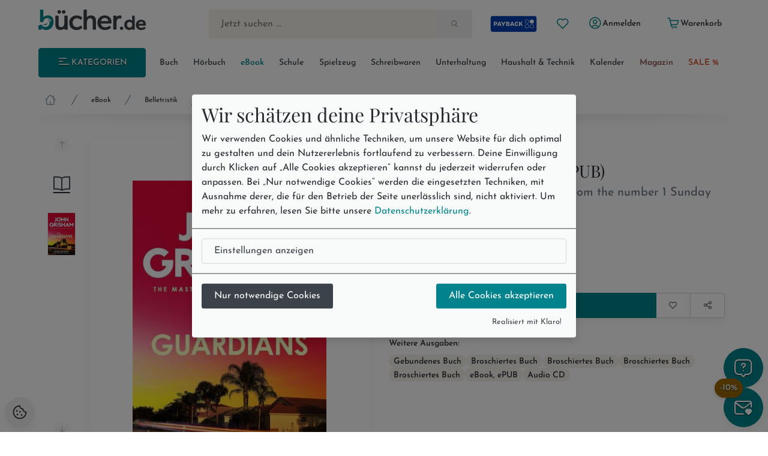

--- FILE ---
content_type: text/html; charset=utf-8
request_url: https://www.buecher.de/artikel/ebook/the-guardians-ebook-epub/57805663/
body_size: 30185
content:
<!DOCTYPE html>
<html lang="de" class="no-js"  data-module="products_products" data-base-href="https://www.buecher.de/" data-img-href="https://bilder.buecher.de/" data-hits="1" data-first="1" data-speech="1" data-ymd="20260119" data-eggs="0" data-balls="0" data-session="" data-product-media="https://bilder.buecher.de/produkte/" data-server-name="https://www.buecher.de">

<head>
  <meta http-equiv="content-type" content="text/html; charset=utf-8" />
  <link rel="dns-prefetch" href="//bilder.buecher.de">
  <link rel="preconnect" href="//bilder.buecher.de">
  <link rel="dns-prefetch" href="//www.google-analytics.com">
  <title>The Guardians (eBook, ePUB) von John Grisham - bücher.de</title>
  <link rel="canonical" href="https://www.buecher.de/artikel/ebook/the-guardians-ebook-epub/57805663/">
  <meta name="google-site-verification" content="BecjRZxGjN8koDbg7W0KpPoQIiD-GkEQhhnG4YKjURc" />
<meta name="google-site-verification" content="2ql2LBjFsQIR__WCmaZebCQhxq0DcVYM-IvzLRMkZ1Q" />
<meta name="google-site-verification" content="cRSCTnnjIbM_PAJWwhlIySA7Jbk1Qe4UiaCM2XSuQ9w" />
  <meta http-equiv="X-UA-Compatible" content="IE=edge" />
  <meta name="viewport" content="width=device-width, initial-scale=1, user-scalable=yes">
  <meta name="language" content="de" />
  <meta property="fb:app_id" content="170493919751670"/><meta property="fb:admins" content="1212894828"/><meta property="fb:admins" content="100001765277393"/><meta property="fb:admins" content="1829661453"/>            <script type="text/plain" data-type="text/javascript" data-name="gtm">
      (function(w, d, s, l, i) {
			w[l] = w[l] || [];
			w[l].push({
				'gtm.start': new Date().getTime(),
				event: 'gtm.js'
			});
			var f = d.getElementsByTagName(s)[0],
				j = d.createElement(s),
				dl = l != 'dataLayer' ? '&l=' + l : '';
			j.async = true;
			j.src =
				'https://www.googletagmanager.com/gtm.js?id=' + i + dl;
			f.parentNode.insertBefore(j, f);
		})(window, document, 'script', 'dataLayer', 'GTM-NVQMSJZ');
</script>
        <script type="text/plain" data-type="text/javascript" data-name="getback" async src="https://www.getback.ch/9M5nM"></script>
      
  <meta name="robots" content="index, follow, noodp" />
<meta property="og:image" content="https://bilder.buecher.de/produkte/57/57805/57805663n.jpg"/>
<meta property="og:title" content="The Guardians (eBook, ePUB)"/>
<meta property="product:price:amount" content="5.49"/>
<meta property="product:price:currency" content="EUR"/>
<meta property="og:type" content="product"/>
<meta property="og:availability" content="instock"/>
<meta property="og:site_name" content="bücher.de"/>
<meta property="og:url" content="http://www.buecher.de/artikel/ebook/the-guardians-ebook-epub/57805663/"/>
<meta property="og:description" content="FRAMED FOR MURDER. FIGHTING FOR JUSTICE. Twenty-two years ago, Quincy Miller was framed for murder - now he wants justice. Accused of killing his divorce lawyer, hes serving life without parole."/>
<meta name="description" content="FRAMED FOR MURDER. FIGHTING FOR JUSTICE. Twenty-two years ago, Quincy Miller was framed for murder - now he wants justice. Accused of killing his divorce lawyer, hes serving life without parole."/>
<meta name="author" content="bücher.de IT and Production"/>
<meta name="page-type" content="Buch, Katalog Verzeichnis, Produktinfo"/>
<meta name="facebook-domain-verification" content="4s23teh4wost4neus5cpg63hv2qy1c"/>
<meta name="search-description" content="Stöbern Sie im Onlineshop von buecher.de und kaufen Sie Ihre Artikel bequem online und ohne Mindestbestellwert!"/>
<meta name="page-topic" content="Amerikanisch"/>

  <link rel="icon" type="image/x-icon" href="https://www.buecher.de/assets_buecher/favicon/favicon.ico?v=2">
  <link rel="icon" type="image/png" sizes="32x32" href="https://www.buecher.de/assets_buecher/favicon/favicon-32x32.png?v=2">
  <link rel="icon" type="image/png" sizes="16x16" href="https://www.buecher.de/assets_buecher/favicon/favicon-16x16.png?v=2">
  <link rel="manifest" href="https://www.buecher.de/assets_buecher/favicon/site.webmanifest?i=3">
  <meta name="msapplication-TileColor" content="#ffffff">
  <meta name="msapplication-TileImage" content="https://www.buecher.de/assets_buecher/favicon/ms-icon-144x144.png?v=1">
  <meta name="theme-color" content="#d14220">
  <meta name="msvalidate.01" content="69A6CCFBFEBB5A7D17A442ECF176D588" />
  <script src="/assets_buecher/js/plugins/klaro/klaro.js"></script>
<script src="/assets_buecher/js/buecher-critical.es5.min.js"></script>
<link rel="stylesheet" href="/assets_buecher/css/header.min.css"><link rel="stylesheet" href="/assets_buecher/css/footer.min.css">
  

  <meta property="fb:app_id" content="170493919751670"/><meta property="fb:admins" content="1212894828"/><meta property="fb:admins" content="100001765277393"/><meta property="fb:admins" content="1829661453"/>  <script  type="text/plain" data-type="text/javascript" data-name="rtb_house">
(function (w,d,dn,t){w[dn]=w[dn]||[];w[dn].push({eventType:'init',value:t,dc:''});
var f=d.getElementsByTagName('script')[0],c=d.createElement('script');c.async=true;
c.src='https://tags.creativecdn.com/aOInc8KFoqdtB5HAsBsO.js';
f.parentNode.insertBefore(c,f);})(window,document,'rtbhEvents','aOInc8KFoqdtB5HAsBsO');
</script>  		<script type="text/plain" data-type="text/javascript" data-name="criteo" data-src="//dynamic.criteo.com/js/ld/ld.js?a=117676" async="true"></script>
    <script type="text/plain" data-type="text/javascript" data-name="tuev" async data-authorizedby-entry src="https://app.authorizedpartner.com/badge-integrator/entry/main.js"></script>

</head>

<body class="pos--rel font-size-3 color-neutral-900 page-detail module-products_products module-detail login-no hits-1 subpage"  data-module="products_products" data-base-href="https://www.buecher.de/" data-img-href="https://bilder.buecher.de/" data-hits="1" data-first="1" data-speech="1" data-ymd="20260119" data-eggs="0" data-balls="0" data-session="" data-product-media="https://bilder.buecher.de/produkte/" data-server-name="https://www.buecher.de">
  <div class="comp__navigation hidden" data-behavior="flyoutMenu">
	<div class="navigation__wrap foo" data-behavior="navigation_level_1" style="position: absolute; z-index: 100; top: 0; left: 0;">
		<div class="flex end-xs has--padding-top-2">
			<div class="cursor--pointer btn btn--secondary btn--outline btn--xs" data-behavior="closeNavigation">
				<i class="icon-clear"></i>
			</div>
		</div>
		<div class="menu has--padding-bottom-2 has--padding-top-2">
			<div class="flex flex-col title__comp top-xs between-xs is--fullwidth"><h5 class="h5 valign--middle" >Alle Kategorien</h5><span class="spacer--3"></span><span class="spacer--1 spacer--visible spacer--quarter"></span><span class="spacer--5 col-sm-hidden-down"></span><span class="spacer--3 col-sm-hidden-up"></span></div>
			<ul class="comp__menu">
				<li class="primary__link flex flex-align-items-stretch " data-nr="01" data-behavior='flyout'><a class="btn btn--link  color--neutral link--01 middle-xs is--fullheight text--nowrap color-neutral-700 text--nodecoration paragraph-s text--semibold  color--neutral" href="https://www.buecher.de/rubrik/start/buch/01/" data-title="Buch" alt="Buch" title="Link zu Buch">
	Buch <i class="icon-chevron-right"></i></a><div data-behavior="flyoutContainer" class="primary__flyout flyout unfinished is--padded font-size-3 bgcolor-base-white has--boxshadow-3 is--rounded pos--fix" data-key="01">
		</div></li><li class="primarylink__sep color-neutral-300 col-lg-hidden"><i class="icon-slash"></i></li><li class="primary__link flex flex-align-items-stretch " data-nr="04" data-behavior='flyout'><a class="btn btn--link  color--neutral link--04 middle-xs is--fullheight text--nowrap color-neutral-700 text--nodecoration paragraph-s text--semibold  color--neutral" href="https://www.buecher.de/rubrik/start/hoerbuch/04/" data-title="Hörbuch" alt="Hörbuch" title="Link zu Hörbuch">
	Hörbuch <i class="icon-chevron-right"></i></a><div data-behavior="flyoutContainer" class="primary__flyout flyout unfinished is--padded font-size-3 bgcolor-base-white has--boxshadow-3 is--rounded pos--fix" data-key="04">
		</div></li><li class="primarylink__sep color-neutral-300 col-lg-hidden"><i class="icon-slash"></i></li><li class="primary__link flex flex-align-items-stretch " data-nr="24" data-behavior='flyout'><a class="btn btn--link  btn--primary is--active link--24 middle-xs is--fullheight text--nowrap color-neutral-700 text--nodecoration paragraph-s text--semibold  btn--primary is--active" href="https://www.buecher.de/rubrik/start/ebook/24/" data-title="eBook" alt="eBook" title="Link zu eBook">
	eBook <i class="icon-chevron-right"></i></a><div data-behavior="flyoutContainer" class="primary__flyout flyout unfinished is--padded font-size-3 bgcolor-base-white has--boxshadow-3 is--rounded pos--fix" data-key="24">
		</div></li><li class="primarylink__sep color-neutral-300 col-lg-hidden"><i class="icon-slash"></i></li><li class="primary__link flex flex-align-items-stretch " data-nr="30" data-behavior='flyout'><a class="btn btn--link  color--neutral link--30 middle-xs is--fullheight text--nowrap color-neutral-700 text--nodecoration paragraph-s text--semibold  color--neutral" href="https://www.buecher.de/rubrik/start/schule/30/" data-title="Schule" alt="Schule" title="Link zu Schule">
	Schule <i class="icon-chevron-right"></i></a><div data-behavior="flyoutContainer" class="primary__flyout flyout unfinished is--padded font-size-3 bgcolor-base-white has--boxshadow-3 is--rounded pos--fix" data-key="30">
		</div></li><li class="primarylink__sep color-neutral-300 col-lg-hidden"><i class="icon-slash"></i></li><li class="primary__link flex flex-align-items-stretch " data-nr="20" data-behavior='flyout'><a class="btn btn--link  color--neutral link--20 middle-xs is--fullheight text--nowrap color-neutral-700 text--nodecoration paragraph-s text--semibold  color--neutral" href="https://www.buecher.de/rubrik/start/spielzeug/20/" data-title="Spielzeug" alt="Spielzeug" title="Link zu Spielzeug">
	Spielzeug <i class="icon-chevron-right"></i></a><div data-behavior="flyoutContainer" class="primary__flyout flyout unfinished is--padded font-size-3 bgcolor-base-white has--boxshadow-3 is--rounded pos--fix" data-key="20">
		</div></li><li class="primarylink__sep color-neutral-300 col-lg-hidden"><i class="icon-slash"></i></li><li class="primary__link flex flex-align-items-stretch " data-nr="34" data-behavior='flyout'><a class="btn btn--link  color--neutral link--34 middle-xs is--fullheight text--nowrap color-neutral-700 text--nodecoration paragraph-s text--semibold  color--neutral" href="https://www.buecher.de/rubrik/start/schreibwaren/34/" data-title="Schreibwaren" alt="Schreibwaren" title="Link zu Schreibwaren">
	Schreibwaren <i class="icon-chevron-right"></i></a><div data-behavior="flyoutContainer" class="primary__flyout flyout unfinished is--padded font-size-3 bgcolor-base-white has--boxshadow-3 is--rounded pos--fix" data-key="34">
		</div></li><li class="primarylink__sep color-neutral-300 col-lg-hidden"><i class="icon-slash"></i></li><li class="primary__link flex flex-align-items-stretch " data-nr="unterhaltung" data-behavior='flyout'><a class="btn btn--link  color--neutral link--unterhaltung middle-xs is--fullheight text--nowrap color-neutral-700 text--nodecoration paragraph-s text--semibold  color--neutral" href="https://www.buecher.de/rubrik/start/unterhaltung/unterhaltung/" data-title="Unterhaltung" alt="Unterhaltung" title="Link zu Unterhaltung">
	Unterhaltung <i class="icon-chevron-right"></i></a></li><li class="primarylink__sep color-neutral-300 col-lg-hidden"><i class="icon-slash"></i></li><li class="primary__link flex flex-align-items-stretch " data-nr="haushalttechnik" data-behavior='flyout'><a class="btn btn--link  color--neutral link--haushalttechnik middle-xs is--fullheight text--nowrap color-neutral-700 text--nodecoration paragraph-s text--semibold  color--neutral" href="https://www.buecher.de/rubrik/start/haushalt--technik/haushalttechnik/" data-title="Haushalt & Technik" alt="Haushalt & Technik" title="Link zu Haushalt & Technik">
	Haushalt & Technik <i class="icon-chevron-right"></i></a></li><li class="primarylink__sep color-neutral-300 col-lg-hidden"><i class="icon-slash"></i></li><li class="primary__link flex flex-align-items-stretch " data-nr="05" data-behavior='flyout'><a class="btn btn--link  color--neutral link--05 middle-xs is--fullheight text--nowrap color-neutral-700 text--nodecoration paragraph-s text--semibold  color--neutral" href="https://www.buecher.de/rubrik/start/kalender/05/" data-title="Kalender" alt="Kalender" title="Link zu Kalender">
	Kalender <i class="icon-chevron-right"></i></a><div data-behavior="flyoutContainer" class="primary__flyout flyout unfinished is--padded font-size-3 bgcolor-base-white has--boxshadow-3 is--rounded pos--fix" data-key="05">
		</div></li><li class="primarylink__sep color-neutral-300 col-lg-hidden"><i class="icon-slash"></i></li><li class="primary__link flex flex-align-items-stretch " data-nr="magazin" data-behavior='flyout'><a class="btn btn--link  color--neutral link--magazin middle-xs is--fullheight text--nowrap color-neutral-700 text--nodecoration paragraph-s text--semibold  color--neutral" href="https://www.buecher.de/go/magazin/start/" data-title="Magazin" alt="Magazin" title="Link zu Magazin">
	Magazin <i class="icon-chevron-right"></i></a></li><li class="primarylink__sep color-neutral-300 col-lg-hidden"><i class="icon-slash"></i></li><li class="primary__link flex flex-align-items-stretch " data-nr="schnaeppchen" data-behavior='flyout'><a class="btn btn--link  color--neutral link--schnaeppchen middle-xs is--fullheight text--nowrap color-neutral-700 text--nodecoration paragraph-s text--semibold  color--neutral" href="https://www.buecher.de/rubrik/start/sale/schnaeppchen/" data-title="SALE %" alt="SALE %" title="Link zu SALE %">
	SALE % <i class="icon-chevron-right"></i></a><div data-behavior="flyoutContainer" class="primary__flyout flyout unfinished is--padded font-size-3 bgcolor-base-white has--boxshadow-3 is--rounded pos--fix" data-key="schnaeppchen">
		</div></li>			</ul>
		</div>
	</div>
</div><header>
  <div class="container--full">
  <div class="container">
        <div data-behavior="headernav" class="header header__wrap row has--margin-bottom-3 mobile col-lg-hidden-up effect-shadow-on-light-md">
      <div class="col-xs-12">
        <div class="flex flex-nowrap middle-xs between-xs">
          <a class="btn btn--round btn--xl mobileView" data-nodename="Amerikanisch" data-node="2402050122" data-parentnode="24020501" data-sortingkey="a" data-subnodes="0" ref="flyoutAllCats" data-behavior="flyoutAllCats" href="#" aria-label="Menü öffnen">
            <span class="icon-menu h4 color-secondary-700" aria-hidden="true"></span>            <span class="sr-only">Menü</span>
          </a>

          <a class="btn btn--round btn--xl header_wishlist col-xxs-hidden" data-behavior="searchBar" href="https://www.buecher.de/go/my_my/my_wishlist/">
            <span class="icon-heart color-secondary-700" aria-hidden="true"></span>            <span class="sr-only">Merkliste</span>
          </a>

          <a class="col-xs-hidden" href="https://www.buecher.de/go/payback/start/" data-tooltip="Jetzt PAYBACK Punkte sammeln!">
            <picture><img class="" loading="lazy" src="https://bilder.buecher.de/images/2024/payback/payback-logo.svg" alt="PAYBACK Logo"></picture>            <span class="sr-only">PAYBACK Punkte sammeln</span>
          </a>

          <div class="col-xs-4 has--padding-0 text--center">
            <a href="https://www.buecher.de/">
              <picture><img class="margin-auto" loading="lazy" src="https://bilder.buecher.de/images/2024/logo_buecherde.svg" alt="bücher.de"></picture>            </a>
            <span class="sr-only">Zur Startseite</span>
          </div>

          <a class="btn btn--round btn--xl color-primary-700" href="https://www.buecher.de/go/my_my/my_start/">
            <span class="icon-user-circle " aria-hidden="true"></span>
            <span class="sr-only">Mein bücher.de</span>
          </a>
          <a class="btn btn--round btn--xl" href="https://www.buecher.de/go/cart_cart/cart_show/">
            <span class="icon-shopping-cart h4 color-secondary-700" aria-hidden="true"></span>            <span class="sr-only">Warenkorb</span>
          </a>
        </div>
      </div>
      <div class="col-xs-12">
        <div class="header__searchbar">
          <form class="form-inline color-secondary-700 is--fullheight pos--rel" action="https://www.buecher.de/ni/search_search/quick_search/receiver_object/shop_search_quicksearch_mobile/" method="post" name="quicksearchform" id="schnellsuche">
  
<input type="text" id="qusearchfieldmobile" data-behavior="searchField" autocomplete="off" aria-label="Suche" placeholder="Jetzt suchen ..." class="is--fullwidth bgcolor-secondary-200 color-secondary-800 paragraph-m"" data-delete-x="1" name="form[q]" value="" />
    <button type="submit" aria-label="Suche starten" data-behavior="triggerHeaderSearch" class="quicksearch__button pos--abs pos--tr btn btn--plain"><span class="icon-search " aria-hidden="true"></span></button>
</form>
        </div>
      </div>
    </div>
  </div>
</div>

<div class="container">
  
  <div class="header header__wrap row desktop col-lg-hidden-down bgcolor-primary-white">

    <div class="col-sm-12">
      <div class="spacer--4"></div>
      <div class="header__brand row between-xs">
        <div data-behavior="headernav" class="brand col-xs-2">
          <a href="https://www.buecher.de/">
            <picture><img class="" loading="lazy" src="https://bilder.buecher.de/images/2024/logo_buecherde.svg" alt="bücher.de"></picture>          </a>
        </div>
        <div class="actionbar__row col-xs-9 col-xs-offset-1 col-xlg-9 col-xlg-offset-1 middle-xs">
          <div class="row end-xs">
            <div data-behavior="headernav" class="searchbar__wrap flex-grow">
              <form class="form-inline color-secondary-700 is--fullheight pos--rel" action="https://www.buecher.de/ni/search_search/quick_search/receiver_object/shop_search_quicksearch/" method="post" name="quicksearchform" id="schnellsuche">
  
<input type="text" id="qusearchfield" data-behavior="searchField" autocomplete="off" aria-label="Suche" placeholder="Jetzt suchen ..." class="is--fullwidth bgcolor-secondary-200 color-secondary-800 paragraph-m"" data-delete-x="1" name="form[q]" value="" />
    <button type="submit" aria-label="Suche starten" data-behavior="triggerHeaderSearch" class="quicksearch__button pos--abs pos--tr btn btn--plain"><span class="icon-search " aria-hidden="true"></span></button>
</form>
            </div>

            <div class="header__user flex middle-xs has--padding-left-2">
              <a href="https://www.buecher.de/go/payback/start/" class="btn btn--md" data-tooltip="Jetzt PAYBACK Punkte sammeln!">
                <picture><img class="" loading="lazy" src="https://bilder.buecher.de/images/2024/payback/payback-logo-2.svg" alt="PAYBACK Logo!" width="80"></picture>              </a>
              <a title="Meine Merkliste" href="https://www.buecher.de/go/my_my/my_wishlist/" data-tooltip="Meine Merkliste" class="btn btn--round btn--sm">
                <span class="icon-heart color-primary-700" aria-hidden="true"></span>              </a>
              <div class="pos--rel">
                <a href="https://www.buecher.de/go/my_my/my_data/" alt="Mein Kundenkonto" title="Mein Kundenkonto" class="my-login btn btn--text btn--sm" data-behavior="my-login" >
                  <span class="color-primary-700"><span class="icon-user-circle " aria-hidden="true"></span></span>
                  <span class="first_name">Anmelden</span>
                </a>
                              </div>
              <a href="https://www.buecher.de/go/my_my/my_logout/" class="btn btn--text btn--sm hidden my-logout">Abmelden</a>
              <a href="https://www.buecher.de/go/cart_cart/cart_show/" class="btn btn--text btn--sm header__cart tooltip row" data-behavior="cartCount" data-cart-counting="0" data-tooltip="&lt;div&gt;Es befinden sich &lt;span class=&quot;cartCounting&quot;&gt;0&lt;/span&gt; Artikel in Ihrem Warenkorb.&lt;br&gt;&lt;/div&gt;">
                <span class="icon-shopping-cart color-primary-700" aria-hidden="true"></span>                <span class="cartTitle">Warenkorb</span>
              </a>
            </div>
          </div>
        </div>
      </div>
    </div>

    <div class="spacer--4 col-xs-12 "></div>
    <div class="header__nav col-lg-hidden-down col-xs">
      <nav class="row middle-xs " data-behavior=""><div class="col-xs-2 has--padding-right-2">
						<ul class="comp__ctanav is--blank">
							<li class="primary__link flex flex-align-items-stretch">
									<a class="btn desktopView btn--primary btn--contained btn--sm text--uppercase is--fullwidth center-xs"  data-nodename="Amerikanisch" data-node="2402050122" data-parentnode="24020501" data-sortingkey="a" data-subnodes="0" data-behavior="flyoutAllCats" href="#"><span class="icon-menu"></span> Kategorien</a>
							</li>
						</ul>
					</div><div class="col-xs-10 overflow--hidden-x"><ul data-behavior="primaryMenu" class="header__primarymenu is--fullwidth flex flex-grow flex-nowrap col-lg-hidden-down middle-xs flex-wrap flex-justify-sb flex-align-items-stretch not--bottommargin flex-gap-20rem is--blank between-xs is--fullwidth"><li class="primary__link flex flex-align-items-stretch " data-nr="01" data-behavior='flyout'><a class="btn btn--link  color--neutral link--01 middle-xs is--fullheight text--nowrap color-neutral-700 text--nodecoration paragraph-s text--semibold  color--neutral" href="https://www.buecher.de/rubrik/start/buch/01/" data-title="Buch" alt="Buch" title="Link zu Buch">
	Buch <i class="icon-chevron-right"></i></a><div data-behavior="flyoutContainer" class="primary__flyout flyout unfinished is--padded font-size-3 bgcolor-base-white has--boxshadow-3 is--rounded pos--fix" data-key="01">
		</div></li><li class="primarylink__sep color-neutral-300 col-lg-hidden"><i class="icon-slash"></i></li><li class="primary__link flex flex-align-items-stretch " data-nr="04" data-behavior='flyout'><a class="btn btn--link  color--neutral link--04 middle-xs is--fullheight text--nowrap color-neutral-700 text--nodecoration paragraph-s text--semibold  color--neutral" href="https://www.buecher.de/rubrik/start/hoerbuch/04/" data-title="Hörbuch" alt="Hörbuch" title="Link zu Hörbuch">
	Hörbuch <i class="icon-chevron-right"></i></a><div data-behavior="flyoutContainer" class="primary__flyout flyout unfinished is--padded font-size-3 bgcolor-base-white has--boxshadow-3 is--rounded pos--fix" data-key="04">
		</div></li><li class="primarylink__sep color-neutral-300 col-lg-hidden"><i class="icon-slash"></i></li><li class="primary__link flex flex-align-items-stretch " data-nr="24" data-behavior='flyout'><a class="btn btn--link  btn--primary is--active link--24 middle-xs is--fullheight text--nowrap color-neutral-700 text--nodecoration paragraph-s text--semibold  btn--primary is--active" href="https://www.buecher.de/rubrik/start/ebook/24/" data-title="eBook" alt="eBook" title="Link zu eBook">
	eBook <i class="icon-chevron-right"></i></a><div data-behavior="flyoutContainer" class="primary__flyout flyout unfinished is--padded font-size-3 bgcolor-base-white has--boxshadow-3 is--rounded pos--fix" data-key="24">
		</div></li><li class="primarylink__sep color-neutral-300 col-lg-hidden"><i class="icon-slash"></i></li><li class="primary__link flex flex-align-items-stretch " data-nr="30" data-behavior='flyout'><a class="btn btn--link  color--neutral link--30 middle-xs is--fullheight text--nowrap color-neutral-700 text--nodecoration paragraph-s text--semibold  color--neutral" href="https://www.buecher.de/rubrik/start/schule/30/" data-title="Schule" alt="Schule" title="Link zu Schule">
	Schule <i class="icon-chevron-right"></i></a><div data-behavior="flyoutContainer" class="primary__flyout flyout unfinished is--padded font-size-3 bgcolor-base-white has--boxshadow-3 is--rounded pos--fix" data-key="30">
		</div></li><li class="primarylink__sep color-neutral-300 col-lg-hidden"><i class="icon-slash"></i></li><li class="primary__link flex flex-align-items-stretch " data-nr="20" data-behavior='flyout'><a class="btn btn--link  color--neutral link--20 middle-xs is--fullheight text--nowrap color-neutral-700 text--nodecoration paragraph-s text--semibold  color--neutral" href="https://www.buecher.de/rubrik/start/spielzeug/20/" data-title="Spielzeug" alt="Spielzeug" title="Link zu Spielzeug">
	Spielzeug <i class="icon-chevron-right"></i></a><div data-behavior="flyoutContainer" class="primary__flyout flyout unfinished is--padded font-size-3 bgcolor-base-white has--boxshadow-3 is--rounded pos--fix" data-key="20">
		</div></li><li class="primarylink__sep color-neutral-300 col-lg-hidden"><i class="icon-slash"></i></li><li class="primary__link flex flex-align-items-stretch " data-nr="34" data-behavior='flyout'><a class="btn btn--link  color--neutral link--34 middle-xs is--fullheight text--nowrap color-neutral-700 text--nodecoration paragraph-s text--semibold  color--neutral" href="https://www.buecher.de/rubrik/start/schreibwaren/34/" data-title="Schreibwaren" alt="Schreibwaren" title="Link zu Schreibwaren">
	Schreibwaren <i class="icon-chevron-right"></i></a><div data-behavior="flyoutContainer" class="primary__flyout flyout unfinished is--padded font-size-3 bgcolor-base-white has--boxshadow-3 is--rounded pos--fix" data-key="34">
		</div></li><li class="primarylink__sep color-neutral-300 col-lg-hidden"><i class="icon-slash"></i></li><li class="primary__link flex flex-align-items-stretch " data-nr="unterhaltung" data-behavior='flyout'><a class="btn btn--link  color--neutral link--unterhaltung middle-xs is--fullheight text--nowrap color-neutral-700 text--nodecoration paragraph-s text--semibold  color--neutral" href="https://www.buecher.de/rubrik/start/unterhaltung/unterhaltung/" data-title="Unterhaltung" alt="Unterhaltung" title="Link zu Unterhaltung">
	Unterhaltung <i class="icon-chevron-right"></i></a></li><li class="primarylink__sep color-neutral-300 col-lg-hidden"><i class="icon-slash"></i></li><li class="primary__link flex flex-align-items-stretch " data-nr="haushalttechnik" data-behavior='flyout'><a class="btn btn--link  color--neutral link--haushalttechnik middle-xs is--fullheight text--nowrap color-neutral-700 text--nodecoration paragraph-s text--semibold  color--neutral" href="https://www.buecher.de/rubrik/start/haushalt--technik/haushalttechnik/" data-title="Haushalt & Technik" alt="Haushalt & Technik" title="Link zu Haushalt & Technik">
	Haushalt & Technik <i class="icon-chevron-right"></i></a></li><li class="primarylink__sep color-neutral-300 col-lg-hidden"><i class="icon-slash"></i></li><li class="primary__link flex flex-align-items-stretch " data-nr="05" data-behavior='flyout'><a class="btn btn--link  color--neutral link--05 middle-xs is--fullheight text--nowrap color-neutral-700 text--nodecoration paragraph-s text--semibold  color--neutral" href="https://www.buecher.de/rubrik/start/kalender/05/" data-title="Kalender" alt="Kalender" title="Link zu Kalender">
	Kalender <i class="icon-chevron-right"></i></a><div data-behavior="flyoutContainer" class="primary__flyout flyout unfinished is--padded font-size-3 bgcolor-base-white has--boxshadow-3 is--rounded pos--fix" data-key="05">
		</div></li><li class="primarylink__sep color-neutral-300 col-lg-hidden"><i class="icon-slash"></i></li><li class="primary__link flex flex-align-items-stretch " data-nr="magazin" data-behavior='flyout'><a class="btn btn--link  color--neutral link--magazin middle-xs is--fullheight text--nowrap color-neutral-700 text--nodecoration paragraph-s text--semibold  color--neutral" href="https://www.buecher.de/go/magazin/start/" data-title="Magazin" alt="Magazin" title="Link zu Magazin">
	Magazin <i class="icon-chevron-right"></i></a></li><li class="primarylink__sep color-neutral-300 col-lg-hidden"><i class="icon-slash"></i></li><li class="primary__link flex flex-align-items-stretch " data-nr="schnaeppchen" data-behavior='flyout'><a class="btn btn--link  color--neutral link--schnaeppchen middle-xs is--fullheight text--nowrap color-neutral-700 text--nodecoration paragraph-s text--semibold  color--neutral" href="https://www.buecher.de/rubrik/start/sale/schnaeppchen/" data-title="SALE %" alt="SALE %" title="Link zu SALE %">
	SALE % <i class="icon-chevron-right"></i></a><div data-behavior="flyoutContainer" class="primary__flyout flyout unfinished is--padded font-size-3 bgcolor-base-white has--boxshadow-3 is--rounded pos--fix" data-key="schnaeppchen">
		</div></li></ul></div></nav>    </div>
    <div class="spacer--4 col-xs-12 "></div>
  </div>
</div>
<div class="breadcrumb__wrap"><div class="container"><div class="header__breadcrumb col-xs-12"><div class="col-12 not--bottompadded"><ul class="breadcrumb__block is--blank flex overflow--scroll-x-auto start-xs line-height-neutral color-gray-8" data-behavior="breadcrumbs"><li class='flex flex-col center-xs'><a class="breadcrumb__home text--nodecoration" href="https://www.buecher.de/"><span class="icon-home-1 icon color-neutral-500" aria-hidden="true"></span><span class="sr-only">Startseite</span></a></li><li class='flex flex-col center-xs'><span class="icon-slash  breadcrumb__delimeter color-neutral-500" aria-hidden="true"></span></li><li class='flex flex-col center-xs'><a class="text--nodecoration text--nowrap" href="https://www.buecher.de/rubrik/start/ebook/24/">eBook</a></li><li class='flex flex-col center-xs'><span class="icon-slash  breadcrumb__delimeter color-neutral-500" aria-hidden="true"></span></li><li class='flex flex-col center-xs'><a class="text--nodecoration text--nowrap" href="https://www.buecher.de/rubrik/ebooks/belletristik/2402/">Belletristik</a></li><li class='flex flex-col center-xs'><span class="icon-slash  breadcrumb__delimeter color-neutral-500" aria-hidden="true"></span></li><li class='flex flex-col center-xs'><a class="text--nodecoration text--nowrap" href="https://www.buecher.de/rubrik/ebooks/fremdsprachige-buecher/240205/">Fremdsprachige Bücher</a></li><li class='flex flex-col center-xs'><span class="icon-slash  breadcrumb__delimeter color-neutral-500" aria-hidden="true"></span></li><li class='flex flex-col center-xs'><a class="text--nodecoration text--nowrap" href="https://www.buecher.de/rubrik/ebooks/englisch/24020501/">Englisch</a></li><li class='flex flex-col center-xs'><span class="icon-slash  breadcrumb__delimeter color-neutral-500" aria-hidden="true"></span></li><li class='flex flex-col center-xs breadcrumb__last'><a class="text--nodecoration text--semibold" href="https://www.buecher.de/rubrik/ebooks/amerikanisch/2402050122/">Amerikanisch</a></li></ul></div></div><div class="shadow flex flex-row center-xs"><svg class="is--fullwidth" width="1202" height="40" viewBox="0 0 1202 40" fill="none" xmlns="http://www.w3.org/2000/svg"> <g clip-path="url(#clip0_5708_28463)"> <g filter="url(#filter0_f_5708_28463)"> <ellipse cx="601" rx="608" ry="10" fill="url(#paint0_linear_5708_28463)" fill-opacity="0.15" style="mix-blend-mode:darken"/> </g> </g> <defs> <filter id="filter0_f_5708_28463" x="-23" y="-26" width="1248" height="52" filterUnits="userSpaceOnUse" color-interpolation-filters="sRGB"> <feFlood flood-opacity="0" result="BackgroundImageFix"/> <feBlend mode="normal" in="SourceGraphic" in2="BackgroundImageFix" result="shape"/> <feGaussianBlur stdDeviation="8" result="effect1_foregroundBlur_5708_28463"/> </filter> <linearGradient id="paint0_linear_5708_28463" x1="601" y1="-10" x2="601" y2="10" gradientUnits="userSpaceOnUse"> <stop stop-opacity="0"/> <stop offset="1"/> </linearGradient> <clipPath id="clip0_5708_28463"> <rect width="1201" height="40" fill="white" transform="translate(0.5)"/> </clipPath> </defs> </svg></div></div></div></div><script type="application/ld+json">{"@context":"http:\/\/schema.org","@type":"BreadcrumbList","itemListElement":[{"@type":"ListItem","position":1,"item":{"@id":"https:\/\/www.buecher.de\/","name":"Home"}},{"@type":"ListItem","position":2,"item":{"@id":"https:\/\/www.buecher.de\/rubrik\/start\/ebook\/24\/","name":"eBook"}},{"@type":"ListItem","position":3,"item":{"@id":"https:\/\/www.buecher.de\/rubrik\/ebooks\/belletristik\/2402\/","name":"Belletristik"}},{"@type":"ListItem","position":4,"item":{"@id":"https:\/\/www.buecher.de\/rubrik\/ebooks\/fremdsprachige-buecher\/240205\/","name":"Fremdsprachige B\u00fccher"}},{"@type":"ListItem","position":5,"item":{"@id":"https:\/\/www.buecher.de\/rubrik\/ebooks\/englisch\/24020501\/","name":"Englisch"}},{"@type":"ListItem","position":6,"item":{"@id":"https:\/\/www.buecher.de\/rubrik\/ebooks\/amerikanisch\/2402050122\/","name":"Amerikanisch"}},{"@type":"ListItem","position":7,"item":{"@id":"https:\/\/www.buecher.de\/artikel\/ebook\/the-guardians-ebook-epub\/57805663\/","name":"The Guardians (eBook, ePUB)"}}]}</script></div></header>

<main class="container--full base_no_columns-fullwidth" role="main">
  
  <article>
    <div class="container product__block">
      <div class="coverdesc__block col-xs-12">
        		<script type="application/ld+json">
		            {
		                "@context": "https://schema.org/",
		                "@type": ["Product", "Book"],
						"isbn": "1473684455",
		                "url": "https://www.buecher.de/artikel/ebook/the-guardians-ebook-epub/57805663/",
		                "author": [
						{
						"@type": "Person",
						"name": "John Grisham"
						}
					],
		                "name": "The Guardians (eBook, ePUB)",
		                
		                "image": [
		                    "https://bilder.buecher.de/produkte/57/57805/57805663n.jpg"
		                ],
		                					"aggregateRating": {
					  "@type": "AggregateRating",
					  "ratingValue": "5",
					  "reviewCount": "1"
				    },
		                "offers": {
		                    "@type": "Offer",
		                    "priceCurrency": "EUR",
		                    "price": "5.49",
		                    "availability": "https://schema.org/InStock",
		                    "itemCondition": "https://schema.org/NewCondition"
		                }
		            }
		            </script>

<div class="row detail-view" data-behavior="productElement" data-wishlist="false" data-product-item="57805663">
	<div class="col-xs-12 col-sm-6 cover has--padding-0 has--padding-sm-2 has--padding-right-md-4 has--padding-right-lg-4 has--padding-right-xlg-4">
		
<div class="cover__block row">

			<div class="col-xs-3 col-sm-2 has--padding-right-2">
			<div class="gallery__block" data-behavior="galleryBlock">

				<div class="splide splide--vertical" data-behavior="splideVertical">
					<div class="splide__arrows splide__arrows--ltr flex center-xs">
						<button class="splide__arrow splide__arrow--prev btn btn--xxs btn--round">
							<i class="icon-arrow-up"></i>
						</button>
					</div>

					<div class="splide__track">
						<ul class="splide__list">
															<li class="splide__slide d-block thumbnail__wrap text--center">
									<a href='#' data-behavior='readingTest' data-tooltip='Leseprobe öffnen' class='d-block thumbnail__wrap text--center' data-content='&lt;iframe src=&quot;https://webreader.mytolino.com/reader/index.html?epuburl=https://api.pageplace.de/preview/DT0400.9781473684454_A38504731/preview-9781473684454_A38504731.epub&amp;purchaseurl=https://www.buecher.de/go/cart_cart/cart_add_item/prod_id/57805663/&amp;lang=de_DE&amp;reseller=30&quot; width=&quot;100%&quot; height=&quot;600&quot; frameborder=&quot;0&quot; scrolling=&quot;yes&quot;&gt;&lt;/iframe&gt;' data-dialogHeight='1000' data-dialogWidth='1000' alt='Leseprobe zu The Guardians (eBook, ePUB)'><span class="sr-only">Leseprobe öffnen</span><span class="thumbnail__icon d-block bordered text--center flex-img"><span class="icon-excerpt icon cursor--pointer btn btn--xl btn--bordered bordercolor-neutral-300 color-neutral-700" aria-hidden="true"></span></span></a>								</li>
							
							
							
															<li class="splide__slide d-block thumbnail__wrap text--center galleryElement">
									<img
										src="https://bilder.buecher.de/produkte/57/57805/57805663k.jpg"
										alt="The Guardians (eBook, ePUB) - Bild 1"
										class="thumbnail btn--bordered bordercolor-neutral-300 color-neutral-700 flex-img"
										loading="eager">
								</li>
													</ul>
					</div>

					<div class="splide__arrows splide__arrows--ltr flex center-xs">
						<button class="splide__arrow splide__arrow--next btn btn--xxs btn--round">
							<i class="icon-arrow-down"></i>
						</button>
					</div>

					<div class="splide__pagination splide__pagination--ltr"></div>
				</div>
			</div>
		</div>
	
	<div class="col-xs-9 col-sm-10 flex center-xs bgcolor-base-white effect-shadow-on-light-md pos--rel has--margin-bottom-4" data-behavior="coverBlock">

		<div class="pos--abs pos--tl has--margin-2" style="width: 100%;">
			
					</div>
		<div class='cursor--pointer has--padding-3 has--padding-sm-5 has--padding-md-5 has--padding-lg-5 has--padding-xl-5' data-trigger='modal' data-params='{"title":"The Guardians (eBook, ePUB)","imageUrls":[{"url":"https://bilder.buecher.de/produkte/57/57805/57805663z.jpg","alt":"The Guardians (eBook, ePUB)"}],"imageWidth":888}'><img data-thumb="https://bilder.buecher.de/produkte/57/57805/57805663z.jpg" data-behavior="lightbox" href=https://bilder.buecher.de/produkte/57/57805/57805663z.jpg class="cover flex-img" src="https://bilder.buecher.de/produkte/57/57805/57805663z.jpg" alt="The Guardians (eBook, ePUB)" title="The Guardians (eBook, ePUB)" /></div>
	</div>
	<div class="spacer--4 col-sm-hidden-up"></div>

</div>	</div>

	<div class="col-xs-12 col-sm-6 description">
		<div class="price__block is--fullheight flex flex-col">
			<div class="product__headerblock "><div class="col-sm-hidden-up spacer--4"></div><div class="product__authors flex flex-gap-1 flex-wrap middle-xs"><a href="https://www.buecher.de/ni/search/quick_search/q/cXVlcnk9JTIySm9obitHcmlzaGFtJTIyJmZpZWxkPXBlcnNvbmVu/" class="product__author label label--light label--medium" data-behavior="productAuthor">John Grisham</a><div class="flex flex-gap-1 middle-xs color-neutral-700"><div class="label">eBook, ePUB</div></div></div><div class="spacer--4"></div><div class="flex title__comp flex-direction-column"><h1 class="h5" data-behavior="productTitle">The Guardians (eBook, ePUB)</h1></div><p class="subtitle color-neutral-600 has--margin-top-2 has--margin-bottom-2">The heart-stopping crime thriller from the number 1 Sunday Times bestselling author</p></div>			<div class="product__priceblock flex flex-col flex-grow between-xs">
  <div class="priceblock__first flex-grow">
    <div class="labels__block flex flex-gap-5rem flex-wrap flex-gap-1 has--margin-top-3 has--margin-bottom-3"><div class="label label--success label--outline animate--shake">Sofort per Download lieferbar</div></div><div class="product__price flex bottom-xs flex-gap-1"><div class="flex flex-row flex-nowrap"><div class="h5 h5--medium " data-behavior="productPrice">5,49&nbsp;€</div></div><div class="price_tax caption">inkl. MwSt.</div><div data-behavior="ratingStars" class="product__ratingblock flex middle-xs has--border-left-1 bordercolor-neutral-400 has--padding-left-2 flex-gap-1"><span class="stars color-warning-500 font-size-4 valign--middle"><span title=""  class="flex middle-xs color-warning-500" alt='Bewertung 5 Sterne'><i class="icon-star-solid"></i><i class="icon-star-solid"></i><i class="icon-star-solid"></i><i class="icon-star-solid"></i><i class="icon-star-solid"></i><br></span></span><span class="title"><a class='text--nodecoration' data-gat="productDetail;ratings;show" data-scroll-to="#rating" data-tab-for-click="rating" href="https://www.buecher.de/artikel/ebook/the-guardians-ebook-epub/57805663/#productRating"><span class='has--padding-left-1' itemprop="count">(1)</span></a></span></div></div><div class="spacer--5"></div><div class="flex actionbar__wrap bottom-xs on_stock stretch-xs"><form data-pid="57805663" title="Artikel in den Warenkorb legen" alt="Artikel in den Warenkorb legen"  data-behavior="buyBtnForm" method="post" action="https://www.buecher.de/go/cart_cart/cart_add_item/prod_id/57805663/" class="product__buybutton flex flex-wrap flex-align-items-bottom flex-grow "><form class="utilsTemplatePhp buyBtn4uForm_5" name="buyBtn" title="Artikel in den Warenkorb legen" alt="Artikel in den Warenkorb legen"  data-behavior="buyBtnForm"  data-gtm-data='{"headline":"","pageType":"Produkt","nodeName":"Amerikanisch","id":"57805663","name":"The Guardians (eBook, ePUB)","variant":"eBook, ePUB","rawPrice":"5.49","price":"5,49&nbsp;\u20ac","category":"eBook","brand":"Hodder & Stoughton","dimension34":"Sofort per Download lieferbar"}'  data-gat="addToCart;click;57805663" data-ajax="https://www.buecher.de/go/ajax_ajax/cart_add_item/prod_id/57805663/" method="post" action="https://www.buecher.de/go/cart_cart/cart_add_item/prod_id/57805663/"><ga4 style="display: none" data-source="productDetail" data-behavior="ga4JsonDataLayer" data-json="{
    &quot;event&quot;: &quot;Ecommerce - Item Detail View&quot;,
    &quot;event_name&quot;: &quot;view_item&quot;,
    &quot;ecommerce&quot;: {
        &quot;currency&quot;: &quot;EUR&quot;,
        &quot;items&quot;: {
            &quot;item_name&quot;: &quot;The Guardians (eBook, ePUB)&quot;,
            &quot;item_id&quot;: &quot;57805663&quot;,
            &quot;price&quot;: &quot;5.49&quot;,
            &quot;item_brand&quot;: &quot;Hodder &amp; Stoughton&quot;,
            &quot;discount&quot;: &quot;&quot;,
            &quot;item_category&quot;: &quot;Amerikanisch&quot;,
            &quot;item_category2&quot;: &quot;eBooks&quot;,
            &quot;item_variant&quot;: &quot;eBook, ePUB&quot;,
            &quot;item_list_name&quot;: &quot;&quot;,
            &quot;item_list_id&quot;: &quot;&quot;,
            &quot;index&quot;: &quot;&quot;,
            &quot;quantity&quot;: &quot;1&quot;,
            &quot;Medientyp&quot;: &quot;&quot;,
            &quot;Produkttyp&quot;: &quot;eBook&quot;,
            &quot;Lagerware&quot;: &quot;&quot;,
            &quot;PromotionArtikel&quot;: &quot;&quot;
        }
    }
}"> </ga4><button id="utilsTemplate" class="btn btn-lg btn-primary stock-L button__buy btn btn--primary btn--contained text--center flex-grow center-xs effect-shadow-on-light-md" title="Artikel in den Warenkorb legen" alt="Artikel in den Warenkorb legen"  data-behavior="buyBtn" data-ajax="https://www.buecher.de/go/ajax/cart_add_item/prod_id/57805663/" title="eBook bestellen" type="submit">eBook bestellen</button></form></form><button alt="Auf die Merkliste" data-behavior="toggleWish" title="Auf die Merkliste" data-modal="success" data-modal-title="Merkliste" data-modal-content="Artikel zur Merkliste hinzugefügt!" id="addWishlistButton"data-gat="productDetail;wishlist;add;57805663" data-behavior="toggleWish" class="button__wish btn btn--bordered btn--neutral cursor--pointer effect-shadow-on-light-md"><i class="icon-heart"></i></button><button alt="Artikel teilen" title="Artikel teilen"data-gat="productDetail;share;add;57805663" data-behavior="productRecommend" data-json = '{"prod_id":"57805663","title":"The Guardians (eBook, ePUB)","authors":"Grisham, John"}' class="button__share btn btn--bordered btn--neutral cursor--pointer effect-shadow-on-light-md"><i class="icon-share-3"></i></button></div><div class="spacer--5"></div><div class="paragraph-s text--semibold">Weitere Ausgaben:</div><div class="product__type has--padding-top-2 flex flex-gap-1 flex-align-items-center"><div class="flex flex-gap-1 text--nowrap flex-wrap variants-7" data-behavior="mediaType">
				<a href="https://www.buecher.de/artikel/buch/the-guardians/55116297/" class="label label--secondary variant-1" data-authors="John Grisham" data-pid="55116297" data-image="https://bilder.buecher.de/produkte/55/55116/55116297k.jpg" data-product-type="Gebundenes Buch" data-price="1899" data-tooltip="Gebundenes Buch" data-title="The Guardians" data-artikelzustand="" data-subtitle="A Novel" data-pages="375" data-date="Erschienen: 15.10.2019" data-publisher="Doubleday / Penguin Random House"><span class="title">Gebundenes Buch</span>
				</a>
				<a href="https://www.buecher.de/artikel/buch/the-guardians/55198636/" class="label label--secondary variant-2" data-authors="John Grisham" data-pid="55198636" data-image="https://bilder.buecher.de/produkte/55/55198/55198636k.jpg" data-product-type="Broschiertes Buch" data-price="3099" data-tooltip="Broschiertes Buch" data-title="The Guardians" data-artikelzustand="" data-subtitle="A Novel" data-pages="482" data-date="Erschienen: 15.10.2019" data-publisher="Diversified Publishing"><span class="title">Broschiertes Buch</span>
				</a>
				<a href="https://www.buecher.de/artikel/buch/the-guardians/74245477/" class="label label--secondary variant-3" data-authors="John Grisham" data-pid="74245477" data-image="https://bilder.buecher.de/produkte/74/74245/74245477k.jpg" data-product-type="Broschiertes Buch" data-price="999" data-tooltip="Broschiertes Buch" data-title="The Guardians" data-artikelzustand="" data-pages="373" data-date="Erschienen: 11.09.2025" data-publisher="Hodder & Stoughton"><span class="title">Broschiertes Buch</span>
				</a>
				<a href="https://www.buecher.de/artikel/buch/the-guardians/59182840/" class="label label--secondary variant-4" data-authors="John Grisham" data-pid="59182840" data-image="https://bilder.buecher.de/produkte/59/59182/59182840k.jpg" data-product-type="Broschiertes Buch" data-price="799" data-tooltip="Broschiertes Buch" data-title="The Guardians" data-artikelzustand="" data-subtitle="A Novel" data-pages="432" data-date="Erschienen: 16.06.2020" data-publisher="Random House LLC US"><span class="title">Broschiertes Buch</span>
				</a>
				<a href="https://www.buecher.de/artikel/buch/the-guardians/59183921/" class="label label--secondary variant-5" data-authors="John Grisham" data-pid="59183921" data-image="https://bilder.buecher.de/produkte/59/59183/59183921k.jpg" data-product-type="Broschiertes Buch" data-price="1499" data-tooltip="Broschiertes Buch" data-title="The Guardians" data-artikelzustand="" data-pages="384" data-date="Erschienen: 16.06.2020" data-publisher="JG Publishing"><span class="title">Broschiertes Buch</span>
				</a>
				<a href="https://www.buecher.de/artikel/ebook/the-guardians-ebook-epub/56948486/" class="label label--secondary variant-6" data-authors="John Grisham" data-pid="56948486" data-image="https://bilder.buecher.de/produkte/56/56948/56948486k.jpg" data-product-type="eBook, ePUB" data-price="699" data-tooltip="eBook, ePUB" data-title="The Guardians (eBook, ePUB)" data-artikelzustand="" data-subtitle="A Novel" data-date="Erschienen: 15.10.2019" data-publisher="JG Publishing"><span class="title">eBook, ePUB</span>
				</a>
				<a href="https://www.buecher.de/artikel/hoerbuch/the-guardians/60173088/" class="label label--secondary variant-7" data-authors="John Grisham" data-pid="60173088" data-image="https://bilder.buecher.de/produkte/60/60173/60173088k.jpg" data-product-type="Audio CD" data-price="1545" data-tooltip="Audio CD" data-title="The Guardians" data-artikelzustand="" data-subtitle="A Novel" data-date="Erschienen: 13.10.2020" data-publisher="Random House LLC US"><span class="title">Audio CD</span>
				</a></div></div><div class="spacer--4"></div>
  </div>
  <div class="priceblock__second flex flex-col flex-grow end-xs">
    <div class="spacer--5"></div><div class="product__payback flex flex-gap-1 middle-xs has--margin-bottom-3"><div class="has--padding-right-1 valign--middle"><picture><img class="payback__logo valign--middle" loading="lazy" src="https://bilder.buecher.de/images/2024/payback/payback-logo-2.svg" alt="PAYBACK Logo"></picture></div><div class=""><div class="payback__points caption row flex-col center-xs">
				<span class="color-neutral-600">PAYBACK Punkte</span>
				<div class="text--nowrap"><span class="color-payback-100 text--bold" data-behavior="productPaybackPoints">0</span><span class="color-payback-100">&nbsp;°P&nbsp;sammeln!</span></div>
				</div></div></div><div class="spacer--4"></div>  </div>
</div>




		</div>
	</div>
</div>

<div class="row is--fullwidth">
	<div class="tabs tabs--underline tabs--extended col-xs-12 layout-eBook" data-behavior="tabs-nav">
		<div class="spacer--5"></div>
		<div class="tabs__nav">
			<div class="nav active" data-tab-for="description"><picture><img class="" loading="lazy" src="https://bilder.buecher.de/images/2024/logo_buecherde_signet.svg" alt=""></picture>Beschreibung</div><div class="nav " data-tab-for="rating"><picture><img class="" loading="lazy" src="https://bilder.buecher.de/images/2024/logo_buecherde_signet.svg" alt=""></picture>Bewertung</div><div class="nav " data-tab-for="ebook"><picture><img class="" loading="lazy" src="https://bilder.buecher.de/images/2024/logo_buecherde_signet.svg" alt=""></picture>Technische Details</div><div class="nav " data-tab-for="author"><picture><img class="" loading="lazy" src="https://bilder.buecher.de/images/2024/logo_buecherde_signet.svg" alt=""></picture>Autor</div><div class="nav " data-tab-for="details"><picture><img class="" loading="lazy" src="https://bilder.buecher.de/images/2024/logo_buecherde_signet.svg" alt=""></picture>Produktdetails</div>		</div>
		<div class="tabs__content color-neutral-600 product__description">

			<div class="content description " data-tab-content="description"><div class="row">
    <div class="col-xs">
        <div class="paragraph-m description" data-behavior="description">

			      <div id="shortText" data-accordion-content="shorttext">FRAMED FOR MURDER. FIGHTING FOR JUSTICE.Twenty-two years ago, Quincy Miller was framed for murder - now he wants justice.Accused of killing his divorce lawyer, he's serving life without parole. There were no reliable witnesses and no solid evidence in the case. Enter Cullen Post: he's helped to exonerate eight men and he intends to make Miller the ninth.But powerful and ruthless people were behind this murder - and they're not about to let Miller walk free without a fight...¿¿¿¿350+ million copies, 45 languages, 10 blockbuster films: JOHN GRISHAM IS THE MASTER OF THE LEGAL THRILLER ¿¿¿�...</div><div data-accordion-content="longText" class="shadow longtext__shadow"><svg class="is--fullwidth" width="1216" height="40" viewBox="0 0 1216 40" fill="none" xmlns="http://www.w3.org/2000/svg"> <g clip-path="url(#clip0_6676_41332)"> <g filter="url(#filter0_f_6676_41332)"> <ellipse cx="608" cy="44.9999" rx="592" ry="16" transform="rotate(-180 608 44.9999)" fill="url(#paint0_linear_6676_41332)" fill-opacity="0.2"/> </g> </g> <defs> <filter id="filter0_f_6676_41332" x="0" y="13" width="1216" height="64" filterUnits="userSpaceOnUse" color-interpolation-filters="sRGB"> <feFlood flood-opacity="0" result="BackgroundImageFix"/> <feBlend mode="normal" in="SourceGraphic" in2="BackgroundImageFix" result="shape"/> <feGaussianBlur stdDeviation="8" result="effect1_foregroundBlur_6676_41332"/> </filter> <linearGradient id="paint0_linear_6676_41332" x1="608" y1="28.9999" x2="608" y2="60.9999" gradientUnits="userSpaceOnUse"> <stop stop-opacity="0"/> <stop offset="1"/> </linearGradient> <clipPath id="clip0_6676_41332"> <rect width="1216" height="40" fill="white" transform="translate(1216 40) rotate(-180)"/> </clipPath> </defs> </svg></div><div data-accordion-content="moreButton"><a class="btn btn--transparent btn--sm" data-accordion-for="longText moreButton shorttext" data-scroll-to="#longText"><span class="icon-chevron-down " aria-hidden="true"></span>Weiterlesen / Aufklappen</a></div><div id="longText" class="hidden" data-accordion-content="longText" data-accordion-exclusive><b>FRAMED FOR MURDER. FIGHTING FOR JUSTICE.</b><br/><br/><b>Twenty-two years ago, Quincy Miller was framed for murder - now he wants justice.</b><br/><br/>Accused of killing his divorce lawyer, he's serving life without parole. There were no reliable witnesses and no solid evidence in the case. Enter Cullen Post: he's helped to exonerate eight men and he intends to make Miller the ninth.<br/><br/>But powerful and ruthless people were behind this murder - and they're not about to let Miller walk free without a fight...<br/><br/>¿¿¿¿<b>350+ million</b> copies, <b>45</b> languages, <b>10</b> blockbuster films:<b> JOHN GRISHAM IS THE MASTER OF THE LEGAL THRILLER</b> ¿¿¿¿<br/><br/>Readers love <i>The Guardians</i>:<br/><br/>'A masterful book' ¿¿¿¿¿ <br>'A constant page-turner' ¿¿¿¿¿ <br>'Kept me gripped' ¿¿¿¿¿ <br>'Fantastic read' ¿¿¿¿¿ <br>'Grisham strikes again - an absolute must-read' ¿¿¿¿¿<br/><br/><div data-accordion-content="lessButton"><p><a class="btn btn--primary btn--contained btn--sm" data-scroll-to="#shortText" data-accordion-for="longText moreButton shorttext ">Weniger Details</a></p></div></div>    </div>
  </div>

    <div class="col-xs-12 col-sm-3">
    <p class="caption">Dieser Download kann aus rechtlichen Gründen nur mit Rechnungsadresse in <span data-tooltip='Österreich'>A, </span><span data-tooltip='Belgien'>B, </span><span data-tooltip='Bulgarien'>BG, </span><span data-tooltip='Zypern'>CY, </span><span data-tooltip='Tschechien'>CZ, </span><span data-tooltip='Deutschland'>D, </span><span data-tooltip='Dänemark'>DK, </span><span data-tooltip='Estland'>EW, </span><span data-tooltip='Spanien'>E, </span><span data-tooltip='Finnland'>FIN, </span><span data-tooltip='Frankreich'>F, </span><span data-tooltip='Griechenland'>GR, </span><span data-tooltip='Kroatien'>HR, </span><span data-tooltip='Ungarn'>H, </span><span data-tooltip='Irland'>IRL, </span><span data-tooltip='Italien'>I, </span><span data-tooltip='Litauen'>LT, </span><span data-tooltip='Luxemburg'>L, </span><span data-tooltip='Lettland'>LR, </span><span data-tooltip='Malta'>M, </span><span data-tooltip='Niederlande'>NL, </span><span data-tooltip='Polen'>PL, </span><span data-tooltip='Portugal'>P, </span><span data-tooltip='Rumänien'>R, </span><span data-tooltip='Schweden'>S, </span><span data-tooltip='Slowenien'>SLO, </span><span data-tooltip='Slowakei'>SK</span> ausgeliefert werden.</p>  </div>
  
</div><div class="spacer--6"></div></div><div class="content rating hidden" data-tab-content="rating"><div class="spacer--6"></div></div><div class="content ebook hidden" data-tab-content="ebook"><ul class="comp__list"><li class="variant" data-tooltip="Optimiert für eReader, alle sonstigen Lesegeräte möglich"><span>Geräte: eReader</span></li><li class="variant" data-tooltip="Dieses eBook können Sie uneingeschränkt auf allen Geräten der tolino Familie lesen. Zum Lesen auf sonstigen eReadern und am PC benötigen Sie eine Adobe ID."><span>mit Kopierschutz</span></li><li class="variant"><a class='text--link' href="https://www.buecher.de/go/service_topics/answers/id/0401/"><span>eBook Hilfe <span class="icon-help " aria-hidden="true"></span></span></a></li><li class="variant"><span>Größe: 2.29MB</span></li><li class="variant"><span>FamilySharing(5)</span></li></ul><b>Barrierefreiheit</b><br><ul class="comp__list"><li>Text-to-Speech</li><li>Entspricht WCAG Level AA Standards</li><li>Entspricht WCAG 2.0 Standards</li><li>Kurze Alternativtexte für nicht-textuelle Inhalte vorhanden</li></ul><div class="spacer--6"></div></div><div class="content author hidden" data-tab-content="author"><div class="content hidden" data-tab-content="author">
	<div class="row">
				<div class="col-xs-12 col-sm-6">
			<div class="paragraph-m">
				Since <i>The Firm</i> in 1991, John Grisham has published a number one bestseller every year. His books have been translated into 45 languages and have sold over 350 million copies worldwide. Nine have been adapted to film, including <i>The Firm</i>, <i>The Pelican Brief</i> and <i>A Time To Kill. <br></i><br>His first work of non-fiction, <i>The Innocent Man</i>, was adapted into a six-part Netflix docuseries; his second, <i>Framed</i>, highlights work with organisations dedicated to exonerating those who have been wrongfully convicted.<br/><br/>He is the two-time winner of the Harper Lee Prize for Legal Fiction and was distinguished with the Library of Congress Creative Achievement Award for Fiction.<br/><br/>John lives on a farm in central Virginia.<br/><br/>			</div>
		</div>

					<div class="col-xs-12 col-sm-6">
				<div class="flex flex-col center-xs middle-xs">
					<div class="comp__cardbox is--contentwidth">
						<img src="https://bilder.buecher.de/shop/autoren/AUTOR/34_grisham_john_autorphoto300d.jpg" alt="" class="">
													<p class="caption">© Maki Galimberti</p>
											</div>
				</div>
			</div>
		

		<div class="has--margin-top-4"><a class="btn btn--sm btn--secondary" data-gat="productDetail;authorWorld;show;57805663" href="https://www.buecher.de/autor/john-grisham/autor_id/51/">Zur Autorenwelt</a></div>
    </div>
	<div class="spacer--6"></div>
</div><div class="spacer--6"></div></div><div class="content details hidden" data-tab-content="details"><div id="details" class="product__details row">
  <div class="col-xs-12 col-sm-6"><p class="h6">Produktdetails</p><p><ul class="comp__list"><li class="product-details-value">Verlag: <a href='https://www.buecher.de/ni/search_search/quicksearch/q/cXVlcnk9SG9kZGVyKyUyNitTdG91Z2h0b24mZmllbGQ9aGVyc3RlbGxlcg==/' rel='nofollow'>Hodder & Stoughton</a></li><li class="product-details-value">Seitenzahl: 384</li><li class="product-details-value">Erscheinungstermin: 15. Oktober 2019</li><li class="product-details-value"> Englisch</li><li class="product-details-value">ISBN-13: 9781473684454</li><li class="product-details-value">Artikelnr.: 57805663</li></ul></p></div><div class="col-xs-12 col-sm-6"></div></div><div class="spacer--6"></div></div>		</div>
	</div>
</div>        
<div class="row ">
	<div id='rating_source' class="col-xs-12">

		<div class="ratings"><div class="tabs"><div class="tabs__content color-neutral-600 product__description"><div id="rating" class="content hidden" data-tab-content="rating">							<div class="text--right">
								<select id="rating_sort" class="form-control" data-behavior="ratingSort" data-ajax-url="https://www.buecher.de/go/ajax_ajax/ratinglist_rd/prod_id/57805663/">
									<option selected="selected" title="Die hilfreichsten Bewertungen" value="helpful">Sortierung: Hilfreichste</option><option title="Bewertungen sortiert nach Sternen" value="best">Sortierung: Besten</option><option title="Die neuesten Bewertungen" value="new">Sortierung: Neuesten</option>								</select>
							</div>
							<div class="has--padding-bottom-4 text--center">
								<a class="btn btn--primary btn--contained" href="/go/products/rate/prod_id/57805663">Eine Bewertung schreiben</a>
							</div>
							<div data-behavior="ratingList">
								
	<div class="comp__cardbox cardbox--sm " id="user_rating_2888851">
		<div class="row ">
			<div class="col-xs-2 col-sm-1 text--center">
				<div class="comp__circle h5 bgcolor-primary-200 has--margin-1"><span class="icon-user " aria-hidden="true"></span></i></div>
			</div>
			<div class="col-xs-10">
				<div class="row">
					<div class="col-xs-12 rating__meta">
						<div class="row">
							<div class="col-xs-12 col-sm-8 col-lg-4 name color-neutral-900 text--semibold">Bewertung von <span class="username"><a class='color-bde color-inherit' href='https://www.buecher.de/go/user/showUserProfile/enc_cid/U1JFW1lRSlJV/'><b>Tori23</b></a></span> aus <span class="city">Schwenningen</span><br></div>
							<div class="col-xs-hidden col-sm-1 divider text--center color-neutral-400"><span class="icon-slash " aria-hidden="true"></span></div>
							<div class="col-xs-5 col-sm col-lg-1 date color-neutral-600">12.04.2021</div>
							<div class="col-xs-hidden col-sm-1 divider text--center color-neutral-400"><span class="icon-slash " aria-hidden="true"></span></div>
							<div class="col-xs col-sm-3 col-lg-1 stars color-warning-500"><span title="" class="color-warning-500" alt='Bewertung 5 Sterne'><span class="icon-star-solid color-warning-700" aria-hidden="true"></span><span class="icon-star-solid color-warning-700" aria-hidden="true"></span><span class="icon-star-solid color-warning-700" aria-hidden="true"></span><span class="icon-star-solid color-warning-700" aria-hidden="true"></span><span class="icon-star-solid color-warning-700" aria-hidden="true"></span><br></span></div>
							<div class="col-sm-1 divider text--center color-neutral-400"><span class="icon-slash " aria-hidden="true"></span></div>
							<div class="col-xs-12 col-sm-2 actionbar flex flex-gap-2" data-behavior="ratingHelpful">
																<a href="#" class="btn btn--xs btn--link btn--success has--padding-top-0" data-tooltip="Positiv bewerten" data-ajax="https://www.buecher.de/go/ajax/rate_rating/prod_id/57805663/entry_id/2888851/selection/yes/" data-behavior="ratingHelpfulYesNo"><i class="icon-thumbs-up" ></i></a>
								<a href="#" class="btn btn--xs btn--link btn--warning has--padding-top-0" data-tooltip="Negativ bewerten" data-ajax="https://www.buecher.de/go/ajax/rate_rating/prod_id/57805663/entry_id/2888851/selection/no/" data-behavior="ratingHelpfulYesNo"><i class="icon-thumbs-down"></i></a>
								<a href="#" class="btn btn--xs btn--link btn--warning has--padding-top-0" data-tooltip="Kommentar melden" data-ajax="https://www.buecher.de/go/ajax/report_nasty/prod_id/57805663/hash/B/entry_id/2888851/" data-behavior="ratingReportNasty"><i class="icon-warning"></i></a>
							</div>
													</div>
					</div>
					<div class="col-xs-12 rating__content paragraph-s text--italic color-neutral-600">
												<span class="icon-quotation-mark " aria-hidden="true"></span>						If your into crime and thriller and police, lawyers then John Grisham is your author. This book was so good, I binge read it for 1 day. Love it<div><br><a data-gat="productDetail;ratings;comment" rel="nofollow" href="https://www.buecher.de/shop/amerikanisch/the-guardians-ebook-epub/grisham-john/products_products/login/prod_id/57805663/entry_id/2888851/"><span class="btn btn-default btn-small">Antworten</span></a>&nbsp;0 von 0 finden diese Rezension hilfreich</div>					</div>
										<div class="answers col-xxs-11 col-md-12 rating-comments hidden" id="user_rating_comments_2888851" data-accordion-content="user_rating_comments_2888851">
											</div>
				</div>
			</div>
		</div>
	</div>

	<div class="spacer--4"></div>




							</div>
							<div>
										  						<a href="https://www.buecher.de/artikel/ebook/the-guardians-ebook-epub/57805663/#" class="btn btn--primary btn--contained hidden" data-gat="productDetail;ratings;showMore" data-ajax-url="https://www.buecher.de/go/ajax_ajax/ratinglist_rd/prod_id/57805663/" data-behavior="moreRatings" data-page="1" data-max-page="1" >mehr Bewertungen anzeigen</a>
	  						</div>
						</div></div></div></div>    </div>
</div>
      </div>
    </div>
    <div class="container"><div class="row"><div class="col-xs-12"><div class="row"><div class="col-xs-12"><div class="product-slides" data-behavior="productSlides"><section class="splide splide--default" aria-labelledby="carousel_0" data-behavior="flexViewport"><div class="col-xs comp__title"><div class="spacer--2"></div><div class="row"><div class="col-xs-12 col-lg-11 font-size-6 has--padding-left-0 font-size-xs-4 valign--middle title"><div class="valign--middle flex middle-xs flex-gap-1" id="carousel_0"><div class="text--nodecoration h6--section" data-behavior="ga4Headline">Andere Kunden interessierten sich für</div><div class="line">&nbsp;</div></div></div><div class="col-xs-hidden col-lg-1 font-size-6 valign--middle text--right title__interactions"><div class="d-inline valign--middle text--right "><div class="splide__arrows flex middle-xs end-xs flex-gap-1"><button class="hidden-xxs hidden-xs splide__arrow splide__arrow--prev btn btn--xs btn--round"><i class="icon-arrow-left"></i></button><button class="hidden-xxs hidden-xs splide__arrow splide__arrow--next btn btn--xs btn--round"><i class="icon-arrow-right"></i></button></div></div></div></div><div class="row"><div class="spacer--4">&nbsp;</div></div></div>
			<div class="splide__track">
			<ul class="splide__list ">
			<li class="splide__slide ">				<div class="product__element list-view is--fullheight flex flex-col is--fullheight between-xs" data-wishlist="false" data-product-item="60992525" data-list-page="1" data-behavior="productElement">
			<div class="product__wrap flex flex-col between-xs is--fullheight flex-grow">
				<div class="product__image pos--rel">

					<a class="cover__link pos--rel text--nodecoration pos--rel d-block" href="https://www.buecher.de/artikel/ebook/sooley-ebook-epub/60992525/">
						<div class="flex flex-col labels pos--abs pos--bl top-xs">
																											</div>
						<img data-behavior="productImage" class="cover cover-- flex-img" loading="lazy" src="https://bilder.buecher.de/produkte/60/60992/60992525n.jpg" alt="Cover Sooley (eBook, ePUB)" title="Sooley (eBook, ePUB)" data-behavior="productImage" />
					</a>
				</div>
				<div class="product__info flex flex-col pos--rel">
					<div class="product__actionbar hidden pos--abs pos--bc" data-behavior="productActionbar">
						<div class="actionbar bgcolor-base-white flex flex-row has--padding-2 center-xs effect-shadow-on-light-sm"><form data-pid="60992525" title="Artikel in den Warenkorb legen" alt="Artikel in den Warenkorb legen"  data-behavior="buyBtnForm" method="post" action="https://www.buecher.de/go/cart_cart/cart_add_item/prod_id/60992525/"><button data-ajax="https://www.buecher.de/go/ajax/cart_add_item/prod_id/60992525/" data-behavior="buyBtn" title="Artikel in den Warenkorb legen" alt="Artikel in den Warenkorb legen"  type="submit" class="btn btn--primary btn--sm btn--round cursor--pointer"><span class="icon-shopping-cart " aria-hidden="true"></span></button></form>&nbsp;<button title="Auf die Merkliste" alt="Auf die Merkliste" data-gat="productDetail;wishlist;add;60992525" data-behavior="toggleWish" class="button__wish btn btn--secondary btn--sm btn--round cursor--pointer in-wishlist"><span class="icon-heart " aria-hidden="true"></span></button>&nbsp;
								<div class="col-sm-hidden-down"><button data-behavior="quickView" data-trigger="modal" data-gat="product;quickview;60992525" class="btn btn--secondary btn--sm btn--round cursor--pointer" data-params='{"title":"Sooley (eBook, ePUB)","imageUrls":[{"url":"https://bilder.buecher.de/produkte/60/60992/60992525n.jpg","alt":"Cover zu Sooley (eBook, ePUB)","title":"Sooley (eBook, ePUB)","desc":"Sooley (eBook, ePUB)"}],"content":"<b>HE\u0027S READY TO DO WHATEVER IT TAKES.</b><br/><br/>Spotted for his talent on the basketball court, Samuel Sooleymon is whisked away from his life in South Sudan to the United States to compete in a tournament of a lifetime: the opportunity to play and study at one of the best universities in the world is on the line.<br/><br/>It\u0027s the longest of long shots. Sooley has raw talent but is untrained and undisciplined. And there are hundreds of better-known players ahead of him.<br/><br/>But as his home descends into civil war, Sooley soon realises he isn\u0027t just playing for himself - but for the lives of the people he loves the most...<br/><br/>¿¿¿¿<b>350+ million</b> copies, <b>45</b> languages, <b>10</b> blockbuster films: <b>JOHN GRISHAM IS THE MASTER OF THE LEGAL THRILLER</b>¿¿¿¿<br/><br/>Readers love <i>Sooley:</i><br/><br/>\u0027Read it, you\u0027ll want to cry too\u0027 Bill Clinton for the <i>Guardian</i>, 2021 <br>\u0027A captivating read\u0027 ¿ ¿ ¿ ¿ ¿ <br>\u0027Just fantastic\u0027 ¿ ¿ ¿ ¿ ¿ <br>\u0027Thought provoking\u0027 ¿ ¿ ¿ ¿ ¿<br/><br/>","buttons":[{"text":"zum Warenkorb hinzufügen","class":"btn-add-to-cart","action":"https://www.buecher.de/go/cart_cart/cart_add_item/prod_id/60992525/","method":"POST","ajax":true,"dataAttributes":{"behavior":"buyBtn","ajax":"https://www.buecher.de/go/ajax/cart_add_item/prod_id/60992525/"}}]}' aria-label="Schnellansicht für Sooley (eBook, ePUB)" title="Schnellansicht für Sooley (eBook, ePUB)"><span class="icon-eye " aria-hidden="true"></span></button></div></div>
						<div class="spacer spacer--2"></div>
						</div><div data-behavior='productAuthor' class='author color-neutral-600 paragraph-s' alt='John Grisham&nbsp;' title='John Grisham&nbsp;'>John Grisham&nbsp;</div><div></div><div class='title text--crop paragraph-m text--semibold'>
					<a data-behavior='productTitle'  class='is--plain text--nodecoration' alt='Sooley (eBook, ePUB)' title='Sooley (eBook, ePUB)' href='https://www.buecher.de/artikel/ebook/sooley-ebook-epub/60992525/'>Sooley (eBook, ePUB)</a>
					</div>
		<div class='product__meta flex col'>
			<div class='type__wrap flex flex-align-items-center flex-gap-2em flex-wrap paragraph-s'>
				<div class='color-neutral-600'>  </div>
			</div>

			<div class='price__wrap flex flex-col flex-align-items-top-xs has--padding-top-2'>
				<div class='rating__wrap flex font-size-2'><span title=""  class="flex middle-xs color-neutral-400" alt='Bewertung 0 Sterne'><span class="icon-star"></span><span class="icon-star"></span><span class="icon-star"></span><span class="icon-star"></span><span class="icon-star"></span><br></span></div>
				<div data-behavior='productPrice' class='product__pricenow price paragraph-m text--semibold color-primary-5'> 5,49&nbsp;€ </div>
			</div>
		</div>
						</div>
			</div>
			<ga4 style="display: none" data-source="productList" data-behavior="ga4JsonDataLayer" data-json="{
    &quot;event&quot;: &quot;Ecommerce - Item List Views&quot;,
    &quot;event_name&quot;: &quot;view_item_list&quot;,
    &quot;ecommerce&quot;: {
        &quot;currency&quot;: &quot;EUR&quot;,
        &quot;items&quot;: {
            &quot;item_name&quot;: &quot;Sooley (eBook, ePUB)&quot;,
            &quot;item_id&quot;: &quot;60992525&quot;,
            &quot;price&quot;: &quot;5.49&quot;,
            &quot;item_brand&quot;: &quot;Hodder &amp; Stoughton&quot;,
            &quot;discount&quot;: &quot;&quot;,
            &quot;item_category&quot;: &quot;Krimi &amp; Thriller&quot;,
            &quot;item_category2&quot;: &quot;eBooks&quot;,
            &quot;item_variant&quot;: &quot;eBook, ePUB&quot;,
            &quot;item_list_name&quot;: &quot;&quot;,
            &quot;item_list_id&quot;: &quot;&quot;,
            &quot;index&quot;: 0,
            &quot;quantity&quot;: &quot;1&quot;,
            &quot;Medientyp&quot;: &quot;&quot;,
            &quot;Produkttyp&quot;: &quot;eBook&quot;,
            &quot;Lagerware&quot;: &quot;&quot;,
            &quot;PromotionArtikel&quot;: &quot;&quot;
        }
    }
}"></ga4>
		</div>
			<ga4 style="display: none" data-source="productSlider" data-behavior="ga4JsonDataLayer" data-json="{
    &quot;event&quot;: &quot;Ecommerce - Item List Views&quot;,
    &quot;event_name&quot;: &quot;view_item_list&quot;,
    &quot;ecommerce&quot;: {
        &quot;currency&quot;: &quot;EUR&quot;,
        &quot;items&quot;: {
            &quot;item_name&quot;: &quot;Sooley (eBook, ePUB)&quot;,
            &quot;item_id&quot;: &quot;60992525&quot;,
            &quot;price&quot;: &quot;5.49&quot;,
            &quot;item_brand&quot;: &quot;Hodder &amp; Stoughton&quot;,
            &quot;discount&quot;: &quot;&quot;,
            &quot;item_category&quot;: &quot;Krimi &amp; Thriller&quot;,
            &quot;item_category2&quot;: &quot;eBooks&quot;,
            &quot;item_variant&quot;: &quot;eBook, ePUB&quot;,
            &quot;item_list_name&quot;: &quot;Andere Kunden interessierten sich für&quot;,
            &quot;item_list_id&quot;: &quot;&quot;,
            &quot;index&quot;: 0,
            &quot;quantity&quot;: &quot;1&quot;,
            &quot;Medientyp&quot;: &quot;&quot;,
            &quot;Produkttyp&quot;: &quot;eBook&quot;,
            &quot;Lagerware&quot;: &quot;&quot;,
            &quot;PromotionArtikel&quot;: &quot;&quot;
        }
    }
}"></ga4></li><li class="splide__slide ">				<div class="product__element list-view is--fullheight flex flex-col is--fullheight between-xs" data-wishlist="false" data-product-item="54403445" data-list-page="1" data-behavior="productElement">
			<div class="product__wrap flex flex-col between-xs is--fullheight flex-grow">
				<div class="product__image pos--rel">

					<a class="cover__link pos--rel text--nodecoration pos--rel d-block" href="https://www.buecher.de/artikel/ebook/the-reckoning-ebook-epub/54403445/">
						<div class="flex flex-col labels pos--abs pos--bl top-xs">
																											</div>
						<img data-behavior="productImage" class="cover cover-- flex-img" loading="lazy" src="https://bilder.buecher.de/produkte/54/54403/54403445n.jpg" alt="Cover The Reckoning (eBook, ePUB)" title="The Reckoning (eBook, ePUB)" data-behavior="productImage" />
					</a>
				</div>
				<div class="product__info flex flex-col pos--rel">
					<div class="product__actionbar hidden pos--abs pos--bc" data-behavior="productActionbar">
						<div class="actionbar bgcolor-base-white flex flex-row has--padding-2 center-xs effect-shadow-on-light-sm"><form data-pid="54403445" title="Artikel in den Warenkorb legen" alt="Artikel in den Warenkorb legen"  data-behavior="buyBtnForm" method="post" action="https://www.buecher.de/go/cart_cart/cart_add_item/prod_id/54403445/"><button data-ajax="https://www.buecher.de/go/ajax/cart_add_item/prod_id/54403445/" data-behavior="buyBtn" title="Artikel in den Warenkorb legen" alt="Artikel in den Warenkorb legen"  type="submit" class="btn btn--primary btn--sm btn--round cursor--pointer"><span class="icon-shopping-cart " aria-hidden="true"></span></button></form>&nbsp;<button title="Auf die Merkliste" alt="Auf die Merkliste" data-gat="productDetail;wishlist;add;54403445" data-behavior="toggleWish" class="button__wish btn btn--secondary btn--sm btn--round cursor--pointer in-wishlist"><span class="icon-heart " aria-hidden="true"></span></button>&nbsp;
								<div class="col-sm-hidden-down"><button data-behavior="quickView" data-trigger="modal" data-gat="product;quickview;54403445" class="btn btn--secondary btn--sm btn--round cursor--pointer" data-params='{"title":"The Reckoning (eBook, ePUB)","imageUrls":[{"url":"https://bilder.buecher.de/produkte/54/54403/54403445n.jpg","alt":"Cover zu The Reckoning (eBook, ePUB)","title":"The Reckoning (eBook, ePUB)","desc":"The Reckoning (eBook, ePUB)"}],"content":"<b>A SMALL TOWN. A BIG MURDER.<br></b><br>A man is dead - and nobody knows why.<br/><br/>One morning in 1946, Pete Banning - war hero, pillar of the community and faithful member of Clanton\u0027s Methodist Church - drives into town, walks into the church and calmly shoots Reverend Dexter Bell in cold blood.<br/><br/>In the years following the murder, Banning\u0027s only statement is: \u0027I have nothing to say.\u0027 The sheriff, his defense attorney, the judge and his family and friends are all left in the dark.<br/><br/>What drove this man to murder has haunted Clanton for decades - and now, a reckoning is coming...<br/><br/>¿¿¿¿<b>350+ million</b> copies, <b>45</b> languages, <b>10</b> blockbuster films: <b>JOHN GRISHAM IS THE MASTER OF THE LEGAL THRILLER</b>¿¿¿¿<br/><br/> Readers are raving about <i>The Reckoning</i>:<br/><br/> \u0027Epic!\u0027 ¿ ¿ ¿ ¿ ¿ <br> \u0027Excellent\u0027¿ ¿ ¿ ¿ ¿ <br> \u0027John Grisham is a wonderful storyteller\u0027¿ ¿ ¿ ¿ ¿ <br> \u0027Outstanding\u0027¿ ¿ ¿ ¿ ¿<br>\u0027A must read!\u0027 ¿ ¿ ¿ ¿ ¿<br/><br/>","buttons":[{"text":"zum Warenkorb hinzufügen","class":"btn-add-to-cart","action":"https://www.buecher.de/go/cart_cart/cart_add_item/prod_id/54403445/","method":"POST","ajax":true,"dataAttributes":{"behavior":"buyBtn","ajax":"https://www.buecher.de/go/ajax/cart_add_item/prod_id/54403445/"}}]}' aria-label="Schnellansicht für The Reckoning (eBook, ePUB)" title="Schnellansicht für The Reckoning (eBook, ePUB)"><span class="icon-eye " aria-hidden="true"></span></button></div></div>
						<div class="spacer spacer--2"></div>
						</div><div data-behavior='productAuthor' class='author color-neutral-600 paragraph-s' alt='John Grisham&nbsp;' title='John Grisham&nbsp;'>John Grisham&nbsp;</div><div></div><div class='title text--crop paragraph-m text--semibold'>
					<a data-behavior='productTitle'  class='is--plain text--nodecoration' alt='The Reckoning (eBook, ePUB)' title='The Reckoning (eBook, ePUB)' href='https://www.buecher.de/artikel/ebook/the-reckoning-ebook-epub/54403445/'>The Reckoning (eBook, ePUB)</a>
					</div>
		<div class='product__meta flex col'>
			<div class='type__wrap flex flex-align-items-center flex-gap-2em flex-wrap paragraph-s'>
				<div class='color-neutral-600'>  </div>
			</div>

			<div class='price__wrap flex flex-col flex-align-items-top-xs has--padding-top-2'>
				<div class='rating__wrap flex font-size-2'><span title=""  class="flex middle-xs color-neutral-400" alt='Bewertung 0 Sterne'><span class="icon-star"></span><span class="icon-star"></span><span class="icon-star"></span><span class="icon-star"></span><span class="icon-star"></span><br></span></div>
				<div data-behavior='productPrice' class='product__pricenow price paragraph-m text--semibold color-primary-5'> 5,99&nbsp;€ </div>
			</div>
		</div>
						</div>
			</div>
			<ga4 style="display: none" data-source="productList" data-behavior="ga4JsonDataLayer" data-json="{
    &quot;event&quot;: &quot;Ecommerce - Item List Views&quot;,
    &quot;event_name&quot;: &quot;view_item_list&quot;,
    &quot;ecommerce&quot;: {
        &quot;currency&quot;: &quot;EUR&quot;,
        &quot;items&quot;: {
            &quot;item_name&quot;: &quot;The Reckoning (eBook, ePUB)&quot;,
            &quot;item_id&quot;: &quot;54403445&quot;,
            &quot;price&quot;: &quot;5.99&quot;,
            &quot;item_brand&quot;: &quot;Hodder &amp; Stoughton&quot;,
            &quot;discount&quot;: &quot;&quot;,
            &quot;item_category&quot;: &quot;Amerikanisch&quot;,
            &quot;item_category2&quot;: &quot;eBooks&quot;,
            &quot;item_variant&quot;: &quot;eBook, ePUB&quot;,
            &quot;item_list_name&quot;: &quot;&quot;,
            &quot;item_list_id&quot;: &quot;&quot;,
            &quot;index&quot;: 1,
            &quot;quantity&quot;: &quot;1&quot;,
            &quot;Medientyp&quot;: &quot;&quot;,
            &quot;Produkttyp&quot;: &quot;eBook&quot;,
            &quot;Lagerware&quot;: &quot;&quot;,
            &quot;PromotionArtikel&quot;: &quot;&quot;
        }
    }
}"></ga4>
		</div>
			<ga4 style="display: none" data-source="productSlider" data-behavior="ga4JsonDataLayer" data-json="{
    &quot;event&quot;: &quot;Ecommerce - Item List Views&quot;,
    &quot;event_name&quot;: &quot;view_item_list&quot;,
    &quot;ecommerce&quot;: {
        &quot;currency&quot;: &quot;EUR&quot;,
        &quot;items&quot;: {
            &quot;item_name&quot;: &quot;The Reckoning (eBook, ePUB)&quot;,
            &quot;item_id&quot;: &quot;54403445&quot;,
            &quot;price&quot;: &quot;5.99&quot;,
            &quot;item_brand&quot;: &quot;Hodder &amp; Stoughton&quot;,
            &quot;discount&quot;: &quot;&quot;,
            &quot;item_category&quot;: &quot;Amerikanisch&quot;,
            &quot;item_category2&quot;: &quot;eBooks&quot;,
            &quot;item_variant&quot;: &quot;eBook, ePUB&quot;,
            &quot;item_list_name&quot;: &quot;Andere Kunden interessierten sich für&quot;,
            &quot;item_list_id&quot;: &quot;&quot;,
            &quot;index&quot;: 1,
            &quot;quantity&quot;: &quot;1&quot;,
            &quot;Medientyp&quot;: &quot;&quot;,
            &quot;Produkttyp&quot;: &quot;eBook&quot;,
            &quot;Lagerware&quot;: &quot;&quot;,
            &quot;PromotionArtikel&quot;: &quot;&quot;
        }
    }
}"></ga4></li><li class="splide__slide ">				<div class="product__element list-view is--fullheight flex flex-col is--fullheight between-xs" data-wishlist="false" data-product-item="39213968" data-list-page="1" data-behavior="productElement">
			<div class="product__wrap flex flex-col between-xs is--fullheight flex-grow">
				<div class="product__image pos--rel">

					<a class="cover__link pos--rel text--nodecoration pos--rel d-block" href="https://www.buecher.de/artikel/ebook/die-trying-ebook-epub/39213968/">
						<div class="flex flex-col labels pos--abs pos--bl top-xs">
																											</div>
						<img data-behavior="productImage" class="cover cover-- flex-img" loading="lazy" src="https://bilder.buecher.de/produkte/39/39213/39213968n.jpg" alt="Cover Die Trying (eBook, ePUB)" title="Die Trying (eBook, ePUB)" data-behavior="productImage" />
					</a>
				</div>
				<div class="product__info flex flex-col pos--rel">
					<div class="product__actionbar hidden pos--abs pos--bc" data-behavior="productActionbar">
						<div class="actionbar bgcolor-base-white flex flex-row has--padding-2 center-xs effect-shadow-on-light-sm"><form data-pid="39213968" title="Artikel in den Warenkorb legen" alt="Artikel in den Warenkorb legen"  data-behavior="buyBtnForm" method="post" action="https://www.buecher.de/go/cart_cart/cart_add_item/prod_id/39213968/"><button data-ajax="https://www.buecher.de/go/ajax/cart_add_item/prod_id/39213968/" data-behavior="buyBtn" title="Artikel in den Warenkorb legen" alt="Artikel in den Warenkorb legen"  type="submit" class="btn btn--primary btn--sm btn--round cursor--pointer"><span class="icon-shopping-cart " aria-hidden="true"></span></button></form>&nbsp;<button title="Auf die Merkliste" alt="Auf die Merkliste" data-gat="productDetail;wishlist;add;39213968" data-behavior="toggleWish" class="button__wish btn btn--secondary btn--sm btn--round cursor--pointer in-wishlist"><span class="icon-heart " aria-hidden="true"></span></button>&nbsp;
								<div class="col-sm-hidden-down"><button data-behavior="quickView" data-trigger="modal" data-gat="product;quickview;39213968" class="btn btn--secondary btn--sm btn--round cursor--pointer" data-params='{"title":"Die Trying (eBook, ePUB)","imageUrls":[{"url":"https://bilder.buecher.de/produkte/39/39213/39213968n.jpg","alt":"Cover zu Die Trying (eBook, ePUB)","title":"Die Trying (eBook, ePUB)","desc":"Die Trying (eBook, ePUB)"}],"content":"<b>\u0027Cunning, explosive . . . A thumping good read.\u0027 <i>Time Out</i></b><br/><br/><b>Jack Reacher, alone, strolling nowhere. </b><br/><br/>A Chicago street in bright sunshine. A young woman, struggling on crutches. Reacher offers her a steadying arm.<br/><br/><b>And turns to see a handgun aimed at his stomach.</b><br/><br/>Chained in a dark van racing across America, Reacher doesn\u0027t know why they\u0027ve been kidnapped. The woman claims to be FBI. She\u0027s certainly tough enough. But at their remote destination, will raw courage be enough to overcome the hopeless odds?<br/><br/><b><i>_________</i></b><br/><br/>Although the Jack Reacher novels can be read in any order, <i>Die Trying </i>is the 2nd in the series.<br/><br/><b>**NOW A MAJOR PRIME TV SERIES STARRING ALAN RITCHSON**</b><br/><br/><b>\u0022This was the first Jack Reacher novel and with its lean, spare prose it has one of the most intriguing heroes of our times and displays a gift for explosive drama.\u0022 (</b><i>Daily Express</i><b>)</b><br/><br/>Jack Reacher jumps off a bus and walks fourteen miles down a country road into Margrave, Georgia. An arbitrary decision he\u0027s about to regret.<br/><br/>Reacher is the only stranger in town on the day they have had their first homicide in thirty years.The cops arrest Reacher and the police chief turns eyewitness to place him at the scene. As nasty secrets leak out, and the body count mounts, one thing is for sure.<br/><br/><b>They picked the wrong guy to take the fall.</b><br/><br/><b><i>_________</i></b><br/><br/><b>Although the Jack Reacher novels can be read in any order, </b><b><i>Killing Floor</i> is the first book in the internationally popular series. It presents Reacher for the first time, as the tough ex-military cop of no fixed abode: a righter of wrongs, the perfect action hero.</b><br/><br/><b>**NOW A MAJOR PRIME TV SERIES STARRING ALAN RITCHSON**</b><br/><br/><b>\u0022This was the first Jack Reacher novel and with its lean, spare prose it has one of the most intriguing heroes of our times and displays a gift for explosive drama.\u0022 (</b><i>Daily Express</i><b>)</b><br/><br/>Jack Reacher jumps off a bus and walks fourteen miles down a country road into Margrave, Georgia. An arbitrary decision he\u0027s about to regret.<br/><br/>Reacher is the only stranger in town on the day they have had their first homicide in thirty years.The cops arrest Reacher and the police chief turns eyewitness to place him at the scene. As nasty secrets leak out, and the body count mounts, one thing is for sure.<br/><br/><b>They picked the wrong guy to take the fall.</b><br/><br/><b><i>_________</i></b><br/><br/><b>Although the Jack Reacher novels can be read in any order, </b><b><i>Killing Floor</i> is the first book in the internationally popular series. It presents Reacher for the first time, as the tough ex-military cop of no fixed abode: a righter of wrongs, the perfect action hero.</b><br/><br/><b>And don\u0027t miss Reacher\u0027s newest adventure, No.30,<i> Exit Strategy</i>! ***OUT NOW***</b><br/><br/>","buttons":[{"text":"zum Warenkorb hinzufügen","class":"btn-add-to-cart","action":"https://www.buecher.de/go/cart_cart/cart_add_item/prod_id/39213968/","method":"POST","ajax":true,"dataAttributes":{"behavior":"buyBtn","ajax":"https://www.buecher.de/go/ajax/cart_add_item/prod_id/39213968/"}}]}' aria-label="Schnellansicht für Die Trying (eBook, ePUB)" title="Schnellansicht für Die Trying (eBook, ePUB)"><span class="icon-eye " aria-hidden="true"></span></button></div></div>
						<div class="spacer spacer--2"></div>
						</div><div data-behavior='productAuthor' class='author color-neutral-600 paragraph-s' alt='Lee Child&nbsp;' title='Lee Child&nbsp;'>Lee Child&nbsp;</div><div></div><div class='title text--crop paragraph-m text--semibold'>
					<a data-behavior='productTitle'  class='is--plain text--nodecoration' alt='Die Trying (eBook, ePUB)' title='Die Trying (eBook, ePUB)' href='https://www.buecher.de/artikel/ebook/die-trying-ebook-epub/39213968/'>Die Trying (eBook, ePUB)</a>
					</div>
		<div class='product__meta flex col'>
			<div class='type__wrap flex flex-align-items-center flex-gap-2em flex-wrap paragraph-s'>
				<div class='color-neutral-600'>  </div>
			</div>

			<div class='price__wrap flex flex-col flex-align-items-top-xs has--padding-top-2'>
				<div class='rating__wrap flex font-size-2'><span title=""  class="flex middle-xs color-neutral-400" alt='Bewertung 0 Sterne'><span class="icon-star"></span><span class="icon-star"></span><span class="icon-star"></span><span class="icon-star"></span><span class="icon-star"></span><br></span></div>
				<div data-behavior='productPrice' class='product__pricenow price paragraph-m text--semibold color-primary-5'> 6,99&nbsp;€ </div>
			</div>
		</div>
						</div>
			</div>
			<ga4 style="display: none" data-source="productList" data-behavior="ga4JsonDataLayer" data-json="{
    &quot;event&quot;: &quot;Ecommerce - Item List Views&quot;,
    &quot;event_name&quot;: &quot;view_item_list&quot;,
    &quot;ecommerce&quot;: {
        &quot;currency&quot;: &quot;EUR&quot;,
        &quot;items&quot;: {
            &quot;item_name&quot;: &quot;Die Trying (eBook, ePUB)&quot;,
            &quot;item_id&quot;: &quot;39213968&quot;,
            &quot;price&quot;: &quot;6.99&quot;,
            &quot;item_brand&quot;: &quot;Transworld&quot;,
            &quot;discount&quot;: &quot;&quot;,
            &quot;item_category&quot;: &quot;USA&quot;,
            &quot;item_category2&quot;: &quot;eBooks&quot;,
            &quot;item_variant&quot;: &quot;eBook, ePUB&quot;,
            &quot;item_list_name&quot;: &quot;&quot;,
            &quot;item_list_id&quot;: &quot;&quot;,
            &quot;index&quot;: 2,
            &quot;quantity&quot;: &quot;1&quot;,
            &quot;Medientyp&quot;: &quot;&quot;,
            &quot;Produkttyp&quot;: &quot;eBook&quot;,
            &quot;Lagerware&quot;: &quot;&quot;,
            &quot;PromotionArtikel&quot;: &quot;&quot;
        }
    }
}"></ga4>
		</div>
			<ga4 style="display: none" data-source="productSlider" data-behavior="ga4JsonDataLayer" data-json="{
    &quot;event&quot;: &quot;Ecommerce - Item List Views&quot;,
    &quot;event_name&quot;: &quot;view_item_list&quot;,
    &quot;ecommerce&quot;: {
        &quot;currency&quot;: &quot;EUR&quot;,
        &quot;items&quot;: {
            &quot;item_name&quot;: &quot;Die Trying (eBook, ePUB)&quot;,
            &quot;item_id&quot;: &quot;39213968&quot;,
            &quot;price&quot;: &quot;6.99&quot;,
            &quot;item_brand&quot;: &quot;Transworld&quot;,
            &quot;discount&quot;: &quot;&quot;,
            &quot;item_category&quot;: &quot;USA&quot;,
            &quot;item_category2&quot;: &quot;eBooks&quot;,
            &quot;item_variant&quot;: &quot;eBook, ePUB&quot;,
            &quot;item_list_name&quot;: &quot;Andere Kunden interessierten sich für&quot;,
            &quot;item_list_id&quot;: &quot;&quot;,
            &quot;index&quot;: 2,
            &quot;quantity&quot;: &quot;1&quot;,
            &quot;Medientyp&quot;: &quot;&quot;,
            &quot;Produkttyp&quot;: &quot;eBook&quot;,
            &quot;Lagerware&quot;: &quot;&quot;,
            &quot;PromotionArtikel&quot;: &quot;&quot;
        }
    }
}"></ga4></li><li class="splide__slide ">				<div class="product__element list-view is--fullheight flex flex-col is--fullheight between-xs" data-wishlist="false" data-product-item="44648333" data-list-page="1" data-behavior="productElement">
			<div class="product__wrap flex flex-col between-xs is--fullheight flex-grow">
				<div class="product__image pos--rel">

					<a class="cover__link pos--rel text--nodecoration pos--rel d-block" href="https://www.buecher.de/artikel/ebook/the-wise-mans-fear-ebook-epub/44648333/">
						<div class="flex flex-col labels pos--abs pos--bl top-xs">
																											</div>
						<img data-behavior="productImage" class="cover cover-- flex-img" loading="lazy" src="https://bilder.buecher.de/produkte/44/44648/44648333n.jpg" alt="Cover The Wise Man's Fear (eBook, ePUB)" title="The Wise Man's Fear (eBook, ePUB)" data-behavior="productImage" />
					</a>
				</div>
				<div class="product__info flex flex-col pos--rel">
					<div class="product__actionbar hidden pos--abs pos--bc" data-behavior="productActionbar">
						<div class="actionbar bgcolor-base-white flex flex-row has--padding-2 center-xs effect-shadow-on-light-sm"><form data-pid="44648333" title="Artikel in den Warenkorb legen" alt="Artikel in den Warenkorb legen"  data-behavior="buyBtnForm" method="post" action="https://www.buecher.de/go/cart_cart/cart_add_item/prod_id/44648333/"><button data-ajax="https://www.buecher.de/go/ajax/cart_add_item/prod_id/44648333/" data-behavior="buyBtn" title="Artikel in den Warenkorb legen" alt="Artikel in den Warenkorb legen"  type="submit" class="btn btn--primary btn--sm btn--round cursor--pointer"><span class="icon-shopping-cart " aria-hidden="true"></span></button></form>&nbsp;<button title="Auf die Merkliste" alt="Auf die Merkliste" data-gat="productDetail;wishlist;add;44648333" data-behavior="toggleWish" class="button__wish btn btn--secondary btn--sm btn--round cursor--pointer in-wishlist"><span class="icon-heart " aria-hidden="true"></span></button>&nbsp;
								<div class="col-sm-hidden-down"><button data-behavior="quickView" data-trigger="modal" data-gat="product;quickview;44648333" class="btn btn--secondary btn--sm btn--round cursor--pointer" data-params='{"title":"The Wise Man\u0027s Fear (eBook, ePUB)","imageUrls":[{"url":"https://bilder.buecher.de/produkte/44/44648/44648333n.jpg","alt":"Cover zu The Wise Man\u0027s Fear (eBook, ePUB)","title":"The Wise Man\u0027s Fear (eBook, ePUB)","desc":"The Wise Man\u0027s Fear (eBook, ePUB)"}],"content":"Discover book two of Patrick Rothfuss\u0027 #1 New York Times-bestselling epic fantasy series, The Kingkiller Chronicle. \u0022I just love the world of Patrick Rothfuss.\u0022 -Lin-Manuel Miranda DAY TWO: THE WISE MAN\u0027S FEAR \u0022There are three things all wise men fear: the sea in storm, a night with no moon, and the anger of a gentle man.\u0022 My name is Kvothe. You may have heard of me. So begins a tale told from his own point of view-a story unequaled in fantasy literature. Now in The Wise Man\u0027s Fear, Day Two of The Kingkiller Chronicle, an escalating rivalry with a powerful member of the nobility forces Kvothe to leave the University and seek his fortune abroad. Adrift, penniless, and alone, he travels to Vintas, where he quickly becomes entangled in the politics of courtly society. While attempting to curry favor with a powerful noble, Kvothe uncovers an assassination attempt, comes into conflict with a rival arcanist, and leads a group of mercenaries into the wild, in an attempt to solve the mystery of who (or what) is waylaying travelers on the King\u0027s Road. All the while, Kvothe searches for answers, attempting to uncover the truth about the mysterious Amyr, the Chandrian, and the death of his parents. In The Wise Man\u0027s Fear, Kvothe takes his first steps on the path of the hero and learns how difficult life can be when a man becomes a legend in his own time.","buttons":[{"text":"zum Warenkorb hinzufügen","class":"btn-add-to-cart","action":"https://www.buecher.de/go/cart_cart/cart_add_item/prod_id/44648333/","method":"POST","ajax":true,"dataAttributes":{"behavior":"buyBtn","ajax":"https://www.buecher.de/go/ajax/cart_add_item/prod_id/44648333/"}}]}' aria-label="Schnellansicht für The Wise Man&#039;s Fear (eBook, ePUB)" title="Schnellansicht für The Wise Man&#039;s Fear (eBook, ePUB)"><span class="icon-eye " aria-hidden="true"></span></button></div></div>
						<div class="spacer spacer--2"></div>
						</div><div data-behavior='productAuthor' class='author color-neutral-600 paragraph-s' alt='Patrick Rothfuss&nbsp;' title='Patrick Rothfuss&nbsp;'>Patrick Rothfuss&nbsp;</div><div></div><div class='title text--crop paragraph-m text--semibold'>
					<a data-behavior='productTitle'  class='is--plain text--nodecoration' alt='The Wise Man's Fear (eBook, ePUB)' title='The Wise Man's Fear (eBook, ePUB)' href='https://www.buecher.de/artikel/ebook/the-wise-mans-fear-ebook-epub/44648333/'>The Wise Man's Fear (eBook, ePUB)</a>
					</div>
		<div class='product__meta flex col'>
			<div class='type__wrap flex flex-align-items-center flex-gap-2em flex-wrap paragraph-s'>
				<div class='color-neutral-600'>  </div>
			</div>

			<div class='price__wrap flex flex-col flex-align-items-top-xs has--padding-top-2'>
				<div class='rating__wrap flex font-size-2'><span title=""  class="flex middle-xs color-warning-500" alt='Bewertung 3.5 Sterne'><i class="icon-star-solid"></i><i class="icon-star-solid"></i><i class="icon-star-solid"></i><i class="icon-star-50"></i><span class="icon-star"></span><br></span></div>
				<div data-behavior='productPrice' class='product__pricenow price paragraph-m text--semibold color-primary-5'> 5,99&nbsp;€ </div>
			</div>
		</div>
						</div>
			</div>
			<ga4 style="display: none" data-source="productList" data-behavior="ga4JsonDataLayer" data-json="{
    &quot;event&quot;: &quot;Ecommerce - Item List Views&quot;,
    &quot;event_name&quot;: &quot;view_item_list&quot;,
    &quot;ecommerce&quot;: {
        &quot;currency&quot;: &quot;EUR&quot;,
        &quot;items&quot;: {
            &quot;item_name&quot;: &quot;The Wise Man&#039;s Fear (eBook, ePUB)&quot;,
            &quot;item_id&quot;: &quot;44648333&quot;,
            &quot;price&quot;: &quot;5.99&quot;,
            &quot;item_brand&quot;: &quot;Astra Publishing House&quot;,
            &quot;discount&quot;: &quot;&quot;,
            &quot;item_category&quot;: &quot;Amerikanisch&quot;,
            &quot;item_category2&quot;: &quot;eBooks&quot;,
            &quot;item_variant&quot;: &quot;eBook, ePUB&quot;,
            &quot;item_list_name&quot;: &quot;&quot;,
            &quot;item_list_id&quot;: &quot;&quot;,
            &quot;index&quot;: 3,
            &quot;quantity&quot;: &quot;1&quot;,
            &quot;Medientyp&quot;: &quot;&quot;,
            &quot;Produkttyp&quot;: &quot;eBook&quot;,
            &quot;Lagerware&quot;: &quot;&quot;,
            &quot;PromotionArtikel&quot;: &quot;&quot;
        }
    }
}"></ga4>
		</div>
			<ga4 style="display: none" data-source="productSlider" data-behavior="ga4JsonDataLayer" data-json="{
    &quot;event&quot;: &quot;Ecommerce - Item List Views&quot;,
    &quot;event_name&quot;: &quot;view_item_list&quot;,
    &quot;ecommerce&quot;: {
        &quot;currency&quot;: &quot;EUR&quot;,
        &quot;items&quot;: {
            &quot;item_name&quot;: &quot;The Wise Man&#039;s Fear (eBook, ePUB)&quot;,
            &quot;item_id&quot;: &quot;44648333&quot;,
            &quot;price&quot;: &quot;5.99&quot;,
            &quot;item_brand&quot;: &quot;Astra Publishing House&quot;,
            &quot;discount&quot;: &quot;&quot;,
            &quot;item_category&quot;: &quot;Amerikanisch&quot;,
            &quot;item_category2&quot;: &quot;eBooks&quot;,
            &quot;item_variant&quot;: &quot;eBook, ePUB&quot;,
            &quot;item_list_name&quot;: &quot;Andere Kunden interessierten sich für&quot;,
            &quot;item_list_id&quot;: &quot;&quot;,
            &quot;index&quot;: 3,
            &quot;quantity&quot;: &quot;1&quot;,
            &quot;Medientyp&quot;: &quot;&quot;,
            &quot;Produkttyp&quot;: &quot;eBook&quot;,
            &quot;Lagerware&quot;: &quot;&quot;,
            &quot;PromotionArtikel&quot;: &quot;&quot;
        }
    }
}"></ga4></li><li class="splide__slide ">				<div class="product__element list-view is--fullheight flex flex-col is--fullheight between-xs" data-wishlist="false" data-product-item="62156781" data-list-page="1" data-behavior="productElement">
			<div class="product__wrap flex flex-col between-xs is--fullheight flex-grow">
				<div class="product__image pos--rel">

					<a class="cover__link pos--rel text--nodecoration pos--rel d-block" href="https://www.buecher.de/artikel/ebook/next-to-disappear-the-emily-swanson-series-1-ebook-epub/62156781/">
						<div class="flex flex-col labels pos--abs pos--bl top-xs">
																											</div>
						<img data-behavior="productImage" class="cover cover-- flex-img" loading="lazy" src="https://bilder.buecher.de/produkte/62/62156/62156781n.jpg" alt="Cover Next to Disappear (The Emily Swanson Series, #1) (eBook, ePUB)" title="Next to Disappear (The Emily Swanson Series, #1) (eBook, ePUB)" data-behavior="productImage" />
					</a>
				</div>
				<div class="product__info flex flex-col pos--rel">
					<div class="product__actionbar hidden pos--abs pos--bc" data-behavior="productActionbar">
						<div class="actionbar bgcolor-base-white flex flex-row has--padding-2 center-xs effect-shadow-on-light-sm"><form data-pid="62156781" title="Artikel in den Warenkorb legen" alt="Artikel in den Warenkorb legen"  data-behavior="buyBtnForm" method="post" action="https://www.buecher.de/go/cart_cart/cart_add_item/prod_id/62156781/"><button data-ajax="https://www.buecher.de/go/ajax/cart_add_item/prod_id/62156781/" data-behavior="buyBtn" title="Artikel in den Warenkorb legen" alt="Artikel in den Warenkorb legen"  type="submit" class="btn btn--primary btn--sm btn--round cursor--pointer"><span class="icon-shopping-cart " aria-hidden="true"></span></button></form>&nbsp;<button title="Auf die Merkliste" alt="Auf die Merkliste" data-gat="productDetail;wishlist;add;62156781" data-behavior="toggleWish" class="button__wish btn btn--secondary btn--sm btn--round cursor--pointer in-wishlist"><span class="icon-heart " aria-hidden="true"></span></button>&nbsp;
								<div class="col-sm-hidden-down"><button data-behavior="quickView" data-trigger="modal" data-gat="product;quickview;62156781" class="btn btn--secondary btn--sm btn--round cursor--pointer" data-params='{"title":"Next to Disappear (The Emily Swanson Series, #1) (eBook, ePUB)","imageUrls":[{"url":"https://bilder.buecher.de/produkte/62/62156/62156781n.jpg","alt":"Cover zu Next to Disappear (The Emily Swanson Series, #1) (eBook, ePUB)","title":"Next to Disappear (The Emily Swanson Series, #1) (eBook, ePUB)","desc":"Next to Disappear (The Emily Swanson Series, #1) (eBook, ePUB)"}],"content":"Not every missing person is meant to be found... When troubled nurse Alina vanishes one night, it\u0027s assumed she ran away from her violent husband. Until disgraced ex-teacher Emily Swanson moves into the couple\u0027s former home. Emily\u0027s life is in ruins and she\u0027s meant to be making a fresh start. But when she learns about the missing nurse, she sees a chance for redemption. Because finding Alina could help right the wrongs of Emily\u0027s past. All she needs to do is follow the clues. But what Emily doesn\u0027t know is that Alina had a horrifying secret. One about the care foundation she worked for. And the closer Emily gets to uncovering the truth, the closer she gets to terrible danger. Inspired by a shocking true crime, <em>Next to Disappear </em>is the first book in a British mystery and suspense series from Malcolm Richards.<br/><br/>\u0022Electrifying... Should surely be on TV.\u0022 - <em>The Bookseller</em><br/><br/>\u0022A suspenseful murder mystery.\u0022 - <em>Readers\u0027 Favorite</em><br/><br/>***<br/><br/>The Emily Swanson Series:<br/><br/>1. Next to Disappear<br/><br/>2. Mind for Murder<br/><br/>3. Trail of Poison<br/><br/>4. Watch You Sleep<br/><br/>5. Kill for Love<br/><br/>","buttons":[{"text":"zum Warenkorb hinzufügen","class":"btn-add-to-cart","action":"https://www.buecher.de/go/cart_cart/cart_add_item/prod_id/62156781/","method":"POST","ajax":true,"dataAttributes":{"behavior":"buyBtn","ajax":"https://www.buecher.de/go/ajax/cart_add_item/prod_id/62156781/"}}]}' aria-label="Schnellansicht für Next to Disappear (The Emily Swanson Series, #1) (eBook, ePUB)" title="Schnellansicht für Next to Disappear (The Emily Swanson Series, #1) (eBook, ePUB)"><span class="icon-eye " aria-hidden="true"></span></button></div></div>
						<div class="spacer spacer--2"></div>
						</div><div data-behavior='productAuthor' class='author color-neutral-600 paragraph-s' alt='Malcolm Richards&nbsp;' title='Malcolm Richards&nbsp;'>Malcolm Richards&nbsp;</div><div></div><div class='title text--crop paragraph-m text--semibold'>
					<a data-behavior='productTitle'  class='is--plain text--nodecoration' alt='Next to Disappear (The Emily Swanson Series, #1) (eBook, ePUB)' title='Next to Disappear (The Emily Swanson Series, #1) (eBook, ePUB)' href='https://www.buecher.de/artikel/ebook/next-to-disappear-the-emily-swanson-series-1-ebook-epub/62156781/'>Next to Disappear (The Emily Swanson &hellip;</a>
					</div>
		<div class='product__meta flex col'>
			<div class='type__wrap flex flex-align-items-center flex-gap-2em flex-wrap paragraph-s'>
				<div class='color-neutral-600'>  </div>
			</div>

			<div class='price__wrap flex flex-col flex-align-items-top-xs has--padding-top-2'>
				<div class='rating__wrap flex font-size-2'><span title=""  class="flex middle-xs color-neutral-400" alt='Bewertung 0 Sterne'><span class="icon-star"></span><span class="icon-star"></span><span class="icon-star"></span><span class="icon-star"></span><span class="icon-star"></span><br></span></div>
				<div data-behavior='productPrice' class='product__pricenow price paragraph-m text--semibold color-primary-5'> 2,99&nbsp;€ </div>
			</div>
		</div>
						</div>
			</div>
			<ga4 style="display: none" data-source="productList" data-behavior="ga4JsonDataLayer" data-json="{
    &quot;event&quot;: &quot;Ecommerce - Item List Views&quot;,
    &quot;event_name&quot;: &quot;view_item_list&quot;,
    &quot;ecommerce&quot;: {
        &quot;currency&quot;: &quot;EUR&quot;,
        &quot;items&quot;: {
            &quot;item_name&quot;: &quot;Next to Disappear (The Emily Swanson Series, #1) (eBook, ePUB)&quot;,
            &quot;item_id&quot;: &quot;62156781&quot;,
            &quot;price&quot;: &quot;2.99&quot;,
            &quot;item_brand&quot;: &quot;Storm House Books&quot;,
            &quot;discount&quot;: &quot;&quot;,
            &quot;item_category&quot;: &quot;Psychothriller&quot;,
            &quot;item_category2&quot;: &quot;eBooks&quot;,
            &quot;item_variant&quot;: &quot;eBook, ePUB&quot;,
            &quot;item_list_name&quot;: &quot;&quot;,
            &quot;item_list_id&quot;: &quot;&quot;,
            &quot;index&quot;: 4,
            &quot;quantity&quot;: &quot;1&quot;,
            &quot;Medientyp&quot;: &quot;&quot;,
            &quot;Produkttyp&quot;: &quot;eBook&quot;,
            &quot;Lagerware&quot;: &quot;&quot;,
            &quot;PromotionArtikel&quot;: &quot;&quot;
        }
    }
}"></ga4>
		</div>
			<ga4 style="display: none" data-source="productSlider" data-behavior="ga4JsonDataLayer" data-json="{
    &quot;event&quot;: &quot;Ecommerce - Item List Views&quot;,
    &quot;event_name&quot;: &quot;view_item_list&quot;,
    &quot;ecommerce&quot;: {
        &quot;currency&quot;: &quot;EUR&quot;,
        &quot;items&quot;: {
            &quot;item_name&quot;: &quot;Next to Disappear (The Emily Swanson Series, #1) (eBook, ePUB)&quot;,
            &quot;item_id&quot;: &quot;62156781&quot;,
            &quot;price&quot;: &quot;2.99&quot;,
            &quot;item_brand&quot;: &quot;Storm House Books&quot;,
            &quot;discount&quot;: &quot;&quot;,
            &quot;item_category&quot;: &quot;Psychothriller&quot;,
            &quot;item_category2&quot;: &quot;eBooks&quot;,
            &quot;item_variant&quot;: &quot;eBook, ePUB&quot;,
            &quot;item_list_name&quot;: &quot;Andere Kunden interessierten sich für&quot;,
            &quot;item_list_id&quot;: &quot;&quot;,
            &quot;index&quot;: 4,
            &quot;quantity&quot;: &quot;1&quot;,
            &quot;Medientyp&quot;: &quot;&quot;,
            &quot;Produkttyp&quot;: &quot;eBook&quot;,
            &quot;Lagerware&quot;: &quot;&quot;,
            &quot;PromotionArtikel&quot;: &quot;&quot;
        }
    }
}"></ga4></li><li class="splide__slide ">				<div class="product__element list-view is--fullheight flex flex-col is--fullheight between-xs" data-wishlist="false" data-product-item="49269983" data-list-page="1" data-behavior="productElement">
			<div class="product__wrap flex flex-col between-xs is--fullheight flex-grow">
				<div class="product__image pos--rel">

					<a class="cover__link pos--rel text--nodecoration pos--rel d-block" href="https://www.buecher.de/artikel/ebook/the-rooster-bar-ebook-epub/49269983/">
						<div class="flex flex-col labels pos--abs pos--bl top-xs">
																											</div>
						<img data-behavior="productImage" class="cover cover-- flex-img" loading="lazy" src="https://bilder.buecher.de/produkte/49/49269/49269983n.jpg" alt="Cover The Rooster Bar (eBook, ePUB)" title="The Rooster Bar (eBook, ePUB)" data-behavior="productImage" />
					</a>
				</div>
				<div class="product__info flex flex-col pos--rel">
					<div class="product__actionbar hidden pos--abs pos--bc" data-behavior="productActionbar">
						<div class="actionbar bgcolor-base-white flex flex-row has--padding-2 center-xs effect-shadow-on-light-sm"><form data-pid="49269983" title="Artikel in den Warenkorb legen" alt="Artikel in den Warenkorb legen"  data-behavior="buyBtnForm" method="post" action="https://www.buecher.de/go/cart_cart/cart_add_item/prod_id/49269983/"><button data-ajax="https://www.buecher.de/go/ajax/cart_add_item/prod_id/49269983/" data-behavior="buyBtn" title="Artikel in den Warenkorb legen" alt="Artikel in den Warenkorb legen"  type="submit" class="btn btn--primary btn--sm btn--round cursor--pointer"><span class="icon-shopping-cart " aria-hidden="true"></span></button></form>&nbsp;<button title="Auf die Merkliste" alt="Auf die Merkliste" data-gat="productDetail;wishlist;add;49269983" data-behavior="toggleWish" class="button__wish btn btn--secondary btn--sm btn--round cursor--pointer in-wishlist"><span class="icon-heart " aria-hidden="true"></span></button>&nbsp;
								<div class="col-sm-hidden-down"><button data-behavior="quickView" data-trigger="modal" data-gat="product;quickview;49269983" class="btn btn--secondary btn--sm btn--round cursor--pointer" data-params='{"title":"The Rooster Bar (eBook, ePUB)","imageUrls":[{"url":"https://bilder.buecher.de/produkte/49/49269/49269983n.jpg","alt":"Cover zu The Rooster Bar (eBook, ePUB)","title":"The Rooster Bar (eBook, ePUB)","desc":"The Rooster Bar (eBook, ePUB)"}],"content":"<b>JUSTICE WILL BE SERVED.<br></b><br>You can\u0027t break the law if it\u0027s already broken.<br/><br/>Mark, Todd and Zola have yet to graduate from law school - they all have a mountain of debt and no promising future.<br/><br/>When they discover they\u0027re victims of an elaborate scam, they decide to do something about it. Their local drinking spot, The Rooster Bar, is the perfect place to plan their revenge: pose as fully trained lawyers, take on easy cases and pay off their debts.<br/><br/>But sometimes even the simplest plans can get out of hand: and soon they\u0027ll be taking on the FBI...<br/><br/>¿¿¿¿<b>350+ million</b> copies, <b>45</b> languages, <b>10</b> blockbuster films: <b>JOHN GRISHAM IS THE MASTER OF THE LEGAL THRILLER</b>¿¿¿¿<br/><br/> Readers love <i>The Rooster Bar</i><br/><br/> \u0027I absolutely love this book!\u0027 ¿ ¿ ¿ ¿ ¿ <br> \u0027An excellent read\u0027¿ ¿ ¿ ¿ ¿ <br> \u0027Enthralling\u0027¿ ¿ ¿ ¿ ¿ <br> \u0027Grisham does it again!\u0027¿ ¿ ¿ ¿ ¿<br>\u0027Totally absorbing\u0027 ¿ ¿ ¿ ¿ ¿<br/><br/>","buttons":[{"text":"zum Warenkorb hinzufügen","class":"btn-add-to-cart","action":"https://www.buecher.de/go/cart_cart/cart_add_item/prod_id/49269983/","method":"POST","ajax":true,"dataAttributes":{"behavior":"buyBtn","ajax":"https://www.buecher.de/go/ajax/cart_add_item/prod_id/49269983/"}}]}' aria-label="Schnellansicht für The Rooster Bar (eBook, ePUB)" title="Schnellansicht für The Rooster Bar (eBook, ePUB)"><span class="icon-eye " aria-hidden="true"></span></button></div></div>
						<div class="spacer spacer--2"></div>
						</div><div data-behavior='productAuthor' class='author color-neutral-600 paragraph-s' alt='John Grisham&nbsp;' title='John Grisham&nbsp;'>John Grisham&nbsp;</div><div></div><div class='title text--crop paragraph-m text--semibold'>
					<a data-behavior='productTitle'  class='is--plain text--nodecoration' alt='The Rooster Bar (eBook, ePUB)' title='The Rooster Bar (eBook, ePUB)' href='https://www.buecher.de/artikel/ebook/the-rooster-bar-ebook-epub/49269983/'>The Rooster Bar (eBook, ePUB)</a>
					</div>
		<div class='product__meta flex col'>
			<div class='type__wrap flex flex-align-items-center flex-gap-2em flex-wrap paragraph-s'>
				<div class='color-neutral-600'>  </div>
			</div>

			<div class='price__wrap flex flex-col flex-align-items-top-xs has--padding-top-2'>
				<div class='rating__wrap flex font-size-2'><span title=""  class="flex middle-xs color-neutral-400" alt='Bewertung 0 Sterne'><span class="icon-star"></span><span class="icon-star"></span><span class="icon-star"></span><span class="icon-star"></span><span class="icon-star"></span><br></span></div>
				<div data-behavior='productPrice' class='product__pricenow price paragraph-m text--semibold color-primary-5'> 5,99&nbsp;€ </div>
			</div>
		</div>
						</div>
			</div>
			<ga4 style="display: none" data-source="productList" data-behavior="ga4JsonDataLayer" data-json="{
    &quot;event&quot;: &quot;Ecommerce - Item List Views&quot;,
    &quot;event_name&quot;: &quot;view_item_list&quot;,
    &quot;ecommerce&quot;: {
        &quot;currency&quot;: &quot;EUR&quot;,
        &quot;items&quot;: {
            &quot;item_name&quot;: &quot;The Rooster Bar (eBook, ePUB)&quot;,
            &quot;item_id&quot;: &quot;49269983&quot;,
            &quot;price&quot;: &quot;5.99&quot;,
            &quot;item_brand&quot;: &quot;Hodder &amp; Stoughton&quot;,
            &quot;discount&quot;: &quot;&quot;,
            &quot;item_category&quot;: &quot;Krimi &amp; Thriller&quot;,
            &quot;item_category2&quot;: &quot;eBooks&quot;,
            &quot;item_variant&quot;: &quot;eBook, ePUB&quot;,
            &quot;item_list_name&quot;: &quot;&quot;,
            &quot;item_list_id&quot;: &quot;&quot;,
            &quot;index&quot;: 5,
            &quot;quantity&quot;: &quot;1&quot;,
            &quot;Medientyp&quot;: &quot;&quot;,
            &quot;Produkttyp&quot;: &quot;eBook&quot;,
            &quot;Lagerware&quot;: &quot;&quot;,
            &quot;PromotionArtikel&quot;: &quot;&quot;
        }
    }
}"></ga4>
		</div>
			<ga4 style="display: none" data-source="productSlider" data-behavior="ga4JsonDataLayer" data-json="{
    &quot;event&quot;: &quot;Ecommerce - Item List Views&quot;,
    &quot;event_name&quot;: &quot;view_item_list&quot;,
    &quot;ecommerce&quot;: {
        &quot;currency&quot;: &quot;EUR&quot;,
        &quot;items&quot;: {
            &quot;item_name&quot;: &quot;The Rooster Bar (eBook, ePUB)&quot;,
            &quot;item_id&quot;: &quot;49269983&quot;,
            &quot;price&quot;: &quot;5.99&quot;,
            &quot;item_brand&quot;: &quot;Hodder &amp; Stoughton&quot;,
            &quot;discount&quot;: &quot;&quot;,
            &quot;item_category&quot;: &quot;Krimi &amp; Thriller&quot;,
            &quot;item_category2&quot;: &quot;eBooks&quot;,
            &quot;item_variant&quot;: &quot;eBook, ePUB&quot;,
            &quot;item_list_name&quot;: &quot;Andere Kunden interessierten sich für&quot;,
            &quot;item_list_id&quot;: &quot;&quot;,
            &quot;index&quot;: 5,
            &quot;quantity&quot;: &quot;1&quot;,
            &quot;Medientyp&quot;: &quot;&quot;,
            &quot;Produkttyp&quot;: &quot;eBook&quot;,
            &quot;Lagerware&quot;: &quot;&quot;,
            &quot;PromotionArtikel&quot;: &quot;&quot;
        }
    }
}"></ga4></li><li class="splide__slide ">				<div class="product__element list-view is--fullheight flex flex-col is--fullheight between-xs" data-wishlist="false" data-product-item="42969637" data-list-page="1" data-behavior="productElement">
			<div class="product__wrap flex flex-col between-xs is--fullheight flex-grow">
				<div class="product__image pos--rel">

					<a class="cover__link pos--rel text--nodecoration pos--rel d-block" href="https://www.buecher.de/artikel/ebook/edge-of-eternity-ebook-epub/42969637/">
						<div class="flex flex-col labels pos--abs pos--bl top-xs">
																											</div>
						<img data-behavior="productImage" class="cover cover-- flex-img" loading="lazy" src="https://bilder.buecher.de/produkte/42/42969/42969637n.jpg" alt="Cover Edge of Eternity (eBook, ePUB)" title="Edge of Eternity (eBook, ePUB)" data-behavior="productImage" />
					</a>
				</div>
				<div class="product__info flex flex-col pos--rel">
					<div class="product__actionbar hidden pos--abs pos--bc" data-behavior="productActionbar">
						<div class="actionbar bgcolor-base-white flex flex-row has--padding-2 center-xs effect-shadow-on-light-sm"><form data-pid="42969637" title="Artikel in den Warenkorb legen" alt="Artikel in den Warenkorb legen"  data-behavior="buyBtnForm" method="post" action="https://www.buecher.de/go/cart_cart/cart_add_item/prod_id/42969637/"><button data-ajax="https://www.buecher.de/go/ajax/cart_add_item/prod_id/42969637/" data-behavior="buyBtn" title="Artikel in den Warenkorb legen" alt="Artikel in den Warenkorb legen"  type="submit" class="btn btn--primary btn--sm btn--round cursor--pointer"><span class="icon-shopping-cart " aria-hidden="true"></span></button></form>&nbsp;<button title="Auf die Merkliste" alt="Auf die Merkliste" data-gat="productDetail;wishlist;add;42969637" data-behavior="toggleWish" class="button__wish btn btn--secondary btn--sm btn--round cursor--pointer in-wishlist"><span class="icon-heart " aria-hidden="true"></span></button>&nbsp;
								<div class="col-sm-hidden-down"><button data-behavior="quickView" data-trigger="modal" data-gat="product;quickview;42969637" class="btn btn--secondary btn--sm btn--round cursor--pointer" data-params='{"title":"Edge of Eternity (eBook, ePUB)","imageUrls":[{"url":"https://bilder.buecher.de/produkte/42/42969/42969637n.jpg","alt":"Cover zu Edge of Eternity (eBook, ePUB)","title":"Edge of Eternity (eBook, ePUB)","desc":"Edge of Eternity (eBook, ePUB)"}],"content":"Ken Follett\u0027s extraordinary historical epic, the Century Trilogy, reaches its sweeping, passionate conclusion. In Fall of Giants and Winter of the World, Ken Follett followed the fortunes of five international families-American, German, Russian, English, and Welsh-as they made their way through the twentieth century. Now they come to one of the most tumultuous eras of all: the 1960s through the 1980s, from civil rights, assassinations, mass political movements, and Vietnam to the Berlin Wall, the Cuban Missile Crisis, presidential impeachment, revolution-and rock and roll. East German teacher Rebecca Hoffmann discovers she\u0027s been spied on by the Stasi for years and commits an impulsive act that will affect her family for the rest of their lives. . . . George Jakes, the child of a mixed-race couple, bypasses a corporate law career to join Robert F. Kennedy\u0027s Justice Department and finds himself in the middle of not only the seminal events of the civil rights battle but a much more personal battle of his own. . . . Cameron Dewar, the grandson of a senator, jumps at the chance to do some official and unofficial espionage for a cause he believes in, only to discover that the world is a much more dangerous place than he\u0027d imagined. . . . Dimka Dvorkin, a young aide to Nikita Khrushchev, becomes an agent both for good and for ill as the United States and the Soviet Union race to the brink of nuclear war, while his twin sister, Tanya, carves out a role that will take her from Moscow to Cuba to Prague to Warsaw-and into history.","buttons":[{"text":"zum Warenkorb hinzufügen","class":"btn-add-to-cart","action":"https://www.buecher.de/go/cart_cart/cart_add_item/prod_id/42969637/","method":"POST","ajax":true,"dataAttributes":{"behavior":"buyBtn","ajax":"https://www.buecher.de/go/ajax/cart_add_item/prod_id/42969637/"}}]}' aria-label="Schnellansicht für Edge of Eternity (eBook, ePUB)" title="Schnellansicht für Edge of Eternity (eBook, ePUB)"><span class="icon-eye " aria-hidden="true"></span></button></div></div>
						<div class="spacer spacer--2"></div>
						</div><div data-behavior='productAuthor' class='author color-neutral-600 paragraph-s' alt='Ken Follett&nbsp;' title='Ken Follett&nbsp;'>Ken Follett&nbsp;</div><div></div><div class='title text--crop paragraph-m text--semibold'>
					<a data-behavior='productTitle'  class='is--plain text--nodecoration' alt='Edge of Eternity (eBook, ePUB)' title='Edge of Eternity (eBook, ePUB)' href='https://www.buecher.de/artikel/ebook/edge-of-eternity-ebook-epub/42969637/'>Edge of Eternity (eBook, ePUB)</a>
					</div>
		<div class='product__meta flex col'>
			<div class='type__wrap flex flex-align-items-center flex-gap-2em flex-wrap paragraph-s'>
				<div class='color-neutral-600'>  </div>
			</div>

			<div class='price__wrap flex flex-col flex-align-items-top-xs has--padding-top-2'>
				<div class='rating__wrap flex font-size-2'><span title=""  class="flex middle-xs color-neutral-400" alt='Bewertung 0 Sterne'><span class="icon-star"></span><span class="icon-star"></span><span class="icon-star"></span><span class="icon-star"></span><span class="icon-star"></span><br></span></div>
				<div data-behavior='productPrice' class='product__pricenow price paragraph-m text--semibold color-primary-5'> 6,99&nbsp;€ </div>
			</div>
		</div>
						</div>
			</div>
			<ga4 style="display: none" data-source="productList" data-behavior="ga4JsonDataLayer" data-json="{
    &quot;event&quot;: &quot;Ecommerce - Item List Views&quot;,
    &quot;event_name&quot;: &quot;view_item_list&quot;,
    &quot;ecommerce&quot;: {
        &quot;currency&quot;: &quot;EUR&quot;,
        &quot;items&quot;: {
            &quot;item_name&quot;: &quot;Edge of Eternity (eBook, ePUB)&quot;,
            &quot;item_id&quot;: &quot;42969637&quot;,
            &quot;price&quot;: &quot;6.99&quot;,
            &quot;item_brand&quot;: &quot;Penguin Publishing Group&quot;,
            &quot;discount&quot;: &quot;&quot;,
            &quot;item_category&quot;: &quot;Geschichte&quot;,
            &quot;item_category2&quot;: &quot;eBooks&quot;,
            &quot;item_variant&quot;: &quot;eBook, ePUB&quot;,
            &quot;item_list_name&quot;: &quot;&quot;,
            &quot;item_list_id&quot;: &quot;&quot;,
            &quot;index&quot;: 6,
            &quot;quantity&quot;: &quot;1&quot;,
            &quot;Medientyp&quot;: &quot;&quot;,
            &quot;Produkttyp&quot;: &quot;eBook&quot;,
            &quot;Lagerware&quot;: &quot;&quot;,
            &quot;PromotionArtikel&quot;: &quot;&quot;
        }
    }
}"></ga4>
		</div>
			<ga4 style="display: none" data-source="productSlider" data-behavior="ga4JsonDataLayer" data-json="{
    &quot;event&quot;: &quot;Ecommerce - Item List Views&quot;,
    &quot;event_name&quot;: &quot;view_item_list&quot;,
    &quot;ecommerce&quot;: {
        &quot;currency&quot;: &quot;EUR&quot;,
        &quot;items&quot;: {
            &quot;item_name&quot;: &quot;Edge of Eternity (eBook, ePUB)&quot;,
            &quot;item_id&quot;: &quot;42969637&quot;,
            &quot;price&quot;: &quot;6.99&quot;,
            &quot;item_brand&quot;: &quot;Penguin Publishing Group&quot;,
            &quot;discount&quot;: &quot;&quot;,
            &quot;item_category&quot;: &quot;Geschichte&quot;,
            &quot;item_category2&quot;: &quot;eBooks&quot;,
            &quot;item_variant&quot;: &quot;eBook, ePUB&quot;,
            &quot;item_list_name&quot;: &quot;Andere Kunden interessierten sich für&quot;,
            &quot;item_list_id&quot;: &quot;&quot;,
            &quot;index&quot;: 6,
            &quot;quantity&quot;: &quot;1&quot;,
            &quot;Medientyp&quot;: &quot;&quot;,
            &quot;Produkttyp&quot;: &quot;eBook&quot;,
            &quot;Lagerware&quot;: &quot;&quot;,
            &quot;PromotionArtikel&quot;: &quot;&quot;
        }
    }
}"></ga4></li><li class="splide__slide ">				<div class="product__element list-view is--fullheight flex flex-col is--fullheight between-xs" data-wishlist="false" data-product-item="57743855" data-list-page="1" data-behavior="productElement">
			<div class="product__wrap flex flex-col between-xs is--fullheight flex-grow">
				<div class="product__image pos--rel">

					<a class="cover__link pos--rel text--nodecoration pos--rel d-block" href="https://www.buecher.de/artikel/ebook/the-guest-list-ebook-epub/57743855/">
						<div class="flex flex-col labels pos--abs pos--bl top-xs">
																											</div>
						<img data-behavior="productImage" class="cover cover-- flex-img" loading="lazy" src="https://bilder.buecher.de/produkte/57/57743/57743855n.jpg" alt="Cover The Guest List (eBook, ePUB)" title="The Guest List (eBook, ePUB)" data-behavior="productImage" />
					</a>
				</div>
				<div class="product__info flex flex-col pos--rel">
					<div class="product__actionbar hidden pos--abs pos--bc" data-behavior="productActionbar">
						<div class="actionbar bgcolor-base-white flex flex-row has--padding-2 center-xs effect-shadow-on-light-sm"><form data-pid="57743855" title="Artikel in den Warenkorb legen" alt="Artikel in den Warenkorb legen"  data-behavior="buyBtnForm" method="post" action="https://www.buecher.de/go/cart_cart/cart_add_item/prod_id/57743855/"><button data-ajax="https://www.buecher.de/go/ajax/cart_add_item/prod_id/57743855/" data-behavior="buyBtn" title="Artikel in den Warenkorb legen" alt="Artikel in den Warenkorb legen"  type="submit" class="btn btn--primary btn--sm btn--round cursor--pointer"><span class="icon-shopping-cart " aria-hidden="true"></span></button></form>&nbsp;<button title="Auf die Merkliste" alt="Auf die Merkliste" data-gat="productDetail;wishlist;add;57743855" data-behavior="toggleWish" class="button__wish btn btn--secondary btn--sm btn--round cursor--pointer in-wishlist"><span class="icon-heart " aria-hidden="true"></span></button>&nbsp;
								<div class="col-sm-hidden-down"><button data-behavior="quickView" data-trigger="modal" data-gat="product;quickview;57743855" class="btn btn--secondary btn--sm btn--round cursor--pointer" data-params='{"title":"The Guest List (eBook, ePUB)","imageUrls":[{"url":"https://bilder.buecher.de/produkte/57/57743/57743855n.jpg","alt":"Cover zu The Guest List (eBook, ePUB)","title":"The Guest List (eBook, ePUB)","desc":"The Guest List (eBook, ePUB)"}],"content":"<strong>Don\u0027t miss Lucy Foley\u0027s new book, <em>The Midnight Feast</em>, coming June 18th!</strong><br/><br/><strong>A REESE\u0027S BOOK CLUB PICK</strong><br/><br/><strong>THE <em>NEW YORK TIMES</em> BESTSELLER</strong><br/><br/><strong>ONE OF THE <em>NEW YORK TIMES</em> BEST THRILLERS OF THE YEAR</strong><br/><br/><strong>I loved this book. It gave me the same waves of happiness I get from curling up with a classic Christie...The alternating points of view keep you guessing, and guessing wrong. Alex Michaelides, #1 <em>New York Times </em>bestselling author of <em>The Silent Patient</em></strong><br/><br/><strong>\u0022Evok[es] the great Agatha Christie classics...Pay close attention to seemingly throwaway details about the characters\u0027 pasts. They are all clues. -- <em>New York Times Book Review</em></strong><br/><br/><strong>A wedding celebration turns dark and deadly in this deliciously wicked and atmospheric thriller reminiscent of Agatha Christie from the <em>New York Times </em>bestselling author of <em>The Hunting Party.</em></strong><br/><br/>The bride The plus one The best man The wedding planner The bridesmaid The body<br/><br/>On an island off the coast of Ireland, guests gather to celebrate two people joining their lives together as one. The groom: handsome and charming, a rising television star. The bride: smart and ambitious, a magazine publisher. It\u0027s a wedding for a magazine, or for a celebrity: the designer dress, the remote location, the luxe party favors, the boutique whiskey. The cell phone service may be spotty and the waves may be rough, but every detail has been expertly planned and will be expertly executed.<br/><br/>But perfection is for plans, and people are all too human. As the champagne is popped and the festivities begin, resentments and petty jealousies begin to mingle with the reminiscences and well wishes. The groomsmen begin the drinking game from their school days. The bridesmaid not-so-accidentally ruins her dress. The bride\u0027s oldest (male) friend gives an uncomfortably caring toast.<br/><br/>And then someone turns up dead. Who didn\u0027t wish the happy couple well? And perhaps more important, why?<br/><br/>","buttons":[{"text":"zum Warenkorb hinzufügen","class":"btn-add-to-cart","action":"https://www.buecher.de/go/cart_cart/cart_add_item/prod_id/57743855/","method":"POST","ajax":true,"dataAttributes":{"behavior":"buyBtn","ajax":"https://www.buecher.de/go/ajax/cart_add_item/prod_id/57743855/"}}]}' aria-label="Schnellansicht für The Guest List (eBook, ePUB)" title="Schnellansicht für The Guest List (eBook, ePUB)"><span class="icon-eye " aria-hidden="true"></span></button></div></div>
						<div class="spacer spacer--2"></div>
						</div><div data-behavior='productAuthor' class='author color-neutral-600 paragraph-s' alt='Lucy Foley&nbsp;' title='Lucy Foley&nbsp;'>Lucy Foley&nbsp;</div><div></div><div class='title text--crop paragraph-m text--semibold'>
					<a data-behavior='productTitle'  class='is--plain text--nodecoration' alt='The Guest List (eBook, ePUB)' title='The Guest List (eBook, ePUB)' href='https://www.buecher.de/artikel/ebook/the-guest-list-ebook-epub/57743855/'>The Guest List (eBook, ePUB)</a>
					</div>
		<div class='product__meta flex col'>
			<div class='type__wrap flex flex-align-items-center flex-gap-2em flex-wrap paragraph-s'>
				<div class='color-neutral-600'>  </div>
			</div>

			<div class='price__wrap flex flex-col flex-align-items-top-xs has--padding-top-2'>
				<div class='rating__wrap flex font-size-2'><span title=""  class="flex middle-xs color-neutral-400" alt='Bewertung 0 Sterne'><span class="icon-star"></span><span class="icon-star"></span><span class="icon-star"></span><span class="icon-star"></span><span class="icon-star"></span><br></span></div>
				<div data-behavior='productPrice' class='product__pricenow price paragraph-m text--semibold color-primary-5'> 8,99&nbsp;€ </div>
			</div>
		</div>
						</div>
			</div>
			<ga4 style="display: none" data-source="productList" data-behavior="ga4JsonDataLayer" data-json="{
    &quot;event&quot;: &quot;Ecommerce - Item List Views&quot;,
    &quot;event_name&quot;: &quot;view_item_list&quot;,
    &quot;ecommerce&quot;: {
        &quot;currency&quot;: &quot;EUR&quot;,
        &quot;items&quot;: {
            &quot;item_name&quot;: &quot;The Guest List (eBook, ePUB)&quot;,
            &quot;item_id&quot;: &quot;57743855&quot;,
            &quot;price&quot;: &quot;8.99&quot;,
            &quot;item_brand&quot;: &quot;HarperCollins&quot;,
            &quot;discount&quot;: &quot;&quot;,
            &quot;item_category&quot;: &quot;Irland&quot;,
            &quot;item_category2&quot;: &quot;eBooks&quot;,
            &quot;item_variant&quot;: &quot;eBook, ePUB&quot;,
            &quot;item_list_name&quot;: &quot;&quot;,
            &quot;item_list_id&quot;: &quot;&quot;,
            &quot;index&quot;: 7,
            &quot;quantity&quot;: &quot;1&quot;,
            &quot;Medientyp&quot;: &quot;&quot;,
            &quot;Produkttyp&quot;: &quot;eBook&quot;,
            &quot;Lagerware&quot;: &quot;&quot;,
            &quot;PromotionArtikel&quot;: &quot;&quot;
        }
    }
}"></ga4>
		</div>
			<ga4 style="display: none" data-source="productSlider" data-behavior="ga4JsonDataLayer" data-json="{
    &quot;event&quot;: &quot;Ecommerce - Item List Views&quot;,
    &quot;event_name&quot;: &quot;view_item_list&quot;,
    &quot;ecommerce&quot;: {
        &quot;currency&quot;: &quot;EUR&quot;,
        &quot;items&quot;: {
            &quot;item_name&quot;: &quot;The Guest List (eBook, ePUB)&quot;,
            &quot;item_id&quot;: &quot;57743855&quot;,
            &quot;price&quot;: &quot;8.99&quot;,
            &quot;item_brand&quot;: &quot;HarperCollins&quot;,
            &quot;discount&quot;: &quot;&quot;,
            &quot;item_category&quot;: &quot;Irland&quot;,
            &quot;item_category2&quot;: &quot;eBooks&quot;,
            &quot;item_variant&quot;: &quot;eBook, ePUB&quot;,
            &quot;item_list_name&quot;: &quot;Andere Kunden interessierten sich für&quot;,
            &quot;item_list_id&quot;: &quot;&quot;,
            &quot;index&quot;: 7,
            &quot;quantity&quot;: &quot;1&quot;,
            &quot;Medientyp&quot;: &quot;&quot;,
            &quot;Produkttyp&quot;: &quot;eBook&quot;,
            &quot;Lagerware&quot;: &quot;&quot;,
            &quot;PromotionArtikel&quot;: &quot;&quot;
        }
    }
}"></ga4></li><li class="splide__slide ">				<div class="product__element list-view is--fullheight flex flex-col is--fullheight between-xs" data-wishlist="false" data-product-item="46759257" data-list-page="1" data-behavior="productElement">
			<div class="product__wrap flex flex-col between-xs is--fullheight flex-grow">
				<div class="product__image pos--rel">

					<a class="cover__link pos--rel text--nodecoration pos--rel d-block" href="https://www.buecher.de/artikel/ebook/the-whistler-ebook-epub/46759257/">
						<div class="flex flex-col labels pos--abs pos--bl top-xs">
																											</div>
						<img data-behavior="productImage" class="cover cover-- flex-img" loading="lazy" src="https://bilder.buecher.de/produkte/46/46759/46759257n.jpg" alt="Cover The Whistler (eBook, ePUB)" title="The Whistler (eBook, ePUB)" data-behavior="productImage" />
					</a>
				</div>
				<div class="product__info flex flex-col pos--rel">
					<div class="product__actionbar hidden pos--abs pos--bc" data-behavior="productActionbar">
						<div class="actionbar bgcolor-base-white flex flex-row has--padding-2 center-xs effect-shadow-on-light-sm"><form data-pid="46759257" title="Artikel in den Warenkorb legen" alt="Artikel in den Warenkorb legen"  data-behavior="buyBtnForm" method="post" action="https://www.buecher.de/go/cart_cart/cart_add_item/prod_id/46759257/"><button data-ajax="https://www.buecher.de/go/ajax/cart_add_item/prod_id/46759257/" data-behavior="buyBtn" title="Artikel in den Warenkorb legen" alt="Artikel in den Warenkorb legen"  type="submit" class="btn btn--primary btn--sm btn--round cursor--pointer"><span class="icon-shopping-cart " aria-hidden="true"></span></button></form>&nbsp;<button title="Auf die Merkliste" alt="Auf die Merkliste" data-gat="productDetail;wishlist;add;46759257" data-behavior="toggleWish" class="button__wish btn btn--secondary btn--sm btn--round cursor--pointer in-wishlist"><span class="icon-heart " aria-hidden="true"></span></button>&nbsp;
								<div class="col-sm-hidden-down"><button data-behavior="quickView" data-trigger="modal" data-gat="product;quickview;46759257" class="btn btn--secondary btn--sm btn--round cursor--pointer" data-params='{"title":"The Whistler (eBook, ePUB)","imageUrls":[{"url":"https://bilder.buecher.de/produkte/46/46759/46759257n.jpg","alt":"Cover zu The Whistler (eBook, ePUB)","title":"The Whistler (eBook, ePUB)","desc":"The Whistler (eBook, ePUB)"}],"content":"<b>WHO JUDGES A JUDGE?</b><br/><br/>A corrupt judge is getting away with murder.<br/><br/>Lacy Stoltz investigates judicial misconduct in Florida. When she meets Greg Meyers, an indicted lawyer, he tells her a secret that will put her in the firing line.<br/><br/>Myers has dirt on a judge in league with organised crime who had forced through legislation to build a casino on a Native American reservation. Anyone who opposed the crooked scheme is dead. Now, Myers wants Lacy to make the judge\u0027s crimes public.<br/><br/>But if she does, Lacy will be gambling with her life...<br/><br/>¿¿¿¿<b>350+ million</b> copies, <b>45</b> languages, <b>10</b> blockbuster films: <b>JOHN GRISHAM IS THE MASTER OF THE LEGAL THRILLER</b>¿¿¿¿<br/><br/>Praise for<i> The Whistler</i>:<br/><br/>\u0027A real page turner\u0027 ¿ ¿ ¿ ¿ ¿ <br>\u0027I was captivated from beginning to end\u0027 ¿ ¿ ¿ ¿ ¿ <br>\u0027If I could have given this book 10 stars I would\u0027ve done!\u0027¿ ¿ ¿ ¿ ¿ <br>\u0027Grisham never disappoints - a great story\u0027¿ ¿ ¿ ¿ ¿<br/><br/>","buttons":[{"text":"zum Warenkorb hinzufügen","class":"btn-add-to-cart","action":"https://www.buecher.de/go/cart_cart/cart_add_item/prod_id/46759257/","method":"POST","ajax":true,"dataAttributes":{"behavior":"buyBtn","ajax":"https://www.buecher.de/go/ajax/cart_add_item/prod_id/46759257/"}}]}' aria-label="Schnellansicht für The Whistler (eBook, ePUB)" title="Schnellansicht für The Whistler (eBook, ePUB)"><span class="icon-eye " aria-hidden="true"></span></button></div></div>
						<div class="spacer spacer--2"></div>
						</div><div data-behavior='productAuthor' class='author color-neutral-600 paragraph-s' alt='John Grisham&nbsp;' title='John Grisham&nbsp;'>John Grisham&nbsp;</div><div></div><div class='title text--crop paragraph-m text--semibold'>
					<a data-behavior='productTitle'  class='is--plain text--nodecoration' alt='The Whistler (eBook, ePUB)' title='The Whistler (eBook, ePUB)' href='https://www.buecher.de/artikel/ebook/the-whistler-ebook-epub/46759257/'>The Whistler (eBook, ePUB)</a>
					</div>
		<div class='product__meta flex col'>
			<div class='type__wrap flex flex-align-items-center flex-gap-2em flex-wrap paragraph-s'>
				<div class='color-neutral-600'>  </div>
			</div>

			<div class='price__wrap flex flex-col flex-align-items-top-xs has--padding-top-2'>
				<div class='rating__wrap flex font-size-2'><span title=""  class="flex middle-xs color-neutral-400" alt='Bewertung 0 Sterne'><span class="icon-star"></span><span class="icon-star"></span><span class="icon-star"></span><span class="icon-star"></span><span class="icon-star"></span><br></span></div>
				<div data-behavior='productPrice' class='product__pricenow price paragraph-m text--semibold color-primary-5'> 0,99&nbsp;€ </div>
			</div>
		</div>
						</div>
			</div>
			<ga4 style="display: none" data-source="productList" data-behavior="ga4JsonDataLayer" data-json="{
    &quot;event&quot;: &quot;Ecommerce - Item List Views&quot;,
    &quot;event_name&quot;: &quot;view_item_list&quot;,
    &quot;ecommerce&quot;: {
        &quot;currency&quot;: &quot;EUR&quot;,
        &quot;items&quot;: {
            &quot;item_name&quot;: &quot;The Whistler (eBook, ePUB)&quot;,
            &quot;item_id&quot;: &quot;46759257&quot;,
            &quot;price&quot;: &quot;0.99&quot;,
            &quot;item_brand&quot;: &quot;Hodder &amp; Stoughton&quot;,
            &quot;discount&quot;: &quot;&quot;,
            &quot;item_category&quot;: &quot;USA&quot;,
            &quot;item_category2&quot;: &quot;eBooks&quot;,
            &quot;item_variant&quot;: &quot;eBook, ePUB&quot;,
            &quot;item_list_name&quot;: &quot;&quot;,
            &quot;item_list_id&quot;: &quot;&quot;,
            &quot;index&quot;: 8,
            &quot;quantity&quot;: &quot;1&quot;,
            &quot;Medientyp&quot;: &quot;&quot;,
            &quot;Produkttyp&quot;: &quot;eBook&quot;,
            &quot;Lagerware&quot;: &quot;&quot;,
            &quot;PromotionArtikel&quot;: &quot;&quot;
        }
    }
}"></ga4>
		</div>
			<ga4 style="display: none" data-source="productSlider" data-behavior="ga4JsonDataLayer" data-json="{
    &quot;event&quot;: &quot;Ecommerce - Item List Views&quot;,
    &quot;event_name&quot;: &quot;view_item_list&quot;,
    &quot;ecommerce&quot;: {
        &quot;currency&quot;: &quot;EUR&quot;,
        &quot;items&quot;: {
            &quot;item_name&quot;: &quot;The Whistler (eBook, ePUB)&quot;,
            &quot;item_id&quot;: &quot;46759257&quot;,
            &quot;price&quot;: &quot;0.99&quot;,
            &quot;item_brand&quot;: &quot;Hodder &amp; Stoughton&quot;,
            &quot;discount&quot;: &quot;&quot;,
            &quot;item_category&quot;: &quot;USA&quot;,
            &quot;item_category2&quot;: &quot;eBooks&quot;,
            &quot;item_variant&quot;: &quot;eBook, ePUB&quot;,
            &quot;item_list_name&quot;: &quot;Andere Kunden interessierten sich für&quot;,
            &quot;item_list_id&quot;: &quot;&quot;,
            &quot;index&quot;: 8,
            &quot;quantity&quot;: &quot;1&quot;,
            &quot;Medientyp&quot;: &quot;&quot;,
            &quot;Produkttyp&quot;: &quot;eBook&quot;,
            &quot;Lagerware&quot;: &quot;&quot;,
            &quot;PromotionArtikel&quot;: &quot;&quot;
        }
    }
}"></ga4></li><li class="splide__slide ">				<div class="product__element list-view is--fullheight flex flex-col is--fullheight between-xs" data-wishlist="false" data-product-item="56948486" data-list-page="1" data-behavior="productElement">
			<div class="product__wrap flex flex-col between-xs is--fullheight flex-grow">
				<div class="product__image pos--rel">

					<a class="cover__link pos--rel text--nodecoration pos--rel d-block" href="https://www.buecher.de/artikel/ebook/the-guardians-ebook-epub/56948486/">
						<div class="flex flex-col labels pos--abs pos--bl top-xs">
																											</div>
						<img data-behavior="productImage" class="cover cover-- flex-img" loading="lazy" src="https://bilder.buecher.de/produkte/56/56948/56948486n.jpg" alt="Cover The Guardians (eBook, ePUB)" title="The Guardians (eBook, ePUB)" data-behavior="productImage" />
					</a>
				</div>
				<div class="product__info flex flex-col pos--rel">
					<div class="product__actionbar hidden pos--abs pos--bc" data-behavior="productActionbar">
						<div class="actionbar bgcolor-base-white flex flex-row has--padding-2 center-xs effect-shadow-on-light-sm"><form data-pid="56948486" title="Artikel in den Warenkorb legen" alt="Artikel in den Warenkorb legen"  data-behavior="buyBtnForm" method="post" action="https://www.buecher.de/go/cart_cart/cart_add_item/prod_id/56948486/"><button data-ajax="https://www.buecher.de/go/ajax/cart_add_item/prod_id/56948486/" data-behavior="buyBtn" title="Artikel in den Warenkorb legen" alt="Artikel in den Warenkorb legen"  type="submit" class="btn btn--primary btn--sm btn--round cursor--pointer"><span class="icon-shopping-cart " aria-hidden="true"></span></button></form>&nbsp;<button title="Auf die Merkliste" alt="Auf die Merkliste" data-gat="productDetail;wishlist;add;56948486" data-behavior="toggleWish" class="button__wish btn btn--secondary btn--sm btn--round cursor--pointer in-wishlist"><span class="icon-heart " aria-hidden="true"></span></button>&nbsp;
								<div class="col-sm-hidden-down"><button data-behavior="quickView" data-trigger="modal" data-gat="product;quickview;56948486" class="btn btn--secondary btn--sm btn--round cursor--pointer" data-params='{"title":"The Guardians (eBook, ePUB)","imageUrls":[{"url":"https://bilder.buecher.de/produkte/56/56948/56948486n.jpg","alt":"Cover zu The Guardians (eBook, ePUB)","title":"The Guardians (eBook, ePUB)","desc":"The Guardians (eBook, ePUB)"}],"content":"#1 NEW YORK TIMES BESTSELLER &bull; An idealistic lawyer makes dangerous enemies as he fights to free an innocent man sentenced to life in prison in this \u0022suspenseful thriller mixed with powerful themes\u0022 (Associated Press). In the small Florida town of Seabrook, a young lawyer named Keith Russo was shot dead at his desk as he worked late one night. The killer left no clues. There were no witnesses, no one with a motive. But the police soon came to suspect Quincy Miller, a young Black man who was once a client of Russo\u0027s. Quincy was tried, convicted, and sent to prison for life. For twenty-two years he languished in prison, maintaining his innocence. But no one was listening. He had no lawyer, no advocate on the outside. In desperation, he writes a letter to Guardian Ministries, a small nonprofit run by Cullen Post, a lawyer who is also an Episcopal minister. Guardian accepts only a few innocence cases at a time. Cullen Post travels the country fighting wrongful convictions and taking on clients forgotten by the system. With Quincy Miller, though, he gets far more than he bargained for. Powerful, ruthless people murdered Keith Russo, and they do not want Quincy Miller exonerated. They killed one lawyer twenty-two years ago, and they will kill another without a second thought.","buttons":[{"text":"zum Warenkorb hinzufügen","class":"btn-add-to-cart","action":"https://www.buecher.de/go/cart_cart/cart_add_item/prod_id/56948486/","method":"POST","ajax":true,"dataAttributes":{"behavior":"buyBtn","ajax":"https://www.buecher.de/go/ajax/cart_add_item/prod_id/56948486/"}}]}' aria-label="Schnellansicht für The Guardians (eBook, ePUB)" title="Schnellansicht für The Guardians (eBook, ePUB)"><span class="icon-eye " aria-hidden="true"></span></button></div></div>
						<div class="spacer spacer--2"></div>
						</div><div data-behavior='productAuthor' class='author color-neutral-600 paragraph-s' alt='John Grisham&nbsp;' title='John Grisham&nbsp;'>John Grisham&nbsp;</div><div></div><div class='title text--crop paragraph-m text--semibold'>
					<a data-behavior='productTitle'  class='is--plain text--nodecoration' alt='The Guardians (eBook, ePUB)' title='The Guardians (eBook, ePUB)' href='https://www.buecher.de/artikel/ebook/the-guardians-ebook-epub/56948486/'>The Guardians (eBook, ePUB)</a>
					</div>
		<div class='product__meta flex col'>
			<div class='type__wrap flex flex-align-items-center flex-gap-2em flex-wrap paragraph-s'>
				<div class='color-neutral-600'>  </div>
			</div>

			<div class='price__wrap flex flex-col flex-align-items-top-xs has--padding-top-2'>
				<div class='rating__wrap flex font-size-2'><span title=""  class="flex middle-xs color-warning-500" alt='Bewertung 5 Sterne'><i class="icon-star-solid"></i><i class="icon-star-solid"></i><i class="icon-star-solid"></i><i class="icon-star-solid"></i><i class="icon-star-solid"></i><br></span></div>
				<div data-behavior='productPrice' class='product__pricenow price paragraph-m text--semibold color-primary-5'> 6,99&nbsp;€ </div>
			</div>
		</div>
						</div>
			</div>
			<ga4 style="display: none" data-source="productList" data-behavior="ga4JsonDataLayer" data-json="{
    &quot;event&quot;: &quot;Ecommerce - Item List Views&quot;,
    &quot;event_name&quot;: &quot;view_item_list&quot;,
    &quot;ecommerce&quot;: {
        &quot;currency&quot;: &quot;EUR&quot;,
        &quot;items&quot;: {
            &quot;item_name&quot;: &quot;The Guardians (eBook, ePUB)&quot;,
            &quot;item_id&quot;: &quot;56948486&quot;,
            &quot;price&quot;: &quot;6.99&quot;,
            &quot;item_brand&quot;: &quot;JG Publishing&quot;,
            &quot;discount&quot;: &quot;&quot;,
            &quot;item_category&quot;: &quot;Amerikanisch&quot;,
            &quot;item_category2&quot;: &quot;eBooks&quot;,
            &quot;item_variant&quot;: &quot;eBook, ePUB&quot;,
            &quot;item_list_name&quot;: &quot;&quot;,
            &quot;item_list_id&quot;: &quot;&quot;,
            &quot;index&quot;: 9,
            &quot;quantity&quot;: &quot;1&quot;,
            &quot;Medientyp&quot;: &quot;&quot;,
            &quot;Produkttyp&quot;: &quot;eBook&quot;,
            &quot;Lagerware&quot;: &quot;&quot;,
            &quot;PromotionArtikel&quot;: &quot;&quot;
        }
    }
}"></ga4>
		</div>
			<ga4 style="display: none" data-source="productSlider" data-behavior="ga4JsonDataLayer" data-json="{
    &quot;event&quot;: &quot;Ecommerce - Item List Views&quot;,
    &quot;event_name&quot;: &quot;view_item_list&quot;,
    &quot;ecommerce&quot;: {
        &quot;currency&quot;: &quot;EUR&quot;,
        &quot;items&quot;: {
            &quot;item_name&quot;: &quot;The Guardians (eBook, ePUB)&quot;,
            &quot;item_id&quot;: &quot;56948486&quot;,
            &quot;price&quot;: &quot;6.99&quot;,
            &quot;item_brand&quot;: &quot;JG Publishing&quot;,
            &quot;discount&quot;: &quot;&quot;,
            &quot;item_category&quot;: &quot;Amerikanisch&quot;,
            &quot;item_category2&quot;: &quot;eBooks&quot;,
            &quot;item_variant&quot;: &quot;eBook, ePUB&quot;,
            &quot;item_list_name&quot;: &quot;Andere Kunden interessierten sich für&quot;,
            &quot;item_list_id&quot;: &quot;&quot;,
            &quot;index&quot;: 9,
            &quot;quantity&quot;: &quot;1&quot;,
            &quot;Medientyp&quot;: &quot;&quot;,
            &quot;Produkttyp&quot;: &quot;eBook&quot;,
            &quot;Lagerware&quot;: &quot;&quot;,
            &quot;PromotionArtikel&quot;: &quot;&quot;
        }
    }
}"></ga4></li><li class="splide__slide ">				<div class="product__element list-view is--fullheight flex flex-col is--fullheight between-xs" data-wishlist="false" data-product-item="48412082" data-list-page="1" data-behavior="productElement">
			<div class="product__wrap flex flex-col between-xs is--fullheight flex-grow">
				<div class="product__image pos--rel">

					<a class="cover__link pos--rel text--nodecoration pos--rel d-block" href="https://www.buecher.de/artikel/ebook/camino-island-ebook-epub/48412082/">
						<div class="flex flex-col labels pos--abs pos--bl top-xs">
																											</div>
						<img data-behavior="productImage" class="cover cover-- flex-img" loading="lazy" src="https://bilder.buecher.de/produkte/48/48412/48412082n.jpg" alt="Cover Camino Island (eBook, ePUB)" title="Camino Island (eBook, ePUB)" data-behavior="productImage" />
					</a>
				</div>
				<div class="product__info flex flex-col pos--rel">
					<div class="product__actionbar hidden pos--abs pos--bc" data-behavior="productActionbar">
						<div class="actionbar bgcolor-base-white flex flex-row has--padding-2 center-xs effect-shadow-on-light-sm"><form data-pid="48412082" title="Artikel in den Warenkorb legen" alt="Artikel in den Warenkorb legen"  data-behavior="buyBtnForm" method="post" action="https://www.buecher.de/go/cart_cart/cart_add_item/prod_id/48412082/"><button data-ajax="https://www.buecher.de/go/ajax/cart_add_item/prod_id/48412082/" data-behavior="buyBtn" title="Artikel in den Warenkorb legen" alt="Artikel in den Warenkorb legen"  type="submit" class="btn btn--primary btn--sm btn--round cursor--pointer"><span class="icon-shopping-cart " aria-hidden="true"></span></button></form>&nbsp;<button title="Auf die Merkliste" alt="Auf die Merkliste" data-gat="productDetail;wishlist;add;48412082" data-behavior="toggleWish" class="button__wish btn btn--secondary btn--sm btn--round cursor--pointer in-wishlist"><span class="icon-heart " aria-hidden="true"></span></button>&nbsp;
								<div class="col-sm-hidden-down"><button data-behavior="quickView" data-trigger="modal" data-gat="product;quickview;48412082" class="btn btn--secondary btn--sm btn--round cursor--pointer" data-params='{"title":"Camino Island (eBook, ePUB)","imageUrls":[{"url":"https://bilder.buecher.de/produkte/48/48412/48412082n.jpg","alt":"Cover zu Camino Island (eBook, ePUB)","title":"Camino Island (eBook, ePUB)","desc":"Camino Island (eBook, ePUB)"}],"content":"<b>ONE GROUP OF RUTHLESS THIEVES HAVE HAD A NOVEL IDEA.</b><br/><br/>Valued at $25 million, the five finished manuscripts of F Scott Fitzgerald are amongst the most valuable in the world. They\u0027re housed in an impenetrable vault deep underneath Princeton University, only accessible with the highest security clearance.<br/><br/>Or so everyone thought. After the most daring heist in literary history, the manuscripts have disappeared off the face of the earth. It will fall to Mercer Mann to find them in a case that has thwarted the FBI\u0027s finest minds.<br/><br/>But are some secrets best kept hidden?<br/><br/>¿¿¿¿<b>350+ million</b> copies, <b>45</b> languages, <b>10</b> blockbuster films:<b> JOHN GRISHAM IS THE MASTER OF THE LEGAL THRILLER</b>¿¿¿¿<br/><br/>Reader praise for <i>Camino Island:</i><br/><br/>\u0027Difficult to let go of the book once I opened it\u0027 ¿¿¿¿¿ <br>\u0027Wonderful\u0027 ¿¿¿¿¿ <br>\u0027A gripping page-turner\u0027 ¿¿¿¿¿ <br>\u0027This guy can tell a story and no mistake\u0027 ¿¿¿¿¿<br/><br/>","buttons":[{"text":"zum Warenkorb hinzufügen","class":"btn-add-to-cart","action":"https://www.buecher.de/go/cart_cart/cart_add_item/prod_id/48412082/","method":"POST","ajax":true,"dataAttributes":{"behavior":"buyBtn","ajax":"https://www.buecher.de/go/ajax/cart_add_item/prod_id/48412082/"}}]}' aria-label="Schnellansicht für Camino Island (eBook, ePUB)" title="Schnellansicht für Camino Island (eBook, ePUB)"><span class="icon-eye " aria-hidden="true"></span></button></div></div>
						<div class="spacer spacer--2"></div>
						</div><div data-behavior='productAuthor' class='author color-neutral-600 paragraph-s' alt='John Grisham&nbsp;' title='John Grisham&nbsp;'>John Grisham&nbsp;</div><div></div><div class='title text--crop paragraph-m text--semibold'>
					<a data-behavior='productTitle'  class='is--plain text--nodecoration' alt='Camino Island (eBook, ePUB)' title='Camino Island (eBook, ePUB)' href='https://www.buecher.de/artikel/ebook/camino-island-ebook-epub/48412082/'>Camino Island (eBook, ePUB)</a>
					</div>
		<div class='product__meta flex col'>
			<div class='type__wrap flex flex-align-items-center flex-gap-2em flex-wrap paragraph-s'>
				<div class='color-neutral-600'>  </div>
			</div>

			<div class='price__wrap flex flex-col flex-align-items-top-xs has--padding-top-2'>
				<div class='rating__wrap flex font-size-2'><span title=""  class="flex middle-xs color-neutral-400" alt='Bewertung 0 Sterne'><span class="icon-star"></span><span class="icon-star"></span><span class="icon-star"></span><span class="icon-star"></span><span class="icon-star"></span><br></span></div>
				<div data-behavior='productPrice' class='product__pricenow price paragraph-m text--semibold color-primary-5'> 5,49&nbsp;€ </div>
			</div>
		</div>
						</div>
			</div>
			<ga4 style="display: none" data-source="productList" data-behavior="ga4JsonDataLayer" data-json="{
    &quot;event&quot;: &quot;Ecommerce - Item List Views&quot;,
    &quot;event_name&quot;: &quot;view_item_list&quot;,
    &quot;ecommerce&quot;: {
        &quot;currency&quot;: &quot;EUR&quot;,
        &quot;items&quot;: {
            &quot;item_name&quot;: &quot;Camino Island (eBook, ePUB)&quot;,
            &quot;item_id&quot;: &quot;48412082&quot;,
            &quot;price&quot;: &quot;5.49&quot;,
            &quot;item_brand&quot;: &quot;Hodder &amp; Stoughton&quot;,
            &quot;discount&quot;: &quot;&quot;,
            &quot;item_category&quot;: &quot;Amerikanisch&quot;,
            &quot;item_category2&quot;: &quot;eBooks&quot;,
            &quot;item_variant&quot;: &quot;eBook, ePUB&quot;,
            &quot;item_list_name&quot;: &quot;&quot;,
            &quot;item_list_id&quot;: &quot;&quot;,
            &quot;index&quot;: 10,
            &quot;quantity&quot;: &quot;1&quot;,
            &quot;Medientyp&quot;: &quot;&quot;,
            &quot;Produkttyp&quot;: &quot;eBook&quot;,
            &quot;Lagerware&quot;: &quot;&quot;,
            &quot;PromotionArtikel&quot;: &quot;&quot;
        }
    }
}"></ga4>
		</div>
			<ga4 style="display: none" data-source="productSlider" data-behavior="ga4JsonDataLayer" data-json="{
    &quot;event&quot;: &quot;Ecommerce - Item List Views&quot;,
    &quot;event_name&quot;: &quot;view_item_list&quot;,
    &quot;ecommerce&quot;: {
        &quot;currency&quot;: &quot;EUR&quot;,
        &quot;items&quot;: {
            &quot;item_name&quot;: &quot;Camino Island (eBook, ePUB)&quot;,
            &quot;item_id&quot;: &quot;48412082&quot;,
            &quot;price&quot;: &quot;5.49&quot;,
            &quot;item_brand&quot;: &quot;Hodder &amp; Stoughton&quot;,
            &quot;discount&quot;: &quot;&quot;,
            &quot;item_category&quot;: &quot;Amerikanisch&quot;,
            &quot;item_category2&quot;: &quot;eBooks&quot;,
            &quot;item_variant&quot;: &quot;eBook, ePUB&quot;,
            &quot;item_list_name&quot;: &quot;Andere Kunden interessierten sich für&quot;,
            &quot;item_list_id&quot;: &quot;&quot;,
            &quot;index&quot;: 10,
            &quot;quantity&quot;: &quot;1&quot;,
            &quot;Medientyp&quot;: &quot;&quot;,
            &quot;Produkttyp&quot;: &quot;eBook&quot;,
            &quot;Lagerware&quot;: &quot;&quot;,
            &quot;PromotionArtikel&quot;: &quot;&quot;
        }
    }
}"></ga4></li><li class="splide__slide ">				<div class="product__element list-view is--fullheight flex flex-col is--fullheight between-xs" data-wishlist="false" data-product-item="54402829" data-list-page="1" data-behavior="productElement">
			<div class="product__wrap flex flex-col between-xs is--fullheight flex-grow">
				<div class="product__image pos--rel">

					<a class="cover__link pos--rel text--nodecoration pos--rel d-block" href="https://www.buecher.de/artikel/ebook/the-reckoning-ebook-epub/54402829/">
						<div class="flex flex-col labels pos--abs pos--bl top-xs">
																											</div>
						<img data-behavior="productImage" class="cover cover-- flex-img" loading="lazy" src="https://bilder.buecher.de/produkte/54/54402/54402829n.jpg" alt="Cover The Reckoning (eBook, ePUB)" title="The Reckoning (eBook, ePUB)" data-behavior="productImage" />
					</a>
				</div>
				<div class="product__info flex flex-col pos--rel">
					<div class="product__actionbar hidden pos--abs pos--bc" data-behavior="productActionbar">
						<div class="actionbar bgcolor-base-white flex flex-row has--padding-2 center-xs effect-shadow-on-light-sm"><form data-pid="54402829" title="Artikel in den Warenkorb legen" alt="Artikel in den Warenkorb legen"  data-behavior="buyBtnForm" method="post" action="https://www.buecher.de/go/cart_cart/cart_add_item/prod_id/54402829/"><button data-ajax="https://www.buecher.de/go/ajax/cart_add_item/prod_id/54402829/" data-behavior="buyBtn" title="Artikel in den Warenkorb legen" alt="Artikel in den Warenkorb legen"  type="submit" class="btn btn--primary btn--sm btn--round cursor--pointer"><span class="icon-shopping-cart " aria-hidden="true"></span></button></form>&nbsp;<button title="Auf die Merkliste" alt="Auf die Merkliste" data-gat="productDetail;wishlist;add;54402829" data-behavior="toggleWish" class="button__wish btn btn--secondary btn--sm btn--round cursor--pointer in-wishlist"><span class="icon-heart " aria-hidden="true"></span></button>&nbsp;
								<div class="col-sm-hidden-down"><button data-behavior="quickView" data-trigger="modal" data-gat="product;quickview;54402829" class="btn btn--secondary btn--sm btn--round cursor--pointer" data-params='{"title":"The Reckoning (eBook, ePUB)","imageUrls":[{"url":"https://bilder.buecher.de/produkte/54/54402/54402829n.jpg","alt":"Cover zu The Reckoning (eBook, ePUB)","title":"The Reckoning (eBook, ePUB)","desc":"The Reckoning (eBook, ePUB)"}],"content":"#1 NEW YORK TIMES BESTSELLER &bull; \u0022An original, gripping, penetrating novel . . . Grisham is not only the master of suspense but also an acute observer of the human condition.\u0022-David Grann, author of Killers of the Flower Moon and The Wager October 1946, Clanton, Mississippi Pete Banning was Clanton, Mississippi\u0027s favorite son-a decorated World War II hero, the patriarch of a prominent family, a farmer, father, neighbor, and a faithful member of the Methodist church. Then one cool October morning he rose early, drove into town, and committed a shocking crime. Pete\u0027s only statement about it-to the sheriff, to his lawyers, to the judge, to the jury, and to his family-was: \u0022I have nothing to say.\u0022 He was not afraid of death and was willing to take his motive to the grave. In The Reckoning, John Grisham takes us on an incredible journey, from the Jim Crow South to the jungles of the Philippines during World War II, from an insane asylum filled with secrets to the Clanton courtroom where Pete\u0027s defense attorney tries desperately to save him. Reminiscent of the finest Southern Gothic storytelling and layered with Grisham\u0027s signature legal suspense, The Reckoning delivers on every page.","buttons":[{"text":"zum Warenkorb hinzufügen","class":"btn-add-to-cart","action":"https://www.buecher.de/go/cart_cart/cart_add_item/prod_id/54402829/","method":"POST","ajax":true,"dataAttributes":{"behavior":"buyBtn","ajax":"https://www.buecher.de/go/ajax/cart_add_item/prod_id/54402829/"}}]}' aria-label="Schnellansicht für The Reckoning (eBook, ePUB)" title="Schnellansicht für The Reckoning (eBook, ePUB)"><span class="icon-eye " aria-hidden="true"></span></button></div></div>
						<div class="spacer spacer--2"></div>
						</div><div data-behavior='productAuthor' class='author color-neutral-600 paragraph-s' alt='John Grisham&nbsp;' title='John Grisham&nbsp;'>John Grisham&nbsp;</div><div></div><div class='title text--crop paragraph-m text--semibold'>
					<a data-behavior='productTitle'  class='is--plain text--nodecoration' alt='The Reckoning (eBook, ePUB)' title='The Reckoning (eBook, ePUB)' href='https://www.buecher.de/artikel/ebook/the-reckoning-ebook-epub/54402829/'>The Reckoning (eBook, ePUB)</a>
					</div>
		<div class='product__meta flex col'>
			<div class='type__wrap flex flex-align-items-center flex-gap-2em flex-wrap paragraph-s'>
				<div class='color-neutral-600'>  </div>
			</div>

			<div class='price__wrap flex flex-col flex-align-items-top-xs has--padding-top-2'>
				<div class='rating__wrap flex font-size-2'><span title=""  class="flex middle-xs color-neutral-400" alt='Bewertung 0 Sterne'><span class="icon-star"></span><span class="icon-star"></span><span class="icon-star"></span><span class="icon-star"></span><span class="icon-star"></span><br></span></div>
				<div data-behavior='productPrice' class='product__pricenow price paragraph-m text--semibold color-primary-5'> 5,99&nbsp;€ </div>
			</div>
		</div>
						</div>
			</div>
			<ga4 style="display: none" data-source="productList" data-behavior="ga4JsonDataLayer" data-json="{
    &quot;event&quot;: &quot;Ecommerce - Item List Views&quot;,
    &quot;event_name&quot;: &quot;view_item_list&quot;,
    &quot;ecommerce&quot;: {
        &quot;currency&quot;: &quot;EUR&quot;,
        &quot;items&quot;: {
            &quot;item_name&quot;: &quot;The Reckoning (eBook, ePUB)&quot;,
            &quot;item_id&quot;: &quot;54402829&quot;,
            &quot;price&quot;: &quot;5.99&quot;,
            &quot;item_brand&quot;: &quot;JG Publishing&quot;,
            &quot;discount&quot;: &quot;&quot;,
            &quot;item_category&quot;: &quot;Amerikanisch&quot;,
            &quot;item_category2&quot;: &quot;eBooks&quot;,
            &quot;item_variant&quot;: &quot;eBook, ePUB&quot;,
            &quot;item_list_name&quot;: &quot;&quot;,
            &quot;item_list_id&quot;: &quot;&quot;,
            &quot;index&quot;: 11,
            &quot;quantity&quot;: &quot;1&quot;,
            &quot;Medientyp&quot;: &quot;&quot;,
            &quot;Produkttyp&quot;: &quot;eBook&quot;,
            &quot;Lagerware&quot;: &quot;&quot;,
            &quot;PromotionArtikel&quot;: &quot;&quot;
        }
    }
}"></ga4>
		</div>
			<ga4 style="display: none" data-source="productSlider" data-behavior="ga4JsonDataLayer" data-json="{
    &quot;event&quot;: &quot;Ecommerce - Item List Views&quot;,
    &quot;event_name&quot;: &quot;view_item_list&quot;,
    &quot;ecommerce&quot;: {
        &quot;currency&quot;: &quot;EUR&quot;,
        &quot;items&quot;: {
            &quot;item_name&quot;: &quot;The Reckoning (eBook, ePUB)&quot;,
            &quot;item_id&quot;: &quot;54402829&quot;,
            &quot;price&quot;: &quot;5.99&quot;,
            &quot;item_brand&quot;: &quot;JG Publishing&quot;,
            &quot;discount&quot;: &quot;&quot;,
            &quot;item_category&quot;: &quot;Amerikanisch&quot;,
            &quot;item_category2&quot;: &quot;eBooks&quot;,
            &quot;item_variant&quot;: &quot;eBook, ePUB&quot;,
            &quot;item_list_name&quot;: &quot;Andere Kunden interessierten sich für&quot;,
            &quot;item_list_id&quot;: &quot;&quot;,
            &quot;index&quot;: 11,
            &quot;quantity&quot;: &quot;1&quot;,
            &quot;Medientyp&quot;: &quot;&quot;,
            &quot;Produkttyp&quot;: &quot;eBook&quot;,
            &quot;Lagerware&quot;: &quot;&quot;,
            &quot;PromotionArtikel&quot;: &quot;&quot;
        }
    }
}"></ga4></li><li class="splide__slide ">				<div class="product__element list-view is--fullheight flex flex-col is--fullheight between-xs" data-wishlist="false" data-product-item="43833077" data-list-page="1" data-behavior="productElement">
			<div class="product__wrap flex flex-col between-xs is--fullheight flex-grow">
				<div class="product__image pos--rel">

					<a class="cover__link pos--rel text--nodecoration pos--rel d-block" href="https://www.buecher.de/artikel/ebook/rogue-lawyer-ebook-epub/43833077/">
						<div class="flex flex-col labels pos--abs pos--bl top-xs">
																											</div>
						<img data-behavior="productImage" class="cover cover-- flex-img" loading="lazy" src="https://bilder.buecher.de/produkte/43/43833/43833077n.jpg" alt="Cover Rogue Lawyer (eBook, ePUB)" title="Rogue Lawyer (eBook, ePUB)" data-behavior="productImage" />
					</a>
				</div>
				<div class="product__info flex flex-col pos--rel">
					<div class="product__actionbar hidden pos--abs pos--bc" data-behavior="productActionbar">
						<div class="actionbar bgcolor-base-white flex flex-row has--padding-2 center-xs effect-shadow-on-light-sm"><form data-pid="43833077" title="Artikel in den Warenkorb legen" alt="Artikel in den Warenkorb legen"  data-behavior="buyBtnForm" method="post" action="https://www.buecher.de/go/cart_cart/cart_add_item/prod_id/43833077/"><button data-ajax="https://www.buecher.de/go/ajax/cart_add_item/prod_id/43833077/" data-behavior="buyBtn" title="Artikel in den Warenkorb legen" alt="Artikel in den Warenkorb legen"  type="submit" class="btn btn--primary btn--sm btn--round cursor--pointer"><span class="icon-shopping-cart " aria-hidden="true"></span></button></form>&nbsp;<button title="Auf die Merkliste" alt="Auf die Merkliste" data-gat="productDetail;wishlist;add;43833077" data-behavior="toggleWish" class="button__wish btn btn--secondary btn--sm btn--round cursor--pointer in-wishlist"><span class="icon-heart " aria-hidden="true"></span></button>&nbsp;
								<div class="col-sm-hidden-down"><button data-behavior="quickView" data-trigger="modal" data-gat="product;quickview;43833077" class="btn btn--secondary btn--sm btn--round cursor--pointer" data-params='{"title":"Rogue Lawyer (eBook, ePUB)","imageUrls":[{"url":"https://bilder.buecher.de/produkte/43/43833/43833077n.jpg","alt":"Cover zu Rogue Lawyer (eBook, ePUB)","title":"Rogue Lawyer (eBook, ePUB)","desc":"Rogue Lawyer (eBook, ePUB)"}],"content":"<b>THE LAW HAS FAILED THEM. SEBASTIAN RUDD WILL NOT.</b><br/><br/>Sebastian Rudd take the cases no one else wants.<br/><br/>As a result, his last office was firebombed - either by drug dealers or cops. And things are about to get even more complicated.<br/><br/>Arch Swanger is a criminal lowlife and the prime suspect in the abduction and presumed murder of the daughter of the assistant chief of police. When Rudd agrees to represent him, Swanger lets him in on a terrible secret.<br/><br/>It\u0027s a secret Rudd wishes he never heard - and one that will threaten everything he holds dear.<br/><br/>¿¿¿¿<b>350+ million</b> copies, <b>45</b> languages, <b>10</b> blockbuster films: <b>JOHN GRISHAM IS THE MASTER OF THE LEGAL THRILLER</b>¿¿¿¿<br/><br/><i>Rogue Lawyer</i> is a hit with readers:<br/><br/>\u0027Brilliant and blistering!\u0027 ¿ ¿ ¿ ¿ ¿ <br>\u0027John Grisham at his very best\u0027 ¿ ¿ ¿ ¿ ¿ <br>\u0027A BRILLIANT book\u0027 ¿ ¿ ¿ ¿ ¿ <br>\u0027Fantastic!\u0027¿ ¿ ¿ ¿ ¿<br/><br/>","buttons":[{"text":"zum Warenkorb hinzufügen","class":"btn-add-to-cart","action":"https://www.buecher.de/go/cart_cart/cart_add_item/prod_id/43833077/","method":"POST","ajax":true,"dataAttributes":{"behavior":"buyBtn","ajax":"https://www.buecher.de/go/ajax/cart_add_item/prod_id/43833077/"}}]}' aria-label="Schnellansicht für Rogue Lawyer (eBook, ePUB)" title="Schnellansicht für Rogue Lawyer (eBook, ePUB)"><span class="icon-eye " aria-hidden="true"></span></button></div></div>
						<div class="spacer spacer--2"></div>
						</div><div data-behavior='productAuthor' class='author color-neutral-600 paragraph-s' alt='John Grisham&nbsp;' title='John Grisham&nbsp;'>John Grisham&nbsp;</div><div></div><div class='title text--crop paragraph-m text--semibold'>
					<a data-behavior='productTitle'  class='is--plain text--nodecoration' alt='Rogue Lawyer (eBook, ePUB)' title='Rogue Lawyer (eBook, ePUB)' href='https://www.buecher.de/artikel/ebook/rogue-lawyer-ebook-epub/43833077/'>Rogue Lawyer (eBook, ePUB)</a>
					</div>
		<div class='product__meta flex col'>
			<div class='type__wrap flex flex-align-items-center flex-gap-2em flex-wrap paragraph-s'>
				<div class='color-neutral-600'>  </div>
			</div>

			<div class='price__wrap flex flex-col flex-align-items-top-xs has--padding-top-2'>
				<div class='rating__wrap flex font-size-2'><span title=""  class="flex middle-xs color-neutral-400" alt='Bewertung 0 Sterne'><span class="icon-star"></span><span class="icon-star"></span><span class="icon-star"></span><span class="icon-star"></span><span class="icon-star"></span><br></span></div>
				<div data-behavior='productPrice' class='product__pricenow price paragraph-m text--semibold color-primary-5'> 4,49&nbsp;€ </div>
			</div>
		</div>
						</div>
			</div>
			<ga4 style="display: none" data-source="productList" data-behavior="ga4JsonDataLayer" data-json="{
    &quot;event&quot;: &quot;Ecommerce - Item List Views&quot;,
    &quot;event_name&quot;: &quot;view_item_list&quot;,
    &quot;ecommerce&quot;: {
        &quot;currency&quot;: &quot;EUR&quot;,
        &quot;items&quot;: {
            &quot;item_name&quot;: &quot;Rogue Lawyer (eBook, ePUB)&quot;,
            &quot;item_id&quot;: &quot;43833077&quot;,
            &quot;price&quot;: &quot;4.49&quot;,
            &quot;item_brand&quot;: &quot;Hodder &amp; Stoughton&quot;,
            &quot;discount&quot;: &quot;&quot;,
            &quot;item_category&quot;: &quot;Amerikanisch&quot;,
            &quot;item_category2&quot;: &quot;eBooks&quot;,
            &quot;item_variant&quot;: &quot;eBook, ePUB&quot;,
            &quot;item_list_name&quot;: &quot;&quot;,
            &quot;item_list_id&quot;: &quot;&quot;,
            &quot;index&quot;: 12,
            &quot;quantity&quot;: &quot;1&quot;,
            &quot;Medientyp&quot;: &quot;&quot;,
            &quot;Produkttyp&quot;: &quot;eBook&quot;,
            &quot;Lagerware&quot;: &quot;&quot;,
            &quot;PromotionArtikel&quot;: &quot;&quot;
        }
    }
}"></ga4>
		</div>
			<ga4 style="display: none" data-source="productSlider" data-behavior="ga4JsonDataLayer" data-json="{
    &quot;event&quot;: &quot;Ecommerce - Item List Views&quot;,
    &quot;event_name&quot;: &quot;view_item_list&quot;,
    &quot;ecommerce&quot;: {
        &quot;currency&quot;: &quot;EUR&quot;,
        &quot;items&quot;: {
            &quot;item_name&quot;: &quot;Rogue Lawyer (eBook, ePUB)&quot;,
            &quot;item_id&quot;: &quot;43833077&quot;,
            &quot;price&quot;: &quot;4.49&quot;,
            &quot;item_brand&quot;: &quot;Hodder &amp; Stoughton&quot;,
            &quot;discount&quot;: &quot;&quot;,
            &quot;item_category&quot;: &quot;Amerikanisch&quot;,
            &quot;item_category2&quot;: &quot;eBooks&quot;,
            &quot;item_variant&quot;: &quot;eBook, ePUB&quot;,
            &quot;item_list_name&quot;: &quot;Andere Kunden interessierten sich für&quot;,
            &quot;item_list_id&quot;: &quot;&quot;,
            &quot;index&quot;: 12,
            &quot;quantity&quot;: &quot;1&quot;,
            &quot;Medientyp&quot;: &quot;&quot;,
            &quot;Produkttyp&quot;: &quot;eBook&quot;,
            &quot;Lagerware&quot;: &quot;&quot;,
            &quot;PromotionArtikel&quot;: &quot;&quot;
        }
    }
}"></ga4></li><li class="splide__slide ">				<div class="product__element list-view is--fullheight flex flex-col is--fullheight between-xs" data-wishlist="false" data-product-item="41739740" data-list-page="1" data-behavior="productElement">
			<div class="product__wrap flex flex-col between-xs is--fullheight flex-grow">
				<div class="product__image pos--rel">

					<a class="cover__link pos--rel text--nodecoration pos--rel d-block" href="https://www.buecher.de/artikel/ebook/gray-mountain-ebook-epub/41739740/">
						<div class="flex flex-col labels pos--abs pos--bl top-xs">
																											</div>
						<img data-behavior="productImage" class="cover cover-- flex-img" loading="lazy" src="https://bilder.buecher.de/produkte/41/41739/41739740n.jpg" alt="Cover Gray Mountain (eBook, ePUB)" title="Gray Mountain (eBook, ePUB)" data-behavior="productImage" />
					</a>
				</div>
				<div class="product__info flex flex-col pos--rel">
					<div class="product__actionbar hidden pos--abs pos--bc" data-behavior="productActionbar">
						<div class="actionbar bgcolor-base-white flex flex-row has--padding-2 center-xs effect-shadow-on-light-sm"><form data-pid="41739740" title="Artikel in den Warenkorb legen" alt="Artikel in den Warenkorb legen"  data-behavior="buyBtnForm" method="post" action="https://www.buecher.de/go/cart_cart/cart_add_item/prod_id/41739740/"><button data-ajax="https://www.buecher.de/go/ajax/cart_add_item/prod_id/41739740/" data-behavior="buyBtn" title="Artikel in den Warenkorb legen" alt="Artikel in den Warenkorb legen"  type="submit" class="btn btn--primary btn--sm btn--round cursor--pointer"><span class="icon-shopping-cart " aria-hidden="true"></span></button></form>&nbsp;<button title="Auf die Merkliste" alt="Auf die Merkliste" data-gat="productDetail;wishlist;add;41739740" data-behavior="toggleWish" class="button__wish btn btn--secondary btn--sm btn--round cursor--pointer in-wishlist"><span class="icon-heart " aria-hidden="true"></span></button>&nbsp;
								<div class="col-sm-hidden-down"><button data-behavior="quickView" data-trigger="modal" data-gat="product;quickview;41739740" class="btn btn--secondary btn--sm btn--round cursor--pointer" data-params='{"title":"Gray Mountain (eBook, ePUB)","imageUrls":[{"url":"https://bilder.buecher.de/produkte/41/41739/41739740n.jpg","alt":"Cover zu Gray Mountain (eBook, ePUB)","title":"Gray Mountain (eBook, ePUB)","desc":"Gray Mountain (eBook, ePUB)"}],"content":"<b>CORRUPTION REACHES DEADLY HEIGHTS.</b><br/><br/>The town of Brady is hiding dark secrets.<br/><br/>Samantha Kofer had been riding high at a Wall Street law firm - until the recession hit. When she takes a new job in the Appalachian Mountains, she meets fearless lawyer Donovan Gray, who knows only too well the dangers of fighting crime in a lawless mining town.<br/><br/>The owners of the mines have been accused of contaminating the water supply. Within weeks of arriving in Brady, Kofer\u0027s investigation turns fatal when a plane mysteriously crashes high in the mountains.<br/><br/>With threats mounting against her, can Kofer finally find the truth?<br/><br/>¿¿¿¿<b>350+ million</b> copies, <b>45</b> languages, <b>10</b> blockbuster films: <b>JOHN GRISHAM IS THE MASTER OF THE LEGAL THRILLER</b>¿¿¿¿<br/><br/> Readers love <i>Gray Mountain</i>:<br/><br/> \u0027Absolute suspense and drama filled the pages\u0027¿ ¿ ¿ ¿ ¿ <br> \u0027John Grisham at his finest\u0027¿ ¿ ¿ ¿ ¿ <br> \u0027A page-turning read\u0027¿ ¿ ¿ ¿ ¿ <br> \u0027Such a strong female heroine\u0027¿ ¿ ¿ ¿ ¿<br>\u0027Wonderful\u0027 ¿ ¿ ¿ ¿ ¿<br/><br/>","buttons":[{"text":"zum Warenkorb hinzufügen","class":"btn-add-to-cart","action":"https://www.buecher.de/go/cart_cart/cart_add_item/prod_id/41739740/","method":"POST","ajax":true,"dataAttributes":{"behavior":"buyBtn","ajax":"https://www.buecher.de/go/ajax/cart_add_item/prod_id/41739740/"}}]}' aria-label="Schnellansicht für Gray Mountain (eBook, ePUB)" title="Schnellansicht für Gray Mountain (eBook, ePUB)"><span class="icon-eye " aria-hidden="true"></span></button></div></div>
						<div class="spacer spacer--2"></div>
						</div><div data-behavior='productAuthor' class='author color-neutral-600 paragraph-s' alt='John Grisham&nbsp;' title='John Grisham&nbsp;'>John Grisham&nbsp;</div><div></div><div class='title text--crop paragraph-m text--semibold'>
					<a data-behavior='productTitle'  class='is--plain text--nodecoration' alt='Gray Mountain (eBook, ePUB)' title='Gray Mountain (eBook, ePUB)' href='https://www.buecher.de/artikel/ebook/gray-mountain-ebook-epub/41739740/'>Gray Mountain (eBook, ePUB)</a>
					</div>
		<div class='product__meta flex col'>
			<div class='type__wrap flex flex-align-items-center flex-gap-2em flex-wrap paragraph-s'>
				<div class='color-neutral-600'>  </div>
			</div>

			<div class='price__wrap flex flex-col flex-align-items-top-xs has--padding-top-2'>
				<div class='rating__wrap flex font-size-2'><span title=""  class="flex middle-xs color-neutral-400" alt='Bewertung 0 Sterne'><span class="icon-star"></span><span class="icon-star"></span><span class="icon-star"></span><span class="icon-star"></span><span class="icon-star"></span><br></span></div>
				<div data-behavior='productPrice' class='product__pricenow price paragraph-m text--semibold color-primary-5'> 5,99&nbsp;€ </div>
			</div>
		</div>
						</div>
			</div>
			<ga4 style="display: none" data-source="productList" data-behavior="ga4JsonDataLayer" data-json="{
    &quot;event&quot;: &quot;Ecommerce - Item List Views&quot;,
    &quot;event_name&quot;: &quot;view_item_list&quot;,
    &quot;ecommerce&quot;: {
        &quot;currency&quot;: &quot;EUR&quot;,
        &quot;items&quot;: {
            &quot;item_name&quot;: &quot;Gray Mountain (eBook, ePUB)&quot;,
            &quot;item_id&quot;: &quot;41739740&quot;,
            &quot;price&quot;: &quot;5.99&quot;,
            &quot;item_brand&quot;: &quot;Hodder &amp; Stoughton&quot;,
            &quot;discount&quot;: &quot;&quot;,
            &quot;item_category&quot;: &quot;Amerikanisch&quot;,
            &quot;item_category2&quot;: &quot;eBooks&quot;,
            &quot;item_variant&quot;: &quot;eBook, ePUB&quot;,
            &quot;item_list_name&quot;: &quot;&quot;,
            &quot;item_list_id&quot;: &quot;&quot;,
            &quot;index&quot;: 13,
            &quot;quantity&quot;: &quot;1&quot;,
            &quot;Medientyp&quot;: &quot;&quot;,
            &quot;Produkttyp&quot;: &quot;eBook&quot;,
            &quot;Lagerware&quot;: &quot;&quot;,
            &quot;PromotionArtikel&quot;: &quot;&quot;
        }
    }
}"></ga4>
		</div>
			<ga4 style="display: none" data-source="productSlider" data-behavior="ga4JsonDataLayer" data-json="{
    &quot;event&quot;: &quot;Ecommerce - Item List Views&quot;,
    &quot;event_name&quot;: &quot;view_item_list&quot;,
    &quot;ecommerce&quot;: {
        &quot;currency&quot;: &quot;EUR&quot;,
        &quot;items&quot;: {
            &quot;item_name&quot;: &quot;Gray Mountain (eBook, ePUB)&quot;,
            &quot;item_id&quot;: &quot;41739740&quot;,
            &quot;price&quot;: &quot;5.99&quot;,
            &quot;item_brand&quot;: &quot;Hodder &amp; Stoughton&quot;,
            &quot;discount&quot;: &quot;&quot;,
            &quot;item_category&quot;: &quot;Amerikanisch&quot;,
            &quot;item_category2&quot;: &quot;eBooks&quot;,
            &quot;item_variant&quot;: &quot;eBook, ePUB&quot;,
            &quot;item_list_name&quot;: &quot;Andere Kunden interessierten sich für&quot;,
            &quot;item_list_id&quot;: &quot;&quot;,
            &quot;index&quot;: 13,
            &quot;quantity&quot;: &quot;1&quot;,
            &quot;Medientyp&quot;: &quot;&quot;,
            &quot;Produkttyp&quot;: &quot;eBook&quot;,
            &quot;Lagerware&quot;: &quot;&quot;,
            &quot;PromotionArtikel&quot;: &quot;&quot;
        }
    }
}"></ga4></li><li class="splide__slide ">				<div class="product__element list-view is--fullheight flex flex-col is--fullheight between-xs" data-wishlist="false" data-product-item="43982223" data-list-page="1" data-behavior="productElement">
			<div class="product__wrap flex flex-col between-xs is--fullheight flex-grow">
				<div class="product__image pos--rel">

					<a class="cover__link pos--rel text--nodecoration pos--rel d-block" href="https://www.buecher.de/artikel/ebook/rogue-lawyer-ebook-epub/43982223/">
						<div class="flex flex-col labels pos--abs pos--bl top-xs">
																											</div>
						<img data-behavior="productImage" class="cover cover-- flex-img" loading="lazy" src="https://bilder.buecher.de/produkte/43/43982/43982223n.jpg" alt="Cover Rogue Lawyer (eBook, ePUB)" title="Rogue Lawyer (eBook, ePUB)" data-behavior="productImage" />
					</a>
				</div>
				<div class="product__info flex flex-col pos--rel">
					<div class="product__actionbar hidden pos--abs pos--bc" data-behavior="productActionbar">
						<div class="actionbar bgcolor-base-white flex flex-row has--padding-2 center-xs effect-shadow-on-light-sm"><form data-pid="43982223" title="Artikel in den Warenkorb legen" alt="Artikel in den Warenkorb legen"  data-behavior="buyBtnForm" method="post" action="https://www.buecher.de/go/cart_cart/cart_add_item/prod_id/43982223/"><button data-ajax="https://www.buecher.de/go/ajax/cart_add_item/prod_id/43982223/" data-behavior="buyBtn" title="Artikel in den Warenkorb legen" alt="Artikel in den Warenkorb legen"  type="submit" class="btn btn--primary btn--sm btn--round cursor--pointer"><span class="icon-shopping-cart " aria-hidden="true"></span></button></form>&nbsp;<button title="Auf die Merkliste" alt="Auf die Merkliste" data-gat="productDetail;wishlist;add;43982223" data-behavior="toggleWish" class="button__wish btn btn--secondary btn--sm btn--round cursor--pointer in-wishlist"><span class="icon-heart " aria-hidden="true"></span></button>&nbsp;
								<div class="col-sm-hidden-down"><button data-behavior="quickView" data-trigger="modal" data-gat="product;quickview;43982223" class="btn btn--secondary btn--sm btn--round cursor--pointer" data-params='{"title":"Rogue Lawyer (eBook, ePUB)","imageUrls":[{"url":"https://bilder.buecher.de/produkte/43/43982/43982223n.jpg","alt":"Cover zu Rogue Lawyer (eBook, ePUB)","title":"Rogue Lawyer (eBook, ePUB)","desc":"Rogue Lawyer (eBook, ePUB)"}],"content":"#1 NEW YORK TIMES BESTSELLER &bull; From the master of the legal thriller comes a \u0022deeply engaging and enjoyable\u0022 (USA Today) novel featuring one of John Grisham\u0027s most colorful, outrageous, and vividly drawn characters ever. ONE OF THE WASHINGTON POST AND NPR\u0027S BEST BOOKS OF THE YEAR On the right side of the law-sort of-Sebastian Rudd is not your typical street lawyer. He drinks small-batch bourbon and carries a gun. His office is a customized bulletproof van, complete with Wi-Fi, a bar, a small fridge, and fine leather chairs. He has no firm, no partners, and only one employee: his heavily armed driver, who also happens to be his bodyguard, law clerk, confidant, and golf caddie. Sebastian defends people other lawyers won\u0027t go near: a drug-addled, tattooed kid rumored to be in a satanic cult; a vicious crime lord on death row; a homeowner arrested for shooting at a SWAT team that mistakenly invaded his house. Why these clients? Because Sebastian believes everyone is entitled to a fair trial-even if he has to bend the law to secure one.","buttons":[{"text":"zum Warenkorb hinzufügen","class":"btn-add-to-cart","action":"https://www.buecher.de/go/cart_cart/cart_add_item/prod_id/43982223/","method":"POST","ajax":true,"dataAttributes":{"behavior":"buyBtn","ajax":"https://www.buecher.de/go/ajax/cart_add_item/prod_id/43982223/"}}]}' aria-label="Schnellansicht für Rogue Lawyer (eBook, ePUB)" title="Schnellansicht für Rogue Lawyer (eBook, ePUB)"><span class="icon-eye " aria-hidden="true"></span></button></div></div>
						<div class="spacer spacer--2"></div>
						</div><div data-behavior='productAuthor' class='author color-neutral-600 paragraph-s' alt='John Grisham&nbsp;' title='John Grisham&nbsp;'>John Grisham&nbsp;</div><div></div><div class='title text--crop paragraph-m text--semibold'>
					<a data-behavior='productTitle'  class='is--plain text--nodecoration' alt='Rogue Lawyer (eBook, ePUB)' title='Rogue Lawyer (eBook, ePUB)' href='https://www.buecher.de/artikel/ebook/rogue-lawyer-ebook-epub/43982223/'>Rogue Lawyer (eBook, ePUB)</a>
					</div>
		<div class='product__meta flex col'>
			<div class='type__wrap flex flex-align-items-center flex-gap-2em flex-wrap paragraph-s'>
				<div class='color-neutral-600'>  </div>
			</div>

			<div class='price__wrap flex flex-col flex-align-items-top-xs has--padding-top-2'>
				<div class='rating__wrap flex font-size-2'><span title=""  class="flex middle-xs color-neutral-400" alt='Bewertung 0 Sterne'><span class="icon-star"></span><span class="icon-star"></span><span class="icon-star"></span><span class="icon-star"></span><span class="icon-star"></span><br></span></div>
				<div data-behavior='productPrice' class='product__pricenow price paragraph-m text--semibold color-primary-5'> 5,99&nbsp;€ </div>
			</div>
		</div>
						</div>
			</div>
			<ga4 style="display: none" data-source="productList" data-behavior="ga4JsonDataLayer" data-json="{
    &quot;event&quot;: &quot;Ecommerce - Item List Views&quot;,
    &quot;event_name&quot;: &quot;view_item_list&quot;,
    &quot;ecommerce&quot;: {
        &quot;currency&quot;: &quot;EUR&quot;,
        &quot;items&quot;: {
            &quot;item_name&quot;: &quot;Rogue Lawyer (eBook, ePUB)&quot;,
            &quot;item_id&quot;: &quot;43982223&quot;,
            &quot;price&quot;: &quot;5.99&quot;,
            &quot;item_brand&quot;: &quot;JG Publishing&quot;,
            &quot;discount&quot;: &quot;&quot;,
            &quot;item_category&quot;: &quot;Amerikanisch&quot;,
            &quot;item_category2&quot;: &quot;eBooks&quot;,
            &quot;item_variant&quot;: &quot;eBook, ePUB&quot;,
            &quot;item_list_name&quot;: &quot;&quot;,
            &quot;item_list_id&quot;: &quot;&quot;,
            &quot;index&quot;: 14,
            &quot;quantity&quot;: &quot;1&quot;,
            &quot;Medientyp&quot;: &quot;&quot;,
            &quot;Produkttyp&quot;: &quot;eBook&quot;,
            &quot;Lagerware&quot;: &quot;&quot;,
            &quot;PromotionArtikel&quot;: &quot;&quot;
        }
    }
}"></ga4>
		</div>
			<ga4 style="display: none" data-source="productSlider" data-behavior="ga4JsonDataLayer" data-json="{
    &quot;event&quot;: &quot;Ecommerce - Item List Views&quot;,
    &quot;event_name&quot;: &quot;view_item_list&quot;,
    &quot;ecommerce&quot;: {
        &quot;currency&quot;: &quot;EUR&quot;,
        &quot;items&quot;: {
            &quot;item_name&quot;: &quot;Rogue Lawyer (eBook, ePUB)&quot;,
            &quot;item_id&quot;: &quot;43982223&quot;,
            &quot;price&quot;: &quot;5.99&quot;,
            &quot;item_brand&quot;: &quot;JG Publishing&quot;,
            &quot;discount&quot;: &quot;&quot;,
            &quot;item_category&quot;: &quot;Amerikanisch&quot;,
            &quot;item_category2&quot;: &quot;eBooks&quot;,
            &quot;item_variant&quot;: &quot;eBook, ePUB&quot;,
            &quot;item_list_name&quot;: &quot;Andere Kunden interessierten sich für&quot;,
            &quot;item_list_id&quot;: &quot;&quot;,
            &quot;index&quot;: 14,
            &quot;quantity&quot;: &quot;1&quot;,
            &quot;Medientyp&quot;: &quot;&quot;,
            &quot;Produkttyp&quot;: &quot;eBook&quot;,
            &quot;Lagerware&quot;: &quot;&quot;,
            &quot;PromotionArtikel&quot;: &quot;&quot;
        }
    }
}"></ga4></li><li class="splide__slide ">				<div class="product__element list-view is--fullheight flex flex-col is--fullheight between-xs" data-wishlist="false" data-product-item="41746834" data-list-page="1" data-behavior="productElement">
			<div class="product__wrap flex flex-col between-xs is--fullheight flex-grow">
				<div class="product__image pos--rel">

					<a class="cover__link pos--rel text--nodecoration pos--rel d-block" href="https://www.buecher.de/artikel/ebook/gray-mountain-ebook-epub/41746834/">
						<div class="flex flex-col labels pos--abs pos--bl top-xs">
																											</div>
						<img data-behavior="productImage" class="cover cover-- flex-img" loading="lazy" src="https://bilder.buecher.de/produkte/41/41746/41746834n.jpg" alt="Cover Gray Mountain (eBook, ePUB)" title="Gray Mountain (eBook, ePUB)" data-behavior="productImage" />
					</a>
				</div>
				<div class="product__info flex flex-col pos--rel">
					<div class="product__actionbar hidden pos--abs pos--bc" data-behavior="productActionbar">
						<div class="actionbar bgcolor-base-white flex flex-row has--padding-2 center-xs effect-shadow-on-light-sm"><form data-pid="41746834" title="Artikel in den Warenkorb legen" alt="Artikel in den Warenkorb legen"  data-behavior="buyBtnForm" method="post" action="https://www.buecher.de/go/cart_cart/cart_add_item/prod_id/41746834/"><button data-ajax="https://www.buecher.de/go/ajax/cart_add_item/prod_id/41746834/" data-behavior="buyBtn" title="Artikel in den Warenkorb legen" alt="Artikel in den Warenkorb legen"  type="submit" class="btn btn--primary btn--sm btn--round cursor--pointer"><span class="icon-shopping-cart " aria-hidden="true"></span></button></form>&nbsp;<button title="Auf die Merkliste" alt="Auf die Merkliste" data-gat="productDetail;wishlist;add;41746834" data-behavior="toggleWish" class="button__wish btn btn--secondary btn--sm btn--round cursor--pointer in-wishlist"><span class="icon-heart " aria-hidden="true"></span></button>&nbsp;
								<div class="col-sm-hidden-down"><button data-behavior="quickView" data-trigger="modal" data-gat="product;quickview;41746834" class="btn btn--secondary btn--sm btn--round cursor--pointer" data-params='{"title":"Gray Mountain (eBook, ePUB)","imageUrls":[{"url":"https://bilder.buecher.de/produkte/41/41746/41746834n.jpg","alt":"Cover zu Gray Mountain (eBook, ePUB)","title":"Gray Mountain (eBook, ePUB)","desc":"Gray Mountain (eBook, ePUB)"}],"content":"#1 NEW YORK TIMES BESTSELLER &bull; From America\u0027s favorite storyteller comes \u0022one of his best legal dramas\u0022 (Associated Press): a gripping thriller about a former big-city lawyer who finds herself up against Big Coal-and under attack. \u0022Yes, Gray Mountain is fiction. But after reading the book, you\u0027ll believe heroic action must be taken.\u0022-USA Today The year is 2008 and Samantha Kofer\u0027s career at a huge Wall Street law firm is on the fast track-until the recession hits and she is downsized, furloughed, and escorted out of the building. Samantha, though, is offered an opportunity to work at a legal aid clinic for one year without pay, all for a slim chance of getting rehired. In a matter of days Samantha moves from Manhattan to Brady, Virginia, population 2,200, in the heart of Appalachia-a part of the world she has only read about. Samantha\u0027s new job takes her into the murky and dangerous world of coal mining, where laws are often broken, communities are divided, and the land itself is under attack. But some of the locals aren\u0027t so thrilled to have a big-city lawyer in town, and within weeks Samantha is engulfed in litigation that turns deadly. Because like most small towns, Brady harbors big secrets that some will kill to conceal.","buttons":[{"text":"zum Warenkorb hinzufügen","class":"btn-add-to-cart","action":"https://www.buecher.de/go/cart_cart/cart_add_item/prod_id/41746834/","method":"POST","ajax":true,"dataAttributes":{"behavior":"buyBtn","ajax":"https://www.buecher.de/go/ajax/cart_add_item/prod_id/41746834/"}}]}' aria-label="Schnellansicht für Gray Mountain (eBook, ePUB)" title="Schnellansicht für Gray Mountain (eBook, ePUB)"><span class="icon-eye " aria-hidden="true"></span></button></div></div>
						<div class="spacer spacer--2"></div>
						</div><div data-behavior='productAuthor' class='author color-neutral-600 paragraph-s' alt='John Grisham&nbsp;' title='John Grisham&nbsp;'>John Grisham&nbsp;</div><div></div><div class='title text--crop paragraph-m text--semibold'>
					<a data-behavior='productTitle'  class='is--plain text--nodecoration' alt='Gray Mountain (eBook, ePUB)' title='Gray Mountain (eBook, ePUB)' href='https://www.buecher.de/artikel/ebook/gray-mountain-ebook-epub/41746834/'>Gray Mountain (eBook, ePUB)</a>
					</div>
		<div class='product__meta flex col'>
			<div class='type__wrap flex flex-align-items-center flex-gap-2em flex-wrap paragraph-s'>
				<div class='color-neutral-600'>  </div>
			</div>

			<div class='price__wrap flex flex-col flex-align-items-top-xs has--padding-top-2'>
				<div class='rating__wrap flex font-size-2'><span title=""  class="flex middle-xs color-neutral-400" alt='Bewertung 0 Sterne'><span class="icon-star"></span><span class="icon-star"></span><span class="icon-star"></span><span class="icon-star"></span><span class="icon-star"></span><br></span></div>
				<div data-behavior='productPrice' class='product__pricenow price paragraph-m text--semibold color-primary-5'> 5,99&nbsp;€ </div>
			</div>
		</div>
						</div>
			</div>
			<ga4 style="display: none" data-source="productList" data-behavior="ga4JsonDataLayer" data-json="{
    &quot;event&quot;: &quot;Ecommerce - Item List Views&quot;,
    &quot;event_name&quot;: &quot;view_item_list&quot;,
    &quot;ecommerce&quot;: {
        &quot;currency&quot;: &quot;EUR&quot;,
        &quot;items&quot;: {
            &quot;item_name&quot;: &quot;Gray Mountain (eBook, ePUB)&quot;,
            &quot;item_id&quot;: &quot;41746834&quot;,
            &quot;price&quot;: &quot;5.99&quot;,
            &quot;item_brand&quot;: &quot;JG Publishing&quot;,
            &quot;discount&quot;: &quot;&quot;,
            &quot;item_category&quot;: &quot;Amerikanisch&quot;,
            &quot;item_category2&quot;: &quot;eBooks&quot;,
            &quot;item_variant&quot;: &quot;eBook, ePUB&quot;,
            &quot;item_list_name&quot;: &quot;&quot;,
            &quot;item_list_id&quot;: &quot;&quot;,
            &quot;index&quot;: 15,
            &quot;quantity&quot;: &quot;1&quot;,
            &quot;Medientyp&quot;: &quot;&quot;,
            &quot;Produkttyp&quot;: &quot;eBook&quot;,
            &quot;Lagerware&quot;: &quot;&quot;,
            &quot;PromotionArtikel&quot;: &quot;&quot;
        }
    }
}"></ga4>
		</div>
			<ga4 style="display: none" data-source="productSlider" data-behavior="ga4JsonDataLayer" data-json="{
    &quot;event&quot;: &quot;Ecommerce - Item List Views&quot;,
    &quot;event_name&quot;: &quot;view_item_list&quot;,
    &quot;ecommerce&quot;: {
        &quot;currency&quot;: &quot;EUR&quot;,
        &quot;items&quot;: {
            &quot;item_name&quot;: &quot;Gray Mountain (eBook, ePUB)&quot;,
            &quot;item_id&quot;: &quot;41746834&quot;,
            &quot;price&quot;: &quot;5.99&quot;,
            &quot;item_brand&quot;: &quot;JG Publishing&quot;,
            &quot;discount&quot;: &quot;&quot;,
            &quot;item_category&quot;: &quot;Amerikanisch&quot;,
            &quot;item_category2&quot;: &quot;eBooks&quot;,
            &quot;item_variant&quot;: &quot;eBook, ePUB&quot;,
            &quot;item_list_name&quot;: &quot;Andere Kunden interessierten sich für&quot;,
            &quot;item_list_id&quot;: &quot;&quot;,
            &quot;index&quot;: 15,
            &quot;quantity&quot;: &quot;1&quot;,
            &quot;Medientyp&quot;: &quot;&quot;,
            &quot;Produkttyp&quot;: &quot;eBook&quot;,
            &quot;Lagerware&quot;: &quot;&quot;,
            &quot;PromotionArtikel&quot;: &quot;&quot;
        }
    }
}"></ga4></li><li class="splide__slide ">				<div class="product__element list-view is--fullheight flex flex-col is--fullheight between-xs" data-wishlist="false" data-product-item="39195033" data-list-page="1" data-behavior="productElement">
			<div class="product__wrap flex flex-col between-xs is--fullheight flex-grow">
				<div class="product__image pos--rel">

					<a class="cover__link pos--rel text--nodecoration pos--rel d-block" href="https://www.buecher.de/artikel/ebook/the-racketeer-ebook-epub/39195033/">
						<div class="flex flex-col labels pos--abs pos--bl top-xs">
																											</div>
						<img data-behavior="productImage" class="cover cover-- flex-img" loading="lazy" src="https://bilder.buecher.de/produkte/39/39195/39195033n.jpg" alt="Cover The Racketeer (eBook, ePUB)" title="The Racketeer (eBook, ePUB)" data-behavior="productImage" />
					</a>
				</div>
				<div class="product__info flex flex-col pos--rel">
					<div class="product__actionbar hidden pos--abs pos--bc" data-behavior="productActionbar">
						<div class="actionbar bgcolor-base-white flex flex-row has--padding-2 center-xs effect-shadow-on-light-sm"><form data-pid="39195033" title="Artikel in den Warenkorb legen" alt="Artikel in den Warenkorb legen"  data-behavior="buyBtnForm" method="post" action="https://www.buecher.de/go/cart_cart/cart_add_item/prod_id/39195033/"><button data-ajax="https://www.buecher.de/go/ajax/cart_add_item/prod_id/39195033/" data-behavior="buyBtn" title="Artikel in den Warenkorb legen" alt="Artikel in den Warenkorb legen"  type="submit" class="btn btn--primary btn--sm btn--round cursor--pointer"><span class="icon-shopping-cart " aria-hidden="true"></span></button></form>&nbsp;<button title="Auf die Merkliste" alt="Auf die Merkliste" data-gat="productDetail;wishlist;add;39195033" data-behavior="toggleWish" class="button__wish btn btn--secondary btn--sm btn--round cursor--pointer in-wishlist"><span class="icon-heart " aria-hidden="true"></span></button>&nbsp;
								<div class="col-sm-hidden-down"><button data-behavior="quickView" data-trigger="modal" data-gat="product;quickview;39195033" class="btn btn--secondary btn--sm btn--round cursor--pointer" data-params='{"title":"The Racketeer (eBook, ePUB)","imageUrls":[{"url":"https://bilder.buecher.de/produkte/39/39195/39195033n.jpg","alt":"Cover zu The Racketeer (eBook, ePUB)","title":"The Racketeer (eBook, ePUB)","desc":"The Racketeer (eBook, ePUB)"}],"content":"#1 NEW YORK TIMES BESTSELLER &bull; Nothing is as it seems and everything\u0027s fair game in this \u0022deeply engrossing thriller\u0022 (The Washington Post) from the undisputed master of the legal thriller. \u0022The Racketeer is guilty of only one thing: keeping us engaged until the very last page.\u0022-USA Today In the history of the United States, only four active federal judges have been murdered. Judge Raymond Fawcett has just become number five. His body is found in his remote lakeside cabin. There is no sign of forced entry or struggle. Just two dead bodies: Judge Fawcett and his young secretary. And one large, state-of-the-art, extremely secure safe, opened and emptied. One man, a former attorney, knows who killed Judge Fawcett, and why. But that man, Malcolm Bannister, is currently residing in the Federal Prison Camp near Frostburg, Maryland. Though serving time, Malcolm has an ace up his sleeve. He has information the FBI would love to know. Malcolm would love to tell them. But everything has a price-and the man known as the Racketeer wasn\u0027t born yesterday.","buttons":[{"text":"zum Warenkorb hinzufügen","class":"btn-add-to-cart","action":"https://www.buecher.de/go/cart_cart/cart_add_item/prod_id/39195033/","method":"POST","ajax":true,"dataAttributes":{"behavior":"buyBtn","ajax":"https://www.buecher.de/go/ajax/cart_add_item/prod_id/39195033/"}}]}' aria-label="Schnellansicht für The Racketeer (eBook, ePUB)" title="Schnellansicht für The Racketeer (eBook, ePUB)"><span class="icon-eye " aria-hidden="true"></span></button></div></div>
						<div class="spacer spacer--2"></div>
						</div><div data-behavior='productAuthor' class='author color-neutral-600 paragraph-s' alt='John Grisham&nbsp;' title='John Grisham&nbsp;'>John Grisham&nbsp;</div><div></div><div class='title text--crop paragraph-m text--semibold'>
					<a data-behavior='productTitle'  class='is--plain text--nodecoration' alt='The Racketeer (eBook, ePUB)' title='The Racketeer (eBook, ePUB)' href='https://www.buecher.de/artikel/ebook/the-racketeer-ebook-epub/39195033/'>The Racketeer (eBook, ePUB)</a>
					</div>
		<div class='product__meta flex col'>
			<div class='type__wrap flex flex-align-items-center flex-gap-2em flex-wrap paragraph-s'>
				<div class='color-neutral-600'>  </div>
			</div>

			<div class='price__wrap flex flex-col flex-align-items-top-xs has--padding-top-2'>
				<div class='rating__wrap flex font-size-2'><span title=""  class="flex middle-xs color-neutral-400" alt='Bewertung 0 Sterne'><span class="icon-star"></span><span class="icon-star"></span><span class="icon-star"></span><span class="icon-star"></span><span class="icon-star"></span><br></span></div>
				<div data-behavior='productPrice' class='product__pricenow price paragraph-m text--semibold color-primary-5'> 5,99&nbsp;€ </div>
			</div>
		</div>
						</div>
			</div>
			<ga4 style="display: none" data-source="productList" data-behavior="ga4JsonDataLayer" data-json="{
    &quot;event&quot;: &quot;Ecommerce - Item List Views&quot;,
    &quot;event_name&quot;: &quot;view_item_list&quot;,
    &quot;ecommerce&quot;: {
        &quot;currency&quot;: &quot;EUR&quot;,
        &quot;items&quot;: {
            &quot;item_name&quot;: &quot;The Racketeer (eBook, ePUB)&quot;,
            &quot;item_id&quot;: &quot;39195033&quot;,
            &quot;price&quot;: &quot;5.99&quot;,
            &quot;item_brand&quot;: &quot;JG Publishing&quot;,
            &quot;discount&quot;: &quot;&quot;,
            &quot;item_category&quot;: &quot;USA&quot;,
            &quot;item_category2&quot;: &quot;eBooks&quot;,
            &quot;item_variant&quot;: &quot;eBook, ePUB&quot;,
            &quot;item_list_name&quot;: &quot;&quot;,
            &quot;item_list_id&quot;: &quot;&quot;,
            &quot;index&quot;: 16,
            &quot;quantity&quot;: &quot;1&quot;,
            &quot;Medientyp&quot;: &quot;&quot;,
            &quot;Produkttyp&quot;: &quot;eBook&quot;,
            &quot;Lagerware&quot;: &quot;&quot;,
            &quot;PromotionArtikel&quot;: &quot;&quot;
        }
    }
}"></ga4>
		</div>
			<ga4 style="display: none" data-source="productSlider" data-behavior="ga4JsonDataLayer" data-json="{
    &quot;event&quot;: &quot;Ecommerce - Item List Views&quot;,
    &quot;event_name&quot;: &quot;view_item_list&quot;,
    &quot;ecommerce&quot;: {
        &quot;currency&quot;: &quot;EUR&quot;,
        &quot;items&quot;: {
            &quot;item_name&quot;: &quot;The Racketeer (eBook, ePUB)&quot;,
            &quot;item_id&quot;: &quot;39195033&quot;,
            &quot;price&quot;: &quot;5.99&quot;,
            &quot;item_brand&quot;: &quot;JG Publishing&quot;,
            &quot;discount&quot;: &quot;&quot;,
            &quot;item_category&quot;: &quot;USA&quot;,
            &quot;item_category2&quot;: &quot;eBooks&quot;,
            &quot;item_variant&quot;: &quot;eBook, ePUB&quot;,
            &quot;item_list_name&quot;: &quot;Andere Kunden interessierten sich für&quot;,
            &quot;item_list_id&quot;: &quot;&quot;,
            &quot;index&quot;: 16,
            &quot;quantity&quot;: &quot;1&quot;,
            &quot;Medientyp&quot;: &quot;&quot;,
            &quot;Produkttyp&quot;: &quot;eBook&quot;,
            &quot;Lagerware&quot;: &quot;&quot;,
            &quot;PromotionArtikel&quot;: &quot;&quot;
        }
    }
}"></ga4></li>
			</ul>
			</div>
			</section>
		</div>
		</div>
		</div>
		</div></div></div><div class="container-full">
		<div class="container">
			<div class="col-xs-12"></div>
		</div>
	</div>  </article>
</main>

<div class="container--full bgcolor-secondary-200">
	<div class="spacer--4 col-sm-hidden-up"></div>
	<div class="spacer--6 col-sm-hidden-down"></div>
	<div class="container">
		<div class="row newsletter__block bgcolor-neutral-2">
			<div class="col-xs-12">
				<form class="row" action="https://www.buecher.de/ni/newsletter/newsletter/" method="post">
					<div class="col-xs-12 col-md-6 column-label font-size-5 align-self-center newsletter__label">
						<label class="has--margin-top-1" for="form_email_benefit_xyz">
														<div class="flex title__comp flex-direction-column"><h5 class="text--wrap col-sm-hidden-up" ><span class="icon-favourite-email h4 has--margin-right-2 col-sm-hidden-down" aria-hidden="true"></span>Verpasse keine Angebote mehr!</h5></div>							<div class="flex title__comp flex-direction-column"><h4 class="text--wrap col-sm-hidden-down" ><span class="icon-favourite-email h4 has--margin-right-2 col-sm-hidden-down" aria-hidden="true"></span>Verpasse keine Angebote mehr!</h4></div>						</label>
						<p class="">
						<span class="icon-favourite-email h5 has--margin-right-2 col-sm-hidden-up" aria-hidden="true"></span>							Tolle Angebote, Rabattcodes direkt in deinen virtuellen Briefkasten.
						</p>
					</div>
					<div class="col-xs-12 col-md-6 align-self-center newsletter__form flex flex-col end-xs">
						<div class="bgcolor-base-white has--padding-4 effect-shadow-on-light-lg">
							<div class="btn--group">
								<input data-accordion-for="newsletter_benefits" id="form_email_benefit_xyz" type="text" name="form[email_benefit_form]" placeholder="Deine E-Mail-Adresse" class="form-control is--fullwidth has--margin-0" />
								<button class="btn btn--primary" type="submit" title="Zum Newsletter eintragen">Anmelden</button>
							</div>

							<div class="hidden" data-accordion-content="newsletter_benefits">
								<p>
								<ul class="comp__list is--blank">
									<li class="paragraph-m"><span class="icon-check color-succes-600" aria-hidden="true"></span> Gutschein- und Rabattaktionen</li>
									<li class="paragraph-m"><span class="icon-check color-succes-600" aria-hidden="true"></span> Exklusive Preisknaller-Angebote</li>
									<li class="paragraph-m"><span class="icon-check color-succes-600" aria-hidden="true"></span> Tipps und Empfehlungen aus der Redaktion</li>
									<li class="paragraph-m"><span class="icon-check color-succes-600" aria-hidden="true"></span> ... und vieles mehr!</li>
								</ul>
								</p>
								<p class="color-neutral-600">
									In unserer Datenschutzerklärung findest du Informationen darüber, wie bücher.de mit deinen Daten umgeht. Du hast jederzeit die Möglichkeit, dich kostenfrei abzumelden.
								</p>
							</div>
						</div>
					</div>
				</form>
			</div>
		</div>
	</div>
</div><footer id="footer" class="container--full bgcolor-secondary-800 color-neutral-100 link-neutral-100 ">
  <div class="container">
	  <!-- neuershop -->
	  <div class="spacer--6"></div>
	  <div class="row">
	    <div class="col-xs-12 col-sm-12 col-md-3 col-lg-4">
	      <div class="flex flex-col title__comp top-xs between-xs is--fullwidth"><h5 class="h5 valign--middle" >Über bücher.de</h5><span class="spacer--3"></span><span class="spacer--1 spacer--visible spacer--quarter"></span><span class="spacer--5 col-sm-hidden-down"></span><span class="spacer--3 col-sm-hidden-up"></span></div>	      <p class="paragraph-m color-neutral-300">
	        Seit mehr als 25 Jahren steht die Marke bücher.de für Lesen und Spielen, Lernen und Leben: Mit über 15 Millionen Artikeln in den Bereichen Bücher, Musik, Filme, Software, Technik, Games, Spielzeug und mehr begleiten wir unsere Kundinnen und Kunden durch alle Lebensphasen. Ein einfacher Bestellvorgang und schnelle Lieferung machen bücher.de zur verlässlichen Anlaufstelle für den Onlinekauf.
	      </p>

	    </div>
	    <div class="col-xs-12 col-md-9 col-lg-8">
	      <div class="row">

	        <!-- my account -->
	        <div class="col-xs-12 col-sm-3 col-md-3 col-lg-3 myaccount__wrap">
	          <div class="flex flex-col flex-gap-1">
	            <div class="flex flex-col title__comp top-xs between-xs is--fullwidth"><h6 class="h6 valign--middle" >Mein Konto</h6><span class="spacer--3"></span><span class="spacer--1 spacer--visible spacer--quarter"></span><span class="spacer--5 col-sm-hidden-down"></span><span class="spacer--3 col-sm-hidden-up"></span></div>	            <a class="paragraph-m d-block text--nodecoration" href="https://www.buecher.de/go/my_my/my_orders/">Meine Bestellungen</a>
	            <a class="paragraph-m d-block text--nodecoration" href="https://www.buecher.de/ni/service_topics/answers/id/05/">Gutschein einlösen</a>
	            <a class="paragraph-m d-block text--nodecoration" href="https://www.buecher.de/ni/service_topics/answers/id/13/">Rücksendung</a>
	            <a class="paragraph-m d-block text--nodecoration" href="https://www.buecher.de/ni/service_topics/answers/id/0902/">Widerruf</a>
	          </div>
	          <div class="spacer--4 hidden-sm-up"></div>
	        </div>

	        <!-- payments -->
	        <div class="col-xs-12 col-sm-3 col-md-3 payment__wrap">
	          <div class="flex flex-col flex-gap-1">
	            <div class="flex flex-col title__comp top-xs between-xs is--fullwidth"><h6 class="h6 valign--middle" >Zahlungsarten</h6><span class="spacer--3"></span><span class="spacer--1 spacer--visible spacer--quarter"></span><span class="spacer--5 col-sm-hidden-down"></span><span class="spacer--3 col-sm-hidden-up"></span></div>	            <a class="paragraph-m d-block text--nodecoration" href="https://www.buecher.de/ni/service_topics/answers/id/020301/#020301">Rechnung</a>
	            <a class="paragraph-m d-block text--nodecoration" href="https://www.buecher.de/ni/service_topics/answers/id/020305/#020305">PayPal</a>
	            <a class="paragraph-m d-block text--nodecoration" href="https://www.buecher.de/ni/service_topics/answers/id/020304/#020304">Kreditkarte</a>
	            <a class="paragraph-m d-block text--nodecoration" href="https://www.buecher.de/ni/service_topics/answers/id/0203/">Weitere Zahlungsarten</a>
	          </div>
	          <div class="spacer--4 hidden-sm-up"></div>
	        </div>
	        <!-- service -->
	        <div class="col-xs-12 col-sm-3 col-md-3 service__wrap">
	          <div class="flex flex-col flex-gap-1">
	            <div class="flex flex-col title__comp top-xs between-xs is--fullwidth"><h6 class="h6 valign--middle" >Service & Hilfe</h6><span class="spacer--3"></span><span class="spacer--1 spacer--visible spacer--quarter"></span><span class="spacer--5 col-sm-hidden-down"></span><span class="spacer--3 col-sm-hidden-up"></span></div>	            <a class="paragraph-m d-block text--nodecoration" href="https://www.buecher.de/ni/service_topics/contact/">Kontakt</a>
	            <a class="paragraph-m d-block text--nodecoration" href="https://www.buecher.de/ni/service_topics/answers/id/03/">Lieferung & Versand</a>
	            <a class="paragraph-m d-block text--nodecoration" href="https://www.buecher.de/go/service_topics/answers/id/1801/">Datenschutz</a>
	            <a class="paragraph-m d-block text--nodecoration" href="https://www.buecher.de/go/service_topics/start/">FAQ</a>
	          </div>
	          <div class="spacer--4 hidden-sm-up"></div>
	        </div>

	        <!-- info -->
	        <div class="col-xs-12 col-sm-3 col-md-3 info__wrap">
	          <div class="flex flex-col flex-gap-1">
	            <div class="flex flex-col title__comp top-xs between-xs is--fullwidth"><h6 class="h6 valign--middle" >Informationen</h6><span class="spacer--3"></span><span class="spacer--1 spacer--visible spacer--quarter"></span><span class="spacer--5 col-sm-hidden-down"></span><span class="spacer--3 col-sm-hidden-up"></span></div>				<div class="flex">
					<a class="paragraph-m d-block text--nodecoration" href="https://www.buecher.de/go/service_topics/answers/id/0905/">Impressum</a>
					<span class="icon-slash paragraph-l color-secondary-500" aria-hidden="true"></span>					<a class="paragraph-m d-block text--nodecoration" href="https://www.buecher.de/go/service_topics/answers/id/0901/">AGB</a>
				</div>
	            <a class="paragraph-m d-block text--nodecoration" href="https://www.buecher.de/go/benefits/partnerprogram/">Partnerprogramm</a>
	            <a class="paragraph-m d-block text--nodecoration" href="https://www.buecher.de/ni/service_topics/answers/id/24/">Barrierefreiheit</a>
	            <a class="paragraph-m d-block text--nodecoration" href="https://www.buecher.de/ni/service_topics/answers/id/0413/">Informationen zum Data Act</a>
	          </div>
	          <div class="spacer--4 hidden-sm-up"></div>
	        </div>
	      </div>
	    </div>
	  </div>
	  <div class="spacer--6"></div>
	</div>

	<div class="footer__bottom bgcolor-primary-900 color-neutral-100 link-neutral-100">
	  <div class="container">
	    <div class="spacer--6 col-sm-hidden-down"></div>
	    <div class="spacer--4 col-sm-hidden-up"></div>
	    <div class="row between-lg middle-xs center-xs">
	      <div class="col-xs-8 col-sm-5 col-md-5 col-lg-4 text--center">
	        <div class="flex flex-gap-sm-2-up center-xs">
	          <a target="_blank" href="https://www.buecher.de/go/redirect_extern/do/q/aHR0cHM6Ly9pbnN0YWdyYW0uY29tL2J1ZWNoZXIuZGU=/hash/a5d290500e8329ccf7ecc7bb8940b715/" class="comp__circle avatar avatar--md bgcolor-secondary-600" data-tooltip="Folge uns auf Instagram">
	            <picture><img class="aspect--1-1" loading="lazy" src="https://bilder.buecher.de/images/2024/social/instagram.svg" alt="instagram Logo"></picture>	          </a>
	          <a target="_blank" href="https://www.buecher.de/go/redirect_extern/do/q/aHR0cHM6Ly93d3cuZmFjZWJvb2suY29tL2J1ZWNoZXIuZGU=/hash/3d7959768c82e2ae0ce3385b038c0e72/" class="comp__circle avatar avatar--md bgcolor-secondary-600" data-tooltip="Folge uns auf Facebook">
	            <picture><img class="aspect--1-1" loading="lazy" src="https://bilder.buecher.de/images/2024/social/facebook.svg" alt="facebook Logo"></picture>	          </a>
	          <a target="_blank" href="https://www.buecher.de/go/redirect_extern/do/q/aHR0cHM6Ly93d3cueW91dHViZS5jb20vY2hhbm5lbC9VQ3J1aHUxUGVWajVHdlp0bk5jUmtEWlE=/hash/cf8b9d88ad669ab3599ac96d6ef17369/" class="comp__circle avatar avatar--md avatar avatar--md bgcolor-secondary-600" data-tooltip="Folge uns auf YouTube">
	            <picture><img class="aspect--1-1" loading="lazy" src="https://bilder.buecher.de/images/2024/social/youtube.svg" alt="youtube Logo"></picture>	          </a>
	          <a target="_blank" href="https://www.buecher.de/go/redirect_extern/do/q/aHR0cHM6Ly93d3cudGlrdG9rLmNvbS9AYnVlY2hlcmRlX29mZmljaWFs/hash/b39d97c0cf2b1d662c1dc4642248f880/" class="comp__circle avatar avatar--md bgcolor-secondary-600" data-tooltip="Folge uns auf TikTok">
	            <picture><img class="aspect--1-1" loading="lazy" src="https://bilder.buecher.de/images/2024/social/tiktok.svg" alt="tiktok Logo"></picture>	          </a>
	        </div>
	      </div>
	      <div class="col-xs-12 col-sm-12 col-md-2 col-lg-1 text--center">
	        <div class="spacer--4 col-sm-hidden-up"></div>
	        <a href="https://www.buecher.de/go/payback/start/" data-tooltip="Jetzt PAYBACK Punkte sammeln!">
	          <picture><img class="" loading="lazy" src="https://bilder.buecher.de/images/2024/payback/payback-logo.svg" alt="Payback-Logo mit lachendem Pointee"></picture>	        </a>
	        <div class="spacer--4 col-sm-hidden-up"></div>
	      </div>
	      <div class="col-xs-8 col-sm-5 col-md-5 col-lg-4 text--center">
	        <div class="flex flex-gap-sm-2-up center-xs">
	          <a href="https://www.buecher.de/ni/service_topics/answers/id/020301/#020301" class="comp__circle avatar avatar--md payment bgcolor-secondary-600" data-tooltip="Bezahlung auf Rechnung">
	            <picture><img class="aspect--1-1" loading="lazy" src="https://bilder.buecher.de/images/2024/payments/payment-invoice.svg" alt="Bezahlung auf Rechnung"></picture>	          </a>
	          <a href="https://www.buecher.de/ni/service_topics/answers/id/020305/#020305" class="comp__circle avatar avatar--md payment bgcolor-secondary-600" data-tooltip="Bezahlung mit PayPal">
	            <picture><img class="aspect--1-1" loading="lazy" src="https://bilder.buecher.de/images/2024/payments/payment-paypal.svg" alt="Bezahlung mit PayPal"></picture>	          </a>
	          <a href="https://www.buecher.de/ni/service_topics/answers/id/020304/#020304" class="comp__circle avatar avatar--md payment bgcolor-secondary-600" data-tooltip="Bezahlung mit Kreditkarte">
	            <picture><img class="aspect--1-1" loading="lazy" src="https://bilder.buecher.de/images/2024/payments/payment-creditcard.svg" alt="Bezahlung mit Kreditkarte"></picture>	          </a>
	        </div>
	      </div>
	    </div>
	  </div>
	  <div class="spacer--6 col-sm-hidden-down"></div>
	  <div class="spacer--4 col-sm-hidden-up"></div>
	</div>
	</div>
	<div class="bgcolor-primary-900 color-neutral-100 link-neutral-100">
	  <div class="container">
	    <div class="spacer--1"></div>
	    <div class="flex center-xs">
	      <div class="col-xs-12 text--center">
	        <div id="footerSavingHints"><noscript id="savingHintsNoSript"><div class="hint1" data-count="1"><sup>1)</sup>&nbsp;<span class="percentText">Gebundener Aktionspreis des Verlages. Die Ersparnis bezieht sich auf den gebundenen Preis, der außerhalb des Aktionszeitraums gilt.</span></div><div class="hint2" data-count="2"><span class="pipe">&nbsp;|&nbsp;</span><sup>2)</sup>&nbsp;<span class="percentText">Gebundener Einführungspreis des Verlages. Die Ersparnis bezieht sich auf den gebundenen Preis, der nach der Einführung gilt.</span></div><div class="hint3" data-count="3"><span class="pipe">&nbsp;|&nbsp;</span><sup>3)</sup>&nbsp;<span class="percentText">Gebundener Einführungspreis. Die Ersparnis bezieht sich auf den gebundenen Preis, der nach der Einführung gilt.</span></div><div class="hint4" data-count="4"><span class="pipe">&nbsp;|&nbsp;</span><sup>4)</sup>&nbsp;<span class="percentText">Die Ersparnis bezieht sich auf den gebundenen Preis, der außerhalb des Aktionszeitraums gilt.</span></div><div class="hint5" data-count="5"><span class="pipe">&nbsp;|&nbsp;</span><sup>5)</sup>&nbsp;<span class="percentText">Ersparnis im Vergleich zum gebundenen Preis für die Originalausgabe mit höherwertiger Ausstattung.</span></div><div class="hint6" data-count="6"><span class="pipe">&nbsp;|&nbsp;</span><sup>6)</sup>&nbsp;<span class="percentText">Ersparnis im Vergleich zum niedrigsten Preis der vergangenen 30 Tage.</span></div><div class="hint7" data-count="7"><span class="pipe">&nbsp;|&nbsp;</span><sup>7)</sup>&nbsp;<span class="percentText">Ersparnis im Vergleich zum Preis der gedruckten Ausgabe (broschiertes Buch).</span></div><div class="hint8" data-count="8"><span class="pipe">&nbsp;|&nbsp;</span><sup>8)</sup>&nbsp;<span class="percentText">Ersparnis im Vergleich zum Preis der gedruckten Ausgabe (broschiertes Schulbuch)</span></div><div class="hint9" data-count="9"><span class="pipe">&nbsp;|&nbsp;</span><sup>9)</sup>&nbsp;<span class="percentText">Ersparnis im Vergleich zum Preis der gedruckten Ausgabe (Buch mit Leinen-Einband)</span></div><div class="hint10" data-count="10"><span class="pipe">&nbsp;|&nbsp;</span><sup>10)</sup>&nbsp;<span class="percentText">Ersparnis im Vergleich zum Preis der gedruckten Ausgabe (gebundenes Buch)</span></div><div class="hint11" data-count="11"><span class="pipe">&nbsp;|&nbsp;</span><sup>11)</sup>&nbsp;<span class="percentText">Ersparnis im Vergleich zum Preis der gedruckten Ausgabe</span></div><div class="hint12" data-count="12"><span class="pipe">&nbsp;|&nbsp;</span><sup>12)</sup>&nbsp;<span class="percentText">Ersparnis im Vergleich zum vorherigen gebundenen Ladenpreis</span></div><div class="hint13" data-count="13"><span class="pipe">&nbsp;|&nbsp;</span><sup>13)</sup>&nbsp;<span class="percentText">Ersparnis im Vergleich zur Audio-CD-Ausgabe</span></div><div class="hint14" data-count="14"><span class="pipe">&nbsp;|&nbsp;</span><sup>14)</sup>&nbsp;<span class="percentText">Ersparnis im Vergleich zur CD-Ausgabe</span></div><div class="hint15" data-count="15"><span class="pipe">&nbsp;|&nbsp;</span><sup>15)</sup>&nbsp;<span class="percentText">Ersparnis im Vergleich zur deutschen Hardcover-Ausgabe</span></div><div class="hint16" data-count="16"><span class="pipe">&nbsp;|&nbsp;</span><sup>16)</sup>&nbsp;<span class="percentText">Ersparnis im Vergleich zur deutschen Taschenbuch-Ausgabe</span></div><div class="hint17" data-count="17"><span class="pipe">&nbsp;|&nbsp;</span><sup>17)</sup>&nbsp;<span class="percentText">Ersparnis im Vergleich zur früheren unverbindlichen Preisempfehlung (UVP) des Herstellers</span></div><div class="hint18" data-count="18"><span class="pipe">&nbsp;|&nbsp;</span><sup>18)</sup>&nbsp;<span class="percentText">Ersparnis im Vergleich zur Summe der vorherigen gebundenen Einzelpreise der im Sammelband/Schuber enthaltenen Bücher.</span></div><div class="hint19" data-count="19"><span class="pipe">&nbsp;|&nbsp;</span><sup>19)</sup>&nbsp;<span class="percentText">Ersparnis im Vergleich zur unverbindlichen Preisempfehlung (UVP) des Verlags der Originalausgabe</span></div><div class="hint20" data-count="20"><span class="pipe">&nbsp;|&nbsp;</span><sup>20)</sup>&nbsp;<span class="percentText">Ersparnis im Vergleich zur unverbindlichen Preisempfehlung (UVP) des Herstellers</span></div><div class="hint21" data-count="21"><span class="pipe">&nbsp;|&nbsp;</span><sup>21)</sup>&nbsp;<span class="percentText">Sonderausgabe. Ersparnis im Vergleich zum gebundenen Preis für die Originalausgabe mit zum Teil höherwertiger Ausstattung</span></div><div class="hint22" data-count="22"><span class="pipe">&nbsp;|&nbsp;</span><sup>22)</sup>&nbsp;<span class="percentText">Ersparnis im Vergleich zum früheren gebundenen Preis</span></div><div class="hint23" data-count="23"><span class="pipe">&nbsp;|&nbsp;</span><sup>23)</sup>&nbsp;<span class="percentText">Ersparnis im Vergleich zum niedrigsten Preis der vergangenen 30 Tage</span></div><div class="hint24" data-count="24"><span class="pipe">&nbsp;|&nbsp;</span><sup>24)</sup>&nbsp;<span class="percentText">Ersparnis im Vergleich zum niedrigsten Preis der vergangenen 30 Tage</span></div><div class="hint25" data-count="25"><span class="pipe">&nbsp;|&nbsp;</span><sup>25)</sup>&nbsp;<span class="percentText">Frühere unverbindliche Preisempfehlung des Herstellers</span></div></noscript><div class="hint1" data-count="1" data-behavior="savingHint" style="display:none;"><sup>1)</sup>&nbsp;<span class="percentText">Gebundener Aktionspreis des Verlages. Die Ersparnis bezieht sich auf den gebundenen Preis, der außerhalb des Aktionszeitraums gilt.</span></div><div class="hint2" data-count="2" data-behavior="savingHint" style="display:none;"><span class="pipe">&nbsp;|&nbsp;</span><sup>2)</sup>&nbsp;<span class="percentText">Gebundener Einführungspreis des Verlages. Die Ersparnis bezieht sich auf den gebundenen Preis, der nach der Einführung gilt.</span></div><div class="hint3" data-count="3" data-behavior="savingHint" style="display:none;"><span class="pipe">&nbsp;|&nbsp;</span><sup>3)</sup>&nbsp;<span class="percentText">Gebundener Einführungspreis. Die Ersparnis bezieht sich auf den gebundenen Preis, der nach der Einführung gilt.</span></div><div class="hint4" data-count="4" data-behavior="savingHint" style="display:none;"><span class="pipe">&nbsp;|&nbsp;</span><sup>4)</sup>&nbsp;<span class="percentText">Die Ersparnis bezieht sich auf den gebundenen Preis, der außerhalb des Aktionszeitraums gilt.</span></div><div class="hint5" data-count="5" data-behavior="savingHint" style="display:none;"><span class="pipe">&nbsp;|&nbsp;</span><sup>5)</sup>&nbsp;<span class="percentText">Ersparnis im Vergleich zum gebundenen Preis für die Originalausgabe mit höherwertiger Ausstattung.</span></div><div class="hint6" data-count="6" data-behavior="savingHint" style="display:none;"><span class="pipe">&nbsp;|&nbsp;</span><sup>6)</sup>&nbsp;<span class="percentText">Ersparnis im Vergleich zum niedrigsten Preis der vergangenen 30 Tage.</span></div><div class="hint7" data-count="7" data-behavior="savingHint" style="display:none;"><span class="pipe">&nbsp;|&nbsp;</span><sup>7)</sup>&nbsp;<span class="percentText">Ersparnis im Vergleich zum Preis der gedruckten Ausgabe (broschiertes Buch).</span></div><div class="hint8" data-count="8" data-behavior="savingHint" style="display:none;"><span class="pipe">&nbsp;|&nbsp;</span><sup>8)</sup>&nbsp;<span class="percentText">Ersparnis im Vergleich zum Preis der gedruckten Ausgabe (broschiertes Schulbuch)</span></div><div class="hint9" data-count="9" data-behavior="savingHint" style="display:none;"><span class="pipe">&nbsp;|&nbsp;</span><sup>9)</sup>&nbsp;<span class="percentText">Ersparnis im Vergleich zum Preis der gedruckten Ausgabe (Buch mit Leinen-Einband)</span></div><div class="hint10" data-count="10" data-behavior="savingHint" style="display:none;"><span class="pipe">&nbsp;|&nbsp;</span><sup>10)</sup>&nbsp;<span class="percentText">Ersparnis im Vergleich zum Preis der gedruckten Ausgabe (gebundenes Buch)</span></div><div class="hint11" data-count="11" data-behavior="savingHint" style="display:none;"><span class="pipe">&nbsp;|&nbsp;</span><sup>11)</sup>&nbsp;<span class="percentText">Ersparnis im Vergleich zum Preis der gedruckten Ausgabe</span></div><div class="hint12" data-count="12" data-behavior="savingHint" style="display:none;"><span class="pipe">&nbsp;|&nbsp;</span><sup>12)</sup>&nbsp;<span class="percentText">Ersparnis im Vergleich zum vorherigen gebundenen Ladenpreis</span></div><div class="hint13" data-count="13" data-behavior="savingHint" style="display:none;"><span class="pipe">&nbsp;|&nbsp;</span><sup>13)</sup>&nbsp;<span class="percentText">Ersparnis im Vergleich zur Audio-CD-Ausgabe</span></div><div class="hint14" data-count="14" data-behavior="savingHint" style="display:none;"><span class="pipe">&nbsp;|&nbsp;</span><sup>14)</sup>&nbsp;<span class="percentText">Ersparnis im Vergleich zur CD-Ausgabe</span></div><div class="hint15" data-count="15" data-behavior="savingHint" style="display:none;"><span class="pipe">&nbsp;|&nbsp;</span><sup>15)</sup>&nbsp;<span class="percentText">Ersparnis im Vergleich zur deutschen Hardcover-Ausgabe</span></div><div class="hint16" data-count="16" data-behavior="savingHint" style="display:none;"><span class="pipe">&nbsp;|&nbsp;</span><sup>16)</sup>&nbsp;<span class="percentText">Ersparnis im Vergleich zur deutschen Taschenbuch-Ausgabe</span></div><div class="hint17" data-count="17" data-behavior="savingHint" style="display:none;"><span class="pipe">&nbsp;|&nbsp;</span><sup>17)</sup>&nbsp;<span class="percentText">Ersparnis im Vergleich zur früheren unverbindlichen Preisempfehlung (UVP) des Herstellers</span></div><div class="hint18" data-count="18" data-behavior="savingHint" style="display:none;"><span class="pipe">&nbsp;|&nbsp;</span><sup>18)</sup>&nbsp;<span class="percentText">Ersparnis im Vergleich zur Summe der vorherigen gebundenen Einzelpreise der im Sammelband/Schuber enthaltenen Bücher.</span></div><div class="hint19" data-count="19" data-behavior="savingHint" style="display:none;"><span class="pipe">&nbsp;|&nbsp;</span><sup>19)</sup>&nbsp;<span class="percentText">Ersparnis im Vergleich zur unverbindlichen Preisempfehlung (UVP) des Verlags der Originalausgabe</span></div><div class="hint20" data-count="20" data-behavior="savingHint" style="display:none;"><span class="pipe">&nbsp;|&nbsp;</span><sup>20)</sup>&nbsp;<span class="percentText">Ersparnis im Vergleich zur unverbindlichen Preisempfehlung (UVP) des Herstellers</span></div><div class="hint21" data-count="21" data-behavior="savingHint" style="display:none;"><span class="pipe">&nbsp;|&nbsp;</span><sup>21)</sup>&nbsp;<span class="percentText">Sonderausgabe. Ersparnis im Vergleich zum gebundenen Preis für die Originalausgabe mit zum Teil höherwertiger Ausstattung</span></div><div class="hint22" data-count="22" data-behavior="savingHint" style="display:none;"><span class="pipe">&nbsp;|&nbsp;</span><sup>22)</sup>&nbsp;<span class="percentText">Ersparnis im Vergleich zum früheren gebundenen Preis</span></div><div class="hint23" data-count="23" data-behavior="savingHint" style="display:none;"><span class="pipe">&nbsp;|&nbsp;</span><sup>23)</sup>&nbsp;<span class="percentText">Ersparnis im Vergleich zum niedrigsten Preis der vergangenen 30 Tage</span></div><div class="hint24" data-count="24" data-behavior="savingHint" style="display:none;"><span class="pipe">&nbsp;|&nbsp;</span><sup>24)</sup>&nbsp;<span class="percentText">Ersparnis im Vergleich zum niedrigsten Preis der vergangenen 30 Tage</span></div><div class="hint25" data-count="25" data-behavior="savingHint" style="display:none;"><span class="pipe">&nbsp;|&nbsp;</span><sup>25)</sup>&nbsp;<span class="percentText">Frühere unverbindliche Preisempfehlung des Herstellers</span></div></div>	        <p class="caption">Alle Preise in Euro und inkl. der gesetzl. MwSt. | Innerhalb Deutschlands liefern wir preisgebundene Bücher versandkostenfrei. Weitere Informationen: <a href="https://www.buecher.de/ni/service_topics/answers/id/0202/">bitte hier klicken</a></p>
	      </div>
	    </div>
	    <div class="spacer--1"></div>
	  </div>
	</div>

	</footer>

<div id="tooltip" data-behavior="tooltip" class="tooltip hidden">
	<span data-tooltip-content></span>
</div>

<div data-behavior="notification" class="toast hidden">
	<span data-notification></span>
</div>

<div class="comp__klaro" id="klaro"></div>

<!-- <div class="comp__overlay hidden" data-behavior="overlay" data-accordion-content="overlay"></div> -->
<div class="comp__overlay hidden" data-behavior="overlay"></div>

<button
	class="settings cookies floating_button btn btn--tertiary btn--md btn--round floating_button--small pos--fix effect-shadow-on-light-md pos--bl has--margin-left-2 has--margin-bottom-2 hidden-print"
	href="#" data-behavior="showKlaro" data-scroll="hideOnScroll"
	aria-label="Cookie-Einstellungen öffnen" title="Cookie-Einstellungen">
	<span class="icon-cookie " aria-hidden="true"></span>	<span class="sr-only hidden">Cookie-Einstellungen</span>
</button>

	<div class="comp__chatbotbuttons flex flex-col flex-gap-1 pos--fix pos--br hidden-print has--margin-right-2 has--margin-bottom-2" data-scroll="hideOnScroll">
		<!-- Chatbot button -->
		<button
			class="settings chatbot floating_button btn btn--primary btn--xl btn--round floating_button--small effect-shadow-on-light-md"
			data-accordion-for="chatbot"
			data-behavior="chatbotStart"
			aria-label="Chat-Hilfe öffnen">
			<span class="icon-help-question h3" aria-hidden="true"></span>		</button>

		<!-- Newsletter button -->
		<a href="https://www.buecher.de/ni/newsletter/newsletter/"
			class="newsletter floating_button btn btn--primary btn--xl btn--round floating_button--small pos--rel effect-shadow-on-light-md"
			title="Jetzt kostenlosen Newsletter abonnieren"
			aria-label="Newsletter abonnieren und 10% Rabatt erhalten">
			<span class="icon-favourite-email h3" aria-hidden="true"></span>			<div class="sale btn btn--round btn--sm bgcolor-warning-800 effect-shadow-on-dark-sm pos--abs pos--tl">-10%</div>
		</a>
	</div>

<div data-behavior="searchAutoSuggest" class="comp__searchbox search--suggest pos--abs pos--tc hidden container ">
	<div class="row bgcolor-base-white effect-shadow-on-light-lg">
		<div class="col-xs-12 col-lg-6" data-behavior="items"></div>
		<div div class="col-xs-12 col-lg-6" data-behavior="recentSearches"></div>
		<div class="col-sm-6 col-xs-hidden col-xxs-hidden" data-behavior="products"></div>
	</div>
</div>
<div class="auto-suggest-background" data-behavior="searchUnFocus"></div>

<div data-behavior="addCartHintWrapper" style="display: none;" id="modal__cart"
	class="modal modal__cart closeBtn is--fullheight is--fullwidth pos--fix pos--tl hidden">
	<div class="modal__wrap flex flex-col flex-justify-sb" id="addCartInner">
		<div class="modal__header">
			<div class="row align-content-center">
				<div class="col-xs-9 col-sm-11 bgcolor-primary-6">
					<div class="d-table valign--middle is--fullheight">
						<div class="d-table-cell valign--middle">
							<div class="col-xxs-hidden col-xs-hidden not--bottommargin text--bold color-base-white">Der Artikel wurde
								dem Warenkorb hinzugefügt</div>
							<div
								class="col-sm-hidden col-md-hidden col-lg-hidden col-xlg-hidden not--bottommargin font-size-4 text--semibold color-base-white">
								Zum Warenkorb hinzugefügt</div>
						</div>
					</div>
				</div>
				<div class="col-xs-3 col-sm-1 text--center bgcolor-primary-6">
					<a href="#" class="d-inline-block closeBtn color-base-white" data-behavior="closeBtn">
						<i class="icon-x icon icon--inline fill-base-white font-size-7 valign--middle"></i>					</a>
				</div>
			</div>
		</div>
		<div class="addcartHint modal__content flex flex-grow flex-col flex-justify-sb bgcolor-base-white overflow--yauto">

			<div class="col-xs-12 flex-grow">
				<div class="row content flex-justify-start is--fullheight">
					<div class="col-xs-6 col-md-3">
						<span id="addCart_cover"></span>
					</div>
					<div class="col-xs-12 col-md-7">
						<div class="addCart_info">
							<span id="addCart_title" class="font-size-5 text--bold"></span><br />
							<span id="addCart_author" class="font-size-3"></span>
						</div>
						<div class="price is--toppadded">
							<span id="addCart_price" class="font-size-5 text--bold color-primary-5"></span>
							<span id="addCart_mwstHint" class="mwstHint" class="font-size-1 color-neutral-400"></span>
						</div>
					</div>
				</div>
			</div>
			<div class="col-xs-12 cart__nav">
				<div class="d-inline-block is--rightpadded is--bottompadded">
					<a class="btn btn--secondary" href="#" data-behavior="closeBtn">Weiter einkaufen</a>
				</div>
				<div class="d-inline-block ">
					<a class="btn btn--primary" href="/go/cart_cart/cart_show/">Zum Warenkorb</a>
				</div>
			</div>
			<hr class="is--bottompadded hidden" data-behavior="cartContentHidden">
			<div class="is--padded bgcolor-secondary-5 color-base-white text--bold hidden" data-behavior="cartContentHidden">
				Ihr Warenkorb</div>

			<div class="row content flex-justify-start cart__content is--fullwidth hidden" data-behavior="cartContent">
			</div>
		</div>
	</div>
</div>

<div class="comp__sidebar hidden" data-accordion-content="sidebar">
	<div
		class="sidebar__wrap pos--fix pos--tr bgcolor-base-white effect-shadow-on-light-md between-xs col-xs-12 col-sm-6 col-md-5 col-lg-4 col-xlg-3">
		<div class="row">
			<div class="col-xs-12">

				<!-- Rating -->
				<div class="sidebar__rating has--padding-4 hidden" data-accordion-content="sidebarRating">
					<div class="row">
						<div class="col-xs-12">
							<div class="flex title__comp middle-xs between-xs flex-gap-2 is--fullwidth"><span class="spacer spacer--1 spacer--visible"></span><h5 class="h5--section valign--middle text--center " >Bewertung schreiben</h5><span class="spacer spacer--1 spacer--visible"></span></div>							<div class="spacer--4"></div>
						</div>
						<div class="col-xs-12">
							BEWERTUNGSFORMULAR
						</div>
					</div>
				</div>
				<!-- END: Rating -->

			</div>
		</div>

		<div class="sidebar__footer row bgcolor-primary color-base-white has--padding-2">
			<div class="col-xs-12">
				<div class="row">
					<div class="col-xs-12 text--center center-xs">
						<div data-accordion-for="sidebar sidebarRating" class="btn btn--transparent btn--neutral color-base-white">
							Schließen</div>
					</div>
				</div>
			</div>
		</div>
	</div>
</div>

<div class="comp__modal hidden" data-behavior="comp__modal">
	<div class="modal__close" aria-label="Modal schließen">
		<span class="icon-clear-circle h3" aria-hidden="true"></span>	</div>

	<div class="modal__container">
		<h2 class="modal__title h5 hidden"></h2>

		<div class="modal__body">
			<div class="modal__image hidden">
				<div class="modal__splide hidden"></div>
			</div>
			<div class="modal__contentcontainer hidden">
				<div class="modal__content"></div>
			</div>
		</div>
	</div>
</div>
<div data-accordion-content="chatbot" class="hidden">
	<div data-behavior="chatBot" id="chat-bot" class="comp__chatbot is--fullheight pos--rel pos--tr">
		<div data-behavior="chatbotContent" class="chatbot__wrap pos--fix pos--tr bgcolor-secondary-100 effect-shadow-on-light-md"><div data-behavior="content" class="chatbot__wrap pos--fix pos--tr bgcolor-secondary-100 effect-shadow-on-light-md start-xs">
	
<div class="header">
	<div class="spacer--4"></div><div class="flex title__comp middle-xs between-xs flex-gap-2 is--fullwidth"><span class="spacer spacer--1 spacer--visible"></span><h5 class="h5--section valign--middle text--center " >Support</h5><span class="spacer spacer--1 spacer--visible"></span></div>
</div>	<div class="content chatbot_start">
		<div class="flex flex-col">
			<div class="flex-shrink">
				<div class="flex title__comp middle-xs between-xs flex-gap-2 is--fullwidth"><span class="spacer spacer--1 spacer--visible"></span><h6 class="h6--section valign--middle text--center " >Bitte wähle dein Anliegen aus:</h6><span class="spacer spacer--1 spacer--visible"></span></div>				<div class="spacer--6"></div>
			</div>
			<div class="flex-grow">
				<div class="col-xs-12">
					<div class="row">
						<div class="col-xs-12 col-sm-6 center-xs has--margin-bottom-2">
							<div data-behavior="js-link" class="btn btn--outline text--center is--fullwidth cursor--pointer start-xs" data-target="chatbot/login/type/rechnung/action/0">
								<span class="col-sm-hidden-down"><span class="icon-payment-card h1" aria-hidden="true"></span></span><span class="col-sm-hidden-up"><span class="icon-payment-card h3" aria-hidden="true"></span></span><p>Rechnungen</p>							</div>
						</div>
						<div class="col-xs-12 col-sm-6 center-xs has--margin-bottom-2">
							<div data-behavior="js-link" class="btn btn--outline text--center is--fullwidth cursor--pointer start-xs" data-target="chatbot/login/type/bestellstatus/action/0">
								<span class="col-sm-hidden-down"><span class="icon-box h1" aria-hidden="true"></span></span><span class="col-sm-hidden-up"><span class="icon-box h3" aria-hidden="true"></span></span><p>Bestellstatus</p><div class="spacer--5"></div>							</div>
						</div>
					</div>
				</div>
				<div class="col-xs-12">
					<div class="row">
						<div class="col-xs-12 col-sm-6 center-xs has--margin-bottom-2">
							<div data-behavior="js-link" class="btn btn--outline text--center is--fullwidth cursor--pointer start-xs" data-target="chatbot/login/type/retourenmarke/action/0">
								<span class="col-sm-hidden-down"><span class="icon-note h1" aria-hidden="true"></span></span><span class="col-sm-hidden-up"><span class="icon-note h3" aria-hidden="true"></span></span><p>Retourenschein</p><div class="spacer--5"></div>							</div>
						</div>

												<div class="col-xs-12 col-sm-6 center-xs has--margin-bottom-2">
							<div data-behavior="js-link" class="btn btn--outline text--center is--fullwidth cursor--pointer start-xs" data-target="chatbot/login/type/storno/action/0">
								<span class="col-sm-hidden-down"><span class="icon-clear-circle h1" aria-hidden="true"></span></span><span class="col-sm-hidden-up"><span class="icon-clear-circle h3" aria-hidden="true"></span></span><p>Storno</p><div class="spacer--5"></div>							</div>
						</div>
					</div>
				</div>
							</div>
		</div>
	</div>
	<div class="footer bgcolor-primary color-base-white">
	<div class="row">
		<div class="col-xs-12 text--center">
			<p class="paragraph-s has--padding-left-4 has--padding-right-4">Sollte dein Anliegen nicht dabei sein, findest du weitere Auskünfte zu deinen Fragen auf unseren Serviceseiten.</p>
		</div>
		<div class="col-xs-6 center-xs">
			<a class="btn btn--transparent btn--contained center-xs is--fullwidth cursor--pointer" id="service-link" href="https://www.buecher.de/go/service_topics/start/">
				<span class="icon-headset-mic-1 " aria-hidden="true"></span><p>Serviceseiten</p>			</a>
		</div>
		<div class="col-xs-6 center-xs">
			<div class="btn btn--transparent btn--contained center-xs is--fullwidth cursor--pointer close-parent close-parent-home" data-target="chatbot/close" data-accordion-for="chatbot">
				<span class="icon-clear " aria-hidden="true"></span><p>Schließen</p>			</div>
		</div>
	</div>
</div>
</div><div class="loading-ficon hidden"><span class="icon-settings-2 h1" aria-hidden="true"></span></div>
		</div>
	</div>
</div><script src="/assets_buecher/js/buecher.es6.js"></script>
<link rel="stylesheet" href="/assets_buecher/css/footer.min.css">
</body>

</html>

--- FILE ---
content_type: image/svg+xml
request_url: https://bilder.buecher.de/images/2024/payments/payment-paypal.svg
body_size: 713
content:
<svg width="51" height="50" viewBox="0 0 51 50" fill="none" xmlns="http://www.w3.org/2000/svg">
<path d="M16.5502 45.5L17.3502 40.5H7.25018L13.0502 3.9C13.0502 3.7 13.2502 3.5 13.5502 3.5H27.5502C32.1502 3.5 35.3502 4.5 37.0502 6.4C37.8502 7.3 38.3502 8.2 38.5502 9.3C38.8502 10.4 38.8502 11.7 38.5502 13.2V14.3L39.3502 14.7C39.9502 15 40.4502 15.4 40.9502 15.9C41.6502 16.7 42.0502 17.6 42.2502 18.8C42.5342 21.8907 41.8716 24.9947 40.3502 27.7C39.6705 28.8783 38.7506 29.9004 37.6502 30.7C36.6502 31.4 35.3502 32 33.9502 32.4C32.5502 32.8 31.0502 32.9 29.3502 32.9H28.2502C27.4502 32.9 26.7502 33.2 26.1502 33.7C25.5343 34.1957 25.139 34.9144 25.0502 35.7L24.9502 36.1L23.5502 44.8L23.4502 45.1L23.3502 45.3L23.2502 45.4L16.5502 45.5V45.5Z" fill="#253B80"/>
<path d="M40.0502 13.4L39.9502 14.2C38.0502 23.7 31.7502 27 23.6502 27H19.5502C19.0679 26.9946 18.5998 27.1636 18.2323 27.476C17.8648 27.7884 17.6225 28.2231 17.5502 28.7L15.5502 42L14.9502 45.8C14.8502 46.4 15.2502 46.9 15.8502 47H23.2502C24.1502 47 24.8502 46.4 24.9502 45.5L25.0502 45.1L26.4502 36.4L26.5502 35.9C26.6502 35 27.4502 34.4 28.2502 34.4H29.3502C36.4502 34.4 41.9502 31.5 43.5502 23.3C44.2502 19.8 43.8502 16.9 42.0502 14.9C41.4525 14.3141 40.78 13.8097 40.0502 13.4V13.4Z" fill="#179BD7"/>
<path d="M38.1502 12.7L36.3502 12.3L32.7502 12H21.7502C20.8502 12 20.1502 12.6 20.0502 13.5L17.7502 28.3L17.6502 28.7C17.7225 28.2231 17.9648 27.7884 18.3323 27.476C18.6998 27.1636 19.1679 26.9945 19.6502 27H23.7502C31.8502 27 38.1502 23.7 39.9502 14.3L40.0502 13.5L38.5502 12.9L38.1502 12.7V12.7Z" fill="#222D65"/>
<path d="M20.0502 13.5C20.1502 12.6 20.9502 12 21.7502 12H32.7502C35.2491 12.0111 37.7244 12.4858 40.0502 13.4C40.5502 9.90001 40.0502 7.50001 38.1502 5.40001C36.0502 3.00001 32.2502 2.00001 27.4502 2.00001H13.4502C12.9678 1.99455 12.4998 2.1636 12.1322 2.476C11.7647 2.7884 11.5225 3.2231 11.4502 3.70001L5.65015 40.6C5.55015 41.3 5.95015 41.9 6.65015 42H15.4502L17.6502 28.2L20.0502 13.5V13.5Z" fill="#253B80"/>
</svg>
